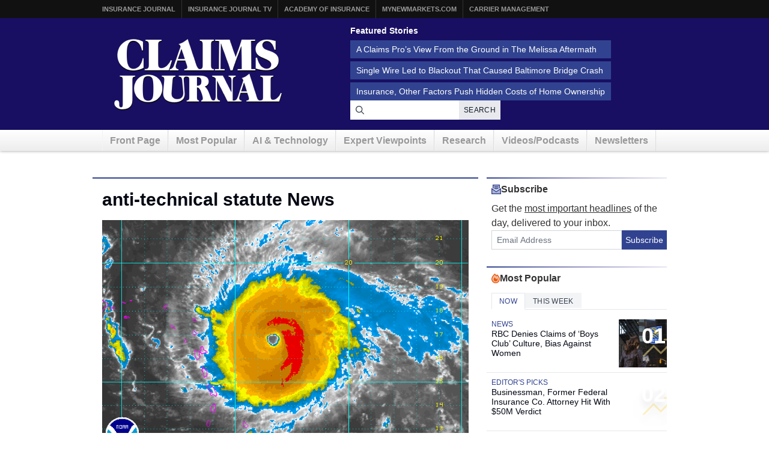

--- FILE ---
content_type: text/html; charset=UTF-8
request_url: https://www.claimsjournal.com/topics/anti-technical-statute/
body_size: 11325
content:
<!doctype html>
<html lang="en-US">
    <head>
    <meta charset="utf-8">
    <meta http-equiv="x-ua-compatible" content="ie=edge">
    <meta name="viewport" content="width=device-width, initial-scale=1">
    
    <script src="https://kit.fontawesome.com/7e7a54c22f.js" crossorigin="anonymous"></script>

    <script>
!function(){var analytics=window.analytics=window.analytics||[];if(!analytics.initialize)if(analytics.invoked)window.console&&console.error&&console.error("Segment snippet included twice.");else{analytics.invoked=!0;analytics.methods=["trackSubmit","trackClick","trackLink","trackForm","pageview","identify","reset","group","track","ready","alias","debug","page","once","off","on","addSourceMiddleware","addIntegrationMiddleware","setAnonymousId","addDestinationMiddleware"];analytics.factory=function(e){return function(){var t=Array.prototype.slice.call(arguments);t.unshift(e);analytics.push(t);return analytics}};for(var e=0;e<analytics.methods.length;e++){var key=analytics.methods[e];analytics[key]=analytics.factory(key)}analytics.load=function(key,e){var t=document.createElement("script");t.type="text/javascript";t.async=!0;t.src="https://cdn.segment.com/analytics.js/v1/" + key + "/analytics.min.js";var n=document.getElementsByTagName("script")[0];n.parentNode.insertBefore(t,n);analytics._loadOptions=e};analytics._writeKey="szuP2vnLlm6cOLYFauE32Z8qBCgeTpxI";analytics.SNIPPET_VERSION="4.13.2";
analytics.load("szuP2vnLlm6cOLYFauE32Z8qBCgeTpxI");
analytics.page({"platform":"web"});
}}();

//ccm informer
(function(f,i,c){var a=decodeURIComponent,e="",l="",o="||",g=";;",h="split",b="length",j="indexOf",k=0,n="localStorage",m="_ccmdt";f[c]=f[c]||{};function d(q){var p;if(f[n]){return f[n][q]||""}else{p=i.cookie.match(q+"=([^;]*)");return(p&&p[1])||""}}f[c].us={};e=a(d(m))[h](o);k=e[b];if(k>0){while(k--){l=e[k][h]("=");if(l[b]>1){if(l[1][j](g)>-1){f[c].us[l[0]]=l[1][h](g);f[c].us[l[0]].pop()}else{f[c].us[l[0]]=l[1]}}}}})(window,document,"_ml");

analytics.ready(function() {
        (function () {
        _ml = window._ml || {};
        _ml.eid = '80530';
        _ml.informer = {
            callback: function (gaSet,gaSend) { //call back when profile is loaded

                // GA4
                if (typeof analytics != 'undefined' && !_ml.isEmptyObj(_ml.us)) {
                  analytics.track("bombora_profile", {
                    nonInteraction: 1,
                    bombora_domain: _ml.us.dm,
                    bombora_company_revenue: _ml.us.cr,
                    bombora_company_size: _ml.us.cs,
                    bombora_decision_maker: _ml.us.dcm,
                    bombora_functional_area: (_ml.us.fa && _ml.us.fa.length > 0) ? _ml.us.fa[0] : null,
                    bombora_industry: _ml.us.ind,
                    bombora_install_data: (_ml.us.ins && _ml.us.ins.length > 0) ? _ml.us.ins[0] : null,
                    bombora_predictive_cat: (_ml.us.pc && _ml.us.pc.length > 0) ? _ml.us.pc[0] : null,
                    bombora_professional_grp: (_ml.us.pg && _ml.us.pg.length > 0) ? _ml.us.pg[0] : null,
                    bombora_seniority: _ml.us.sn,
                    bombora_topic: (_ml.us.tp && _ml.us.tp.length > 0) ? _ml.us.tp[0] : null,
                  });
                }

            },
            enable: true
        };
        var s = document.getElementsByTagName('script')[0], cd = new Date(), mltag = document.createElement('script');
        mltag.type = 'text/javascript'; mltag.async = true;
        mltag.src = 'https://ml314.com/tag.aspx?' + cd.getDate() + cd.getMonth() + cd.getFullYear();
        s.parentNode.insertBefore(mltag, s);
    })();
});

</script>

<script src="https://cdn.usefathom.com/script.js" data-site="XQTMVYFM" defer></script>

<script defer data-domain="claimsjournal.com" src="https://plausible.io/js/script.js"></script>
    <meta name='robots' content='index, follow, max-image-preview:large, max-snippet:-1, max-video-preview:-1' />
	<style>img:is([sizes="auto" i], [sizes^="auto," i]) { contain-intrinsic-size: 3000px 1500px }</style>
	
	<title>anti-technical statute Archives - Claims Journal</title>
	<link rel="canonical" href="https://www.claimsjournal.com/topics/anti-technical-statute/" />
	<meta property="og:locale" content="en_US" />
	<meta property="og:type" content="article" />
	<meta property="og:title" content="anti-technical statute Archives - Claims Journal" />
	<meta property="og:url" content="https://www.claimsjournal.com/topics/anti-technical-statute/" />
	<meta property="og:site_name" content="Claims Journal" />
	<meta name="twitter:card" content="summary_large_image" />
	<meta name="twitter:site" content="@cjournal" />
	<script type="application/ld+json" class="yoast-schema-graph">{"@context":"https://schema.org","@graph":[{"@type":"CollectionPage","@id":"https://www.claimsjournal.com/topics/anti-technical-statute/","url":"https://www.claimsjournal.com/topics/anti-technical-statute/","name":"anti-technical statute Archives - Claims Journal","isPartOf":{"@id":"https://www.claimsjournal.com/#website"},"primaryImageOfPage":{"@id":"https://www.claimsjournal.com/topics/anti-technical-statute/#primaryimage"},"image":{"@id":"https://www.claimsjournal.com/topics/anti-technical-statute/#primaryimage"},"thumbnailUrl":"https://www.claimsjournal.com/app/uploads/2017/09/Irma-NOAA-Goes-Imagery.gif","inLanguage":"en-US"},{"@type":"ImageObject","inLanguage":"en-US","@id":"https://www.claimsjournal.com/topics/anti-technical-statute/#primaryimage","url":"https://www.claimsjournal.com/app/uploads/2017/09/Irma-NOAA-Goes-Imagery.gif","contentUrl":"https://www.claimsjournal.com/app/uploads/2017/09/Irma-NOAA-Goes-Imagery.gif","width":720,"height":480,"caption":"Hurricane Irma/Photo: NOAA Goes satellite imagery"},{"@type":"WebSite","@id":"https://www.claimsjournal.com/#website","url":"https://www.claimsjournal.com/","name":"Claims Journal","description":"Insurance news and resources for the claims industry","potentialAction":[{"@type":"SearchAction","target":{"@type":"EntryPoint","urlTemplate":"https://www.claimsjournal.com/?s={search_term_string}"},"query-input":{"@type":"PropertyValueSpecification","valueRequired":true,"valueName":"search_term_string"}}],"inLanguage":"en-US"}]}</script>


<link rel='dns-prefetch' href='//cdnjs.cloudflare.com' />
<link rel="alternate" type="application/rss+xml" title="Claims Journal &raquo; anti-technical statute Tag Feed" href="https://www.claimsjournal.com/topics/anti-technical-statute/feed/" />
<style id='classic-theme-styles-inline-css'>
/*! This file is auto-generated */
.wp-block-button__link{color:#fff;background-color:#32373c;border-radius:9999px;box-shadow:none;text-decoration:none;padding:calc(.667em + 2px) calc(1.333em + 2px);font-size:1.125em}.wp-block-file__button{background:#32373c;color:#fff;text-decoration:none}
</style>
<style id='global-styles-inline-css'>
:root{--wp--preset--aspect-ratio--square: 1;--wp--preset--aspect-ratio--4-3: 4/3;--wp--preset--aspect-ratio--3-4: 3/4;--wp--preset--aspect-ratio--3-2: 3/2;--wp--preset--aspect-ratio--2-3: 2/3;--wp--preset--aspect-ratio--16-9: 16/9;--wp--preset--aspect-ratio--9-16: 9/16;--wp--preset--color--black: #000000;--wp--preset--color--cyan-bluish-gray: #abb8c3;--wp--preset--color--white: #ffffff;--wp--preset--color--pale-pink: #f78da7;--wp--preset--color--vivid-red: #cf2e2e;--wp--preset--color--luminous-vivid-orange: #ff6900;--wp--preset--color--luminous-vivid-amber: #fcb900;--wp--preset--color--light-green-cyan: #7bdcb5;--wp--preset--color--vivid-green-cyan: #00d084;--wp--preset--color--pale-cyan-blue: #8ed1fc;--wp--preset--color--vivid-cyan-blue: #0693e3;--wp--preset--color--vivid-purple: #9b51e0;--wp--preset--gradient--vivid-cyan-blue-to-vivid-purple: linear-gradient(135deg,rgba(6,147,227,1) 0%,rgb(155,81,224) 100%);--wp--preset--gradient--light-green-cyan-to-vivid-green-cyan: linear-gradient(135deg,rgb(122,220,180) 0%,rgb(0,208,130) 100%);--wp--preset--gradient--luminous-vivid-amber-to-luminous-vivid-orange: linear-gradient(135deg,rgba(252,185,0,1) 0%,rgba(255,105,0,1) 100%);--wp--preset--gradient--luminous-vivid-orange-to-vivid-red: linear-gradient(135deg,rgba(255,105,0,1) 0%,rgb(207,46,46) 100%);--wp--preset--gradient--very-light-gray-to-cyan-bluish-gray: linear-gradient(135deg,rgb(238,238,238) 0%,rgb(169,184,195) 100%);--wp--preset--gradient--cool-to-warm-spectrum: linear-gradient(135deg,rgb(74,234,220) 0%,rgb(151,120,209) 20%,rgb(207,42,186) 40%,rgb(238,44,130) 60%,rgb(251,105,98) 80%,rgb(254,248,76) 100%);--wp--preset--gradient--blush-light-purple: linear-gradient(135deg,rgb(255,206,236) 0%,rgb(152,150,240) 100%);--wp--preset--gradient--blush-bordeaux: linear-gradient(135deg,rgb(254,205,165) 0%,rgb(254,45,45) 50%,rgb(107,0,62) 100%);--wp--preset--gradient--luminous-dusk: linear-gradient(135deg,rgb(255,203,112) 0%,rgb(199,81,192) 50%,rgb(65,88,208) 100%);--wp--preset--gradient--pale-ocean: linear-gradient(135deg,rgb(255,245,203) 0%,rgb(182,227,212) 50%,rgb(51,167,181) 100%);--wp--preset--gradient--electric-grass: linear-gradient(135deg,rgb(202,248,128) 0%,rgb(113,206,126) 100%);--wp--preset--gradient--midnight: linear-gradient(135deg,rgb(2,3,129) 0%,rgb(40,116,252) 100%);--wp--preset--font-size--small: 13px;--wp--preset--font-size--medium: 20px;--wp--preset--font-size--large: 36px;--wp--preset--font-size--x-large: 42px;--wp--preset--spacing--20: 0.44rem;--wp--preset--spacing--30: 0.67rem;--wp--preset--spacing--40: 1rem;--wp--preset--spacing--50: 1.5rem;--wp--preset--spacing--60: 2.25rem;--wp--preset--spacing--70: 3.38rem;--wp--preset--spacing--80: 5.06rem;--wp--preset--shadow--natural: 6px 6px 9px rgba(0, 0, 0, 0.2);--wp--preset--shadow--deep: 12px 12px 50px rgba(0, 0, 0, 0.4);--wp--preset--shadow--sharp: 6px 6px 0px rgba(0, 0, 0, 0.2);--wp--preset--shadow--outlined: 6px 6px 0px -3px rgba(255, 255, 255, 1), 6px 6px rgba(0, 0, 0, 1);--wp--preset--shadow--crisp: 6px 6px 0px rgba(0, 0, 0, 1);}:where(.is-layout-flex){gap: 0.5em;}:where(.is-layout-grid){gap: 0.5em;}body .is-layout-flex{display: flex;}.is-layout-flex{flex-wrap: wrap;align-items: center;}.is-layout-flex > :is(*, div){margin: 0;}body .is-layout-grid{display: grid;}.is-layout-grid > :is(*, div){margin: 0;}:where(.wp-block-columns.is-layout-flex){gap: 2em;}:where(.wp-block-columns.is-layout-grid){gap: 2em;}:where(.wp-block-post-template.is-layout-flex){gap: 1.25em;}:where(.wp-block-post-template.is-layout-grid){gap: 1.25em;}.has-black-color{color: var(--wp--preset--color--black) !important;}.has-cyan-bluish-gray-color{color: var(--wp--preset--color--cyan-bluish-gray) !important;}.has-white-color{color: var(--wp--preset--color--white) !important;}.has-pale-pink-color{color: var(--wp--preset--color--pale-pink) !important;}.has-vivid-red-color{color: var(--wp--preset--color--vivid-red) !important;}.has-luminous-vivid-orange-color{color: var(--wp--preset--color--luminous-vivid-orange) !important;}.has-luminous-vivid-amber-color{color: var(--wp--preset--color--luminous-vivid-amber) !important;}.has-light-green-cyan-color{color: var(--wp--preset--color--light-green-cyan) !important;}.has-vivid-green-cyan-color{color: var(--wp--preset--color--vivid-green-cyan) !important;}.has-pale-cyan-blue-color{color: var(--wp--preset--color--pale-cyan-blue) !important;}.has-vivid-cyan-blue-color{color: var(--wp--preset--color--vivid-cyan-blue) !important;}.has-vivid-purple-color{color: var(--wp--preset--color--vivid-purple) !important;}.has-black-background-color{background-color: var(--wp--preset--color--black) !important;}.has-cyan-bluish-gray-background-color{background-color: var(--wp--preset--color--cyan-bluish-gray) !important;}.has-white-background-color{background-color: var(--wp--preset--color--white) !important;}.has-pale-pink-background-color{background-color: var(--wp--preset--color--pale-pink) !important;}.has-vivid-red-background-color{background-color: var(--wp--preset--color--vivid-red) !important;}.has-luminous-vivid-orange-background-color{background-color: var(--wp--preset--color--luminous-vivid-orange) !important;}.has-luminous-vivid-amber-background-color{background-color: var(--wp--preset--color--luminous-vivid-amber) !important;}.has-light-green-cyan-background-color{background-color: var(--wp--preset--color--light-green-cyan) !important;}.has-vivid-green-cyan-background-color{background-color: var(--wp--preset--color--vivid-green-cyan) !important;}.has-pale-cyan-blue-background-color{background-color: var(--wp--preset--color--pale-cyan-blue) !important;}.has-vivid-cyan-blue-background-color{background-color: var(--wp--preset--color--vivid-cyan-blue) !important;}.has-vivid-purple-background-color{background-color: var(--wp--preset--color--vivid-purple) !important;}.has-black-border-color{border-color: var(--wp--preset--color--black) !important;}.has-cyan-bluish-gray-border-color{border-color: var(--wp--preset--color--cyan-bluish-gray) !important;}.has-white-border-color{border-color: var(--wp--preset--color--white) !important;}.has-pale-pink-border-color{border-color: var(--wp--preset--color--pale-pink) !important;}.has-vivid-red-border-color{border-color: var(--wp--preset--color--vivid-red) !important;}.has-luminous-vivid-orange-border-color{border-color: var(--wp--preset--color--luminous-vivid-orange) !important;}.has-luminous-vivid-amber-border-color{border-color: var(--wp--preset--color--luminous-vivid-amber) !important;}.has-light-green-cyan-border-color{border-color: var(--wp--preset--color--light-green-cyan) !important;}.has-vivid-green-cyan-border-color{border-color: var(--wp--preset--color--vivid-green-cyan) !important;}.has-pale-cyan-blue-border-color{border-color: var(--wp--preset--color--pale-cyan-blue) !important;}.has-vivid-cyan-blue-border-color{border-color: var(--wp--preset--color--vivid-cyan-blue) !important;}.has-vivid-purple-border-color{border-color: var(--wp--preset--color--vivid-purple) !important;}.has-vivid-cyan-blue-to-vivid-purple-gradient-background{background: var(--wp--preset--gradient--vivid-cyan-blue-to-vivid-purple) !important;}.has-light-green-cyan-to-vivid-green-cyan-gradient-background{background: var(--wp--preset--gradient--light-green-cyan-to-vivid-green-cyan) !important;}.has-luminous-vivid-amber-to-luminous-vivid-orange-gradient-background{background: var(--wp--preset--gradient--luminous-vivid-amber-to-luminous-vivid-orange) !important;}.has-luminous-vivid-orange-to-vivid-red-gradient-background{background: var(--wp--preset--gradient--luminous-vivid-orange-to-vivid-red) !important;}.has-very-light-gray-to-cyan-bluish-gray-gradient-background{background: var(--wp--preset--gradient--very-light-gray-to-cyan-bluish-gray) !important;}.has-cool-to-warm-spectrum-gradient-background{background: var(--wp--preset--gradient--cool-to-warm-spectrum) !important;}.has-blush-light-purple-gradient-background{background: var(--wp--preset--gradient--blush-light-purple) !important;}.has-blush-bordeaux-gradient-background{background: var(--wp--preset--gradient--blush-bordeaux) !important;}.has-luminous-dusk-gradient-background{background: var(--wp--preset--gradient--luminous-dusk) !important;}.has-pale-ocean-gradient-background{background: var(--wp--preset--gradient--pale-ocean) !important;}.has-electric-grass-gradient-background{background: var(--wp--preset--gradient--electric-grass) !important;}.has-midnight-gradient-background{background: var(--wp--preset--gradient--midnight) !important;}.has-small-font-size{font-size: var(--wp--preset--font-size--small) !important;}.has-medium-font-size{font-size: var(--wp--preset--font-size--medium) !important;}.has-large-font-size{font-size: var(--wp--preset--font-size--large) !important;}.has-x-large-font-size{font-size: var(--wp--preset--font-size--x-large) !important;}
:where(.wp-block-post-template.is-layout-flex){gap: 1.25em;}:where(.wp-block-post-template.is-layout-grid){gap: 1.25em;}
:where(.wp-block-columns.is-layout-flex){gap: 2em;}:where(.wp-block-columns.is-layout-grid){gap: 2em;}
:root :where(.wp-block-pullquote){font-size: 1.5em;line-height: 1.6;}
</style>
<link rel='stylesheet' id='bootstrap-css-css' href='https://cdnjs.cloudflare.com/ajax/libs/twitter-bootstrap/3.4.1/css/bootstrap.min.css?ver=6.8.3' media='all' />
<link rel='stylesheet' id='cj-styles-css' href='https://www.claimsjournal.com/app/themes/claimsjournal/mix/dist/cj.css?v=125' media='all' />
    <script id="zones">
    <!--// <![CDATA[
        var OA_source = ""
        var OA_zones = {'interstitial':"",'header-728x90':19,'footer-728x90':74,'right-125x125-1':81,'right-125x125-2':81,'right-125x125-3':81,'right-125x125-4':81,'right-125x125-5':"",'right-125x125-6':"",'research-sidebar-1':152,'research-sidebar-2':152,'right-300x250-1':20,'right-2nd-300x250-1':82,'site-partner':"",'video-sponsor':"",'poll-sponsor':150,'content-300x250-1':17}
    // ]]> -->
    </script>
    <script src="https://cdnjs.cloudflare.com/ajax/libs/jquery/1.12.4/jquery.min.js" id="jquery-js"></script>
<script id="jquery-js-after">
window.jQuery||document.write('<script src="https://www.claimsjournal.com/app/themes/claimsjournal/dist/scripts/jquery.js"><\/script>')
</script>
<link rel="https://api.w.org/" href="https://www.claimsjournal.com/wp-json/" /><link rel="alternate" title="JSON" type="application/json" href="https://www.claimsjournal.com/wp-json/wp/v2/tags/74013" /><link rel="icon" href="https://www.claimsjournal.com/app/uploads/2015/12/cropped-claimsjournal-32x32.png" sizes="32x32" />
<link rel="icon" href="https://www.claimsjournal.com/app/uploads/2015/12/cropped-claimsjournal-192x192.png" sizes="192x192" />
<link rel="apple-touch-icon" href="https://www.claimsjournal.com/app/uploads/2015/12/cropped-claimsjournal-180x180.png" />
<meta name="msapplication-TileImage" content="https://www.claimsjournal.com/app/uploads/2015/12/cropped-claimsjournal-270x270.png" />
<link rel="dns-prefetch" href="//ra.wellsmedia.com"><link rel="dns-prefetch" href="//doan9yfi4ok1q.cloudfront.net"><link rel="dns-prefetch" href="//djj4itscfdfvu.cloudfront.net"><link rel="dns-prefetch" href="//cdn.segment.com"><link rel="dns-prefetch" href="//www.google-analytics.com"><link rel="dns-prefetch" href="//fonts.google.com"><link rel="dns-prefetch" href="//fonts.gstatic.com"><link rel="dns-prefetch" href="//cdnjs.cloudflare.com"><link rel="dns-prefetch" href="//ml314.com"><link rel="dns-prefetch" href="//in.getclicky.com"><link rel="dns-prefetch" href="//static.getclicky.com"><link rel="dns-prefetch" href="//www.woopra.com"><link rel="dns-prefetch" href="//static.woopra.com"><link rel="dns-prefetch" href="//pixel.quantserve.com"><link rel="dns-prefetch" href="//rules.quantcount.com"><link rel="dns-prefetch" href="//secure.quantserve.com"><link rel="dns-prefetch" href="//assets.customer.io"></head>

    <body class="archive tag tag-anti-technical-statute tag-74013 wp-theme-claimsjournal sidebar-primary">
        <!-- Begin Header -->
<header class="header">
    <a class="skip-link" href='#main'>Skip to content</a>

    
<div class="header-topbar">
    <div class="container">
        <ul class="menu menu-horizontal menu-topbar">
            <li class="menu-item"><a href="https://www.insurancejournal.com/">Insurance Journal</a></li>
            <li class="menu-item"><a href="https://www.insurancejournal.tv/">Insurance Journal TV</a></li>
            <li class="menu-item"><a href="https://www.ijacademy.com/">Academy of Insurance</a></li>
            <li class="menu-item"><a href="https://www.mynewmarkets.com/">MyNewMarkets.com</a></li>
            <li class="menu-item"><a href="https://www.carriermanagement.com/">Carrier Management</a></li>
        </ul>
    </div>
</div>

    <div class="header-main">
    <div class="container t-flex t-flex-col md:t-flex-row t-items-center md:t-pb-4 t-pt-1 t-gap-4">

        <div class="t-flex-shrink-0 t-flex-grow t-mx-auto t-mt-4"><a href="/">
    <img src="/img/claims-journal-logo-640.png" width="320" height="150" alt="Claims Journal - Insurance news and resources for claims adjusters" />
</a>
</div>

        <div class="t-flex t-flex-col t-items-center md:t-items-start t-gap-4 t-mx-auto md:t-mr-0 t-flex-grow"><div class="featured-stories featured-stories-header">
    <h3>Featured Stories</h3>
    <ul class="menu menu-header">
            <li class="menu-item"><a href="https://www.claimsjournal.com/news/national/2025/11/19/334181.htm">A Claims Pro’s View From the Ground in The Melissa Aftermath</a></li>
            <li class="menu-item"><a href="https://www.claimsjournal.com/news/national/2025/11/19/334167.htm">Single Wire Led to Blackout That Caused Baltimore Bridge Crash</a></li>
            <li class="menu-item"><a href="https://www.claimsjournal.com/news/national/2025/11/18/334096.htm">Insurance, Other Factors Push Hidden Costs of Home Ownership</a></li>
        </ul>
</div>
<form
    action="/search"
    method="GET"
    class="t-flex t-items-stretch t-gap-0"
>
    <label for="search-query" class="sr-only">Search for News</label>
    <div class="t-relative t-flex-grow">
        <span class="t-absolute t-inset-y-0 t-left-0 t-flex t-items-center t-justify-center t-w-8 t-text-gray-700 t-z-10">
            <i class="far fa-search"></i>
        </span>
        <input
            type="text"
            id="search-query"
            name="q"
            class="t-m-0 t-border-0 t-text-gray-900 t-min-w-[250px] t-w-full t-h-8 t-pr-18 t-pl-8 placeholder:t-text-gray-500"
            title="Search latest claims industry news, trends and reports"
        >

        <button
            type="submit"
            class="t-text-xs t-bg-gray-200/90 t-font-medium t-px-2 t-uppercase t-border-none t-text-gray-900 t-tracking-wide t-absolute t-inset-y-0 t-right-0 hover:t-text-primary hover:t-bg-gray-300 t-transition-all t-duration-150"
        >Search</button>
    </div>
</form>
</div>
    </div>
</div>

    <div class="header-nav">
    <div class="container">
        <nav id="nav">
            <ul class="menu menu-horizontal menu-main clearfix">
                                <li class="hidden-sm hidden-xs menu-item">
                    <a href="/" id="nav-front">Front Page</a>
                </li>
                <li class=" hidden-xs menu-item">
                    <a href="/mostpopular/">Most Popular</a>
                </li>
                <li class=" hidden-xs menu-item">
                    <a href="/ai-technology/">AI & Technology</a>
                </li>
                <li class=" hidden-xs menu-item">
                    <a href="/expert-viewpoints/">Expert Viewpoints</a>
                </li>
                                <li class="hidden-sm hidden-xs menu-item">
                    <a href="/research/">Research</a>
                </li>
                <li class="menu-item">
                    <a href="https://www.insurancejournal.tv/channels/claims/">Videos/Podcasts</a>
                </li>
                <li class="menu-item"><a href="/subscribe/">Newsletters</a></li>
            </ul>
        </nav>
    </div>
</div>
</header>
<!-- End Header -->

        <div class="wrap container main-container" role="document">
                                        <div class="row">
                    <div class="bzn bzn-sized bzn-header-728x90 bzn-above-content">
        <ins data-revive-zoneid="19" data-revive-block="1" data-revive-id="36eb7c2bd3daa932a43cc2a8ffbed3a9"></ins>
        <script async src="https://ra.wellsmedia.com/www/delivery/asyncjs.php"></script>
    </div>                </div>
            

            <div class="content row">
              <main class="main" id="main">
                    <h1 class="page-title">anti-technical statute News</h1>                            <article class="article-feature article-feature--has-image article-feature--in-list">
            <a href="https://www.claimsjournal.com/news/southeast/2023/06/27/317749.htm" class="article-feature__image">
            <span class="article-feature__image-overlay"></span>

            
            <img width="515" height="343" src="https://www.claimsjournal.com/app/uploads/2017/09/Irma-NOAA-Goes-Imagery.gif" class="attachment-article-feature-lg size-article-feature-lg wp-post-image" alt="" decoding="async" fetchpriority="high" />        </a>
    
    <div class="article-feature__content-wrapper">
        <div class="article-feature__heading">

            
            
            <h3 class="article-feature__title">
                <a href="https://www.claimsjournal.com/news/southeast/2023/06/27/317749.htm">
                    Fla. &#8216;Anti-Technical&#8217; Statute Bars Insurer from Denying Claim for Sunken Yacht                </a>
            </h3>
        </div>

                <div class="article-feature__content">

            <div class="article-feature__meta">
                                    <time class="article-feature__date" datetime="2023-06-27T01:00:08-04:00">
                        June 27, 2023                    </time>
                
                                    <span class="article-feature__author">
                        By <a href="https://www.claimsjournal.com/author/jim-sams/">Jim Sams</a>                    </span>
                            </div>

                            <div class="article-feature__excerpt">
                    Travelers must pay a $2 million claim by the owner of a 92-foot-long yacht that was sunk by Hurricane Irma...                </div>
            
        </div>
            </div>
</article>

                        </main>

                                    <aside class="sidebar">
                        <div id="secondary-sidebar" class="blocks" role="complementary">
            <div id="newsletter-subscribe-5" class="block newsletter-subscribe"><div class="t-flex t-flex-col t-gap-0">
    <h3 class="section-top">
        <i class="fa-sharp-duotone fa-regular fa-envelope-open-text t-text-primary-500"></i>
        Subscribe
    </h3>
    <div class="t-pl-2 t-flex t-flex-col t-gap-2">
        <p class="t-text-base/6 t-mb-0">
            Get the <u>most important headlines</u> of the day, delivered to your inbox.
        </p>
        <form
            method="POST"
            action="https://www.claimsjournal.com/subscribe/store"
            id="free-newsletters"
            name="free-newsletters"
            class="t-flex t-items-stretch"
        >
            <input name="wweb" type="hidden" value="">
            <input name="required" type="hidden" value="email,newsletters">
            <input name="subscriber_source" type="hidden" value="cj/sidebar">
            <label for="email-newsletter" class="sr-only">Email Address</label>
            <input id="newsletter-b8316ac465-6101" name="newsletters[]" type="hidden" value="b8316ac465-6101">
            <input id="newsletter-b8316ac465-6097" name="newsletters[]" type="hidden" value="b8316ac465-6097">
            <input type="text" name="twitter" />
            <input id="email-newsletter"
                class="t-m-0 t-border t-border-solid t-border-gray-300 t-text-gray-900 t-w-full t-h-8 t-p-2 placeholder:t-text-gray-500 focus:t-outline-none focus:t-ring-0 focus:t-border-primary-500"
                placeholder="Email Address"
                required="required"
                name="email"
                type="email"
            >
            <button type="submit" class="t-flex-none t-h-8 t-bg-primary-500 t-border-0 t-text-white t-text-sm t-leading-none t-flex t-items-center t-justify-center">
                Subscribe
            </button>
        </form>
    </div>
</div>
</div><div id="most-popular-tabs-5" class="block most-popular-tabs">
<div class="popular-tabs">
    <h3 class="section-top">
        <i class="fa-sharp-duotone fa-regular fa-fire t-text-orange-600"></i>
        Most Popular
    </h3>

    <div class="popular-tabs__tabs" role="tablist">

        <ul class="tabs tabs-popular" role="tablist">

                    <li
                role="presentation"
                class="tab-item active"
            >

                <a
                    href="#sidebar-popular"
                    aria-controls="sidebar-popular"
                    role="tab"
                    data-toggle="tab"
                >
                    Now                </a>
            </li>

                    <li
                role="presentation"
                class="tab-item "
            >

                <a
                    href="#sidebar-popular-week"
                    aria-controls="sidebar-popular-week"
                    role="tab"
                    data-toggle="tab"
                >
                    This Week                </a>
            </li>

                </ul>
    </div>

    <div class="tab-content">
            <div
            role="tabpanel"
            class="tab-pane active"
            id="sidebar-popular"
        >
            <article class="article-feature article-feature--ranked article-feature--has-image">
            <a href="https://www.claimsjournal.com/news/national/2025/11/25/334277.htm" class="article-feature__image">
            <span class="article-feature__image-overlay"></span>

                            <div class="article-feature__rank">
                    <span class="article-feature__rank-number">
                        01                    </span>
                    <span class="article-feature__rank-icon">
                        <i class="fal fa-arrow-trend-up"></i>
                    </span>
                </div>
            
            <img width="150" height="150" src="https://www.claimsjournal.com/app/uploads/2025/11/The-Royal-Bank-of-Canada-headquarters-Bloomberg-150x150.jpg" class="attachment-thumbnail size-thumbnail wp-post-image" alt="" decoding="async" />        </a>
    
    <div class="article-feature__heading">

        
                    <div class="article-feature__categories">
                                    <a href="https://www.claimsjournal.com/news/national/" class="article-feature__category">
                        News                    </a>
                            </div>
        
        <h3 class="article-feature__title">
            <a href="https://www.claimsjournal.com/news/national/2025/11/25/334277.htm">
                RBC Denies Claims of &#8216;Boys Club&#8217; Culture, Bias Against Women            </a>
        </h3>

            </div>

    </article>
<article class="article-feature article-feature--ranked">
            <a href="https://www.claimsjournal.com/news/national/2025/11/26/334301.htm" class="article-feature__image">
            <span class="article-feature__image-overlay"></span>

                            <div class="article-feature__rank">
                    <span class="article-feature__rank-number">
                        02                    </span>
                    <span class="article-feature__rank-icon">
                        <i class="fal fa-arrow-trend-up"></i>
                    </span>
                </div>
            
                    </a>
    
    <div class="article-feature__heading">

        
                    <div class="article-feature__categories">
                                    <a href="https://www.claimsjournal.com/editors-picks/" class="article-feature__category">
                        Editor&#039;s Picks                    </a>
                            </div>
        
        <h3 class="article-feature__title">
            <a href="https://www.claimsjournal.com/news/national/2025/11/26/334301.htm">
                Businessman, Former Federal Insurance Co. Attorney Hit With $50M Verdict            </a>
        </h3>

            </div>

    </article>
<article class="article-feature article-feature--ranked article-feature--has-image">
            <a href="https://www.claimsjournal.com/news/national/2025/11/26/334315.htm" class="article-feature__image">
            <span class="article-feature__image-overlay"></span>

                            <div class="article-feature__rank">
                    <span class="article-feature__rank-number">
                        03                    </span>
                    <span class="article-feature__rank-icon">
                        <i class="fal fa-arrow-trend-up"></i>
                    </span>
                </div>
            
            <img width="150" height="150" src="https://www.claimsjournal.com/app/uploads/2025/11/Snow-plows-in-Minnesota-Blomberg-150x150.jpg" class="attachment-thumbnail size-thumbnail wp-post-image" alt="" decoding="async" />        </a>
    
    <div class="article-feature__heading">

        
                    <div class="article-feature__categories">
                                    <a href="https://www.claimsjournal.com/editors-picks/" class="article-feature__category">
                        Editor&#039;s Picks                    </a>
                            </div>
        
        <h3 class="article-feature__title">
            <a href="https://www.claimsjournal.com/news/national/2025/11/26/334315.htm">
                Storm Knocks Out Power in Midwest, Threatens Thanksgiving Travel            </a>
        </h3>

            </div>

    </article>
<article class="article-feature article-feature--ranked article-feature--has-image">
            <a href="https://www.claimsjournal.com/news/national/2025/11/24/334256.htm" class="article-feature__image">
            <span class="article-feature__image-overlay"></span>

                            <div class="article-feature__rank">
                    <span class="article-feature__rank-number">
                        04                    </span>
                    <span class="article-feature__rank-icon">
                        <i class="fal fa-arrow-trend-up"></i>
                    </span>
                </div>
            
            <img width="150" height="150" src="https://www.claimsjournal.com/app/uploads/2025/11/A-UPS-worker-sorts-packages-in-New.-York-150x150.jpg" class="attachment-thumbnail size-thumbnail wp-post-image" alt="" decoding="async" />        </a>
    
    <div class="article-feature__heading">

        
                    <div class="article-feature__categories">
                                    <a href="https://www.claimsjournal.com/editors-picks/" class="article-feature__category">
                        Editor&#039;s Picks                    </a>
                            </div>
        
        <h3 class="article-feature__title">
            <a href="https://www.claimsjournal.com/news/national/2025/11/24/334256.htm">
                UPS, FedEx Scramble to Shore Up Networks Drained by Deadly Crash            </a>
        </h3>

            </div>

    </article>
<article class="article-feature article-feature--ranked">
            <a href="https://www.claimsjournal.com/news/national/2025/11/24/334264.htm" class="article-feature__image">
            <span class="article-feature__image-overlay"></span>

                            <div class="article-feature__rank">
                    <span class="article-feature__rank-number">
                        05                    </span>
                    <span class="article-feature__rank-icon">
                        <i class="fal fa-arrow-trend-up"></i>
                    </span>
                </div>
            
                    </a>
    
    <div class="article-feature__heading">

        
                    <div class="article-feature__categories">
                                    <a href="https://www.claimsjournal.com/editors-picks/" class="article-feature__category">
                        Editor&#039;s Picks                    </a>
                            </div>
        
        <h3 class="article-feature__title">
            <a href="https://www.claimsjournal.com/news/national/2025/11/24/334264.htm">
                Meta Buried &#8216;Causal&#8217; Evidence of Social Media Harm, Lawsuits Allege            </a>
        </h3>

            </div>

    </article>

            <a href="/mostpopular/" class="read-more t-mt-4 t-block t-text-right">
                More Top Stories
                <i class="fas fa-arrow-right"></i>
            </a>
        </div>
            <div
            role="tabpanel"
            class="tab-pane"
            id="sidebar-popular-week"
        >
            <article class="article-feature article-feature--ranked article-feature--has-image">
            <a href="https://www.claimsjournal.com/news/national/2025/11/25/334277.htm" class="article-feature__image">
            <span class="article-feature__image-overlay"></span>

                            <div class="article-feature__rank">
                    <span class="article-feature__rank-number">
                        01                    </span>
                    <span class="article-feature__rank-icon">
                        <i class="fal fa-arrow-trend-up"></i>
                    </span>
                </div>
            
            <img width="150" height="150" src="https://www.claimsjournal.com/app/uploads/2025/11/The-Royal-Bank-of-Canada-headquarters-Bloomberg-150x150.jpg" class="attachment-thumbnail size-thumbnail wp-post-image" alt="" decoding="async" />        </a>
    
    <div class="article-feature__heading">

        
                    <div class="article-feature__categories">
                                    <a href="https://www.claimsjournal.com/news/national/" class="article-feature__category">
                        News                    </a>
                            </div>
        
        <h3 class="article-feature__title">
            <a href="https://www.claimsjournal.com/news/national/2025/11/25/334277.htm">
                RBC Denies Claims of &#8216;Boys Club&#8217; Culture, Bias Against Women            </a>
        </h3>

            </div>

    </article>
<article class="article-feature article-feature--ranked article-feature--has-image">
            <a href="https://www.claimsjournal.com/news/national/2025/11/24/334256.htm" class="article-feature__image">
            <span class="article-feature__image-overlay"></span>

                            <div class="article-feature__rank">
                    <span class="article-feature__rank-number">
                        02                    </span>
                    <span class="article-feature__rank-icon">
                        <i class="fal fa-arrow-trend-up"></i>
                    </span>
                </div>
            
            <img width="150" height="150" src="https://www.claimsjournal.com/app/uploads/2025/11/A-UPS-worker-sorts-packages-in-New.-York-150x150.jpg" class="attachment-thumbnail size-thumbnail wp-post-image" alt="" decoding="async" />        </a>
    
    <div class="article-feature__heading">

        
                    <div class="article-feature__categories">
                                    <a href="https://www.claimsjournal.com/editors-picks/" class="article-feature__category">
                        Editor&#039;s Picks                    </a>
                            </div>
        
        <h3 class="article-feature__title">
            <a href="https://www.claimsjournal.com/news/national/2025/11/24/334256.htm">
                UPS, FedEx Scramble to Shore Up Networks Drained by Deadly Crash            </a>
        </h3>

            </div>

    </article>
<article class="article-feature article-feature--ranked article-feature--has-image">
            <a href="https://www.claimsjournal.com/news/national/2025/11/21/334235.htm" class="article-feature__image">
            <span class="article-feature__image-overlay"></span>

                            <div class="article-feature__rank">
                    <span class="article-feature__rank-number">
                        03                    </span>
                    <span class="article-feature__rank-icon">
                        <i class="fal fa-arrow-trend-up"></i>
                    </span>
                </div>
            
            <img width="150" height="150" src="https://www.claimsjournal.com/app/uploads/2025/11/Hurricane-Melissa-damage-AP-150x150.jpg" class="attachment-thumbnail size-thumbnail wp-post-image" alt="" decoding="async" />        </a>
    
    <div class="article-feature__heading">

        
                    <div class="article-feature__categories">
                                    <a href="https://www.claimsjournal.com/news/national/" class="article-feature__category">
                        News                    </a>
                            </div>
        
        <h3 class="article-feature__title">
            <a href="https://www.claimsjournal.com/news/national/2025/11/21/334235.htm">
                The 2025 Atlantic Hurricane Season: Rapidly Intensifying Storms Between Long Lulls            </a>
        </h3>

            </div>

    </article>
<article class="article-feature article-feature--ranked">
            <a href="https://www.claimsjournal.com/news/national/2025/11/24/334266.htm" class="article-feature__image">
            <span class="article-feature__image-overlay"></span>

                            <div class="article-feature__rank">
                    <span class="article-feature__rank-number">
                        04                    </span>
                    <span class="article-feature__rank-icon">
                        <i class="fal fa-arrow-trend-up"></i>
                    </span>
                </div>
            
                    </a>
    
    <div class="article-feature__heading">

        
                    <div class="article-feature__categories">
                                    <a href="https://www.claimsjournal.com/news/national/" class="article-feature__category">
                        News                    </a>
                            </div>
        
        <h3 class="article-feature__title">
            <a href="https://www.claimsjournal.com/news/national/2025/11/24/334266.htm">
                Swain in as Interim CEO of Crawford, Verma Heading to Alright            </a>
        </h3>

            </div>

    </article>
<article class="article-feature article-feature--ranked article-feature--has-image">
            <a href="https://www.claimsjournal.com/news/national/2025/11/24/334244.htm" class="article-feature__image">
            <span class="article-feature__image-overlay"></span>

                            <div class="article-feature__rank">
                    <span class="article-feature__rank-number">
                        05                    </span>
                    <span class="article-feature__rank-icon">
                        <i class="fal fa-arrow-trend-up"></i>
                    </span>
                </div>
            
            <img width="150" height="150" src="https://www.claimsjournal.com/app/uploads/2025/11/A-Wells-Fargo-bank-branch-in-New-York-Bloomberg-150x150.jpg" class="attachment-thumbnail size-thumbnail wp-post-image" alt="" decoding="async" />        </a>
    
    <div class="article-feature__heading">

        
                    <div class="article-feature__categories">
                                    <a href="https://www.claimsjournal.com/news/national/" class="article-feature__category">
                        News                    </a>
                            </div>
        
        <h3 class="article-feature__title">
            <a href="https://www.claimsjournal.com/news/national/2025/11/24/334244.htm">
                Wells Fargo Whistleblower on Sham Interviews Wins Right to Sue            </a>
        </h3>

            </div>

    </article>

            <a href="/mostpopular/" class="read-more t-mt-4 t-block t-text-right">
                More Top Stories
                <i class="fas fa-arrow-right"></i>
            </a>
        </div>
        </div>
</div>
</div><div id="latest-claims-videos-5" class="block latest-claims-videos"><h3 class="section-top"><i class="fa-sharp-duotone fa-regular fa-play-circle t-text-primary-500"></i> Claims Videos &#038; Podcasts</h3><div class="t-flex t-flex-col t-gap-4"><div class="article-feature article-feature--video t-flex t-flex-col t-gap-2">
    <script src="https://fast.wistia.com/embed/medias/mezopx0w3d.jsonp" async></script>
    <script src="https://fast.wistia.com/assets/external/E-v1.js" async></script>
    <div
        style="padding:56.25% 0 0 0;position:relative;box-sizing:border-box;"
        class="article-feature__image responsive-embed"
    >
        <div class="wistia_responsive_wrapper" style="height:100%;left:0;position:absolute;top:0;width:100%;">
            <div class="wistia_embed wistia_async_mezopx0w3d seo=false playerColor=180f62 videoFoam=true qualityControl=false playbackRateControl=false settingsControl=false" style="height:100%;position:relative;width:100%">
                <div class="wistia_swatch" style="height:100%;left:0;opacity:0;overflow:hidden;position:absolute;top:0;transition:opacity 200ms;width:100%;">
                    <img src="https://fast.wistia.com/embed/medias/mezopx0w3d/swatch" style="filter:blur(5px);height:100%;object-fit:contain;width:100%;" alt="" aria-hidden="true" onload="this.parentNode.style.opacity=1;" />
                </div>
            </div>
        </div>
    </div>
    <h4 class="article-feature__title article-feature__heading">
        <a href="https://www.insurancejournal.tv/?p=26022" target="_blank" rel="noopener">
            From Efficiency to Innovation: The Real Impact of InsurTech | ITC 2025        </a>
    </h4>
</div>
<div class="article-feature article-feature--video t-flex t-flex-col t-gap-2">
    <script src="https://fast.wistia.com/embed/medias/yruhbqyz0n.jsonp" async></script>
    <script src="https://fast.wistia.com/assets/external/E-v1.js" async></script>
    <div
        style="padding:56.25% 0 0 0;position:relative;box-sizing:border-box;"
        class="article-feature__image responsive-embed"
    >
        <div class="wistia_responsive_wrapper" style="height:100%;left:0;position:absolute;top:0;width:100%;">
            <div class="wistia_embed wistia_async_yruhbqyz0n seo=false playerColor=180f62 videoFoam=true qualityControl=false playbackRateControl=false settingsControl=false" style="height:100%;position:relative;width:100%">
                <div class="wistia_swatch" style="height:100%;left:0;opacity:0;overflow:hidden;position:absolute;top:0;transition:opacity 200ms;width:100%;">
                    <img src="https://fast.wistia.com/embed/medias/yruhbqyz0n/swatch" style="filter:blur(5px);height:100%;object-fit:contain;width:100%;" alt="" aria-hidden="true" onload="this.parentNode.style.opacity=1;" />
                </div>
            </div>
        </div>
    </div>
    <h4 class="article-feature__title article-feature__heading">
        <a href="https://www.insurancejournal.tv/?p=26017" target="_blank" rel="noopener">
            Top 3 Ways InsurTech Is Transforming Claims | ITC 2025        </a>
    </h4>
</div>
<div class="article-feature article-feature--video t-flex t-flex-col t-gap-2">
    <script src="https://fast.wistia.com/embed/medias/vgtkh5x7x2.jsonp" async></script>
    <script src="https://fast.wistia.com/assets/external/E-v1.js" async></script>
    <div
        style="padding:56.25% 0 0 0;position:relative;box-sizing:border-box;"
        class="article-feature__image responsive-embed"
    >
        <div class="wistia_responsive_wrapper" style="height:100%;left:0;position:absolute;top:0;width:100%;">
            <div class="wistia_embed wistia_async_vgtkh5x7x2 seo=false playerColor=180f62 videoFoam=true qualityControl=false playbackRateControl=false settingsControl=false" style="height:100%;position:relative;width:100%">
                <div class="wistia_swatch" style="height:100%;left:0;opacity:0;overflow:hidden;position:absolute;top:0;transition:opacity 200ms;width:100%;">
                    <img src="https://fast.wistia.com/embed/medias/vgtkh5x7x2/swatch" style="filter:blur(5px);height:100%;object-fit:contain;width:100%;" alt="" aria-hidden="true" onload="this.parentNode.style.opacity=1;" />
                </div>
            </div>
        </div>
    </div>
    <h4 class="article-feature__title article-feature__heading">
        <a href="https://www.insurancejournal.tv/?p=25988" target="_blank" rel="noopener">
            Inside Allianz’s Cyber Report - Supply Chain Risks on the Rise        </a>
    </h4>
</div>
            <div class="article-feature__content">
                <a class="article-feature__read-more" href="https://www.insurancejournal.tv/channels/claims/" target="_blank" rel="noopener">
                    More claims videos                    <i class="far fa-arrow-right"></i>
                </a>
            </div>
            </div></div><div class="bzn bzn-sized bzn-right-3rd-300x250-1">
        <ins data-revive-zoneid="94" data-revive-block="1" data-revive-id="36eb7c2bd3daa932a43cc2a8ffbed3a9"></ins>
        <script async src="https://ra.wellsmedia.com/www/delivery/asyncjs.php"></script>
    </div>    </div>
                    </aside>
                            </div>
        </div>

        <!-- Begin Footer -->
<footer class="footer">

    <div class="container">
        <div class="footer-widgets row infinite-scroll-hide">
    <div class="col col-sm-3">
        <div class="block">
            <h4>Claims News</h4>
            <ul class="ruled">
                <li><a href="/news/">Latest news</a></li>
                <li><a href="/mostpopular/">Most Popular News</a></li>
                <li><a href="/topics/" title="Insurance News by Topic">News by Topic</a></li>
                <li><a href="/date/">Yesterday</a></li>
            </ul>
        </div>

        <div class="block">
            <h4>Site Search</h4>
            <form action="/search/" method="get">
                <label for="footer-search-input" class="sr-only">Search</label>
                <input id="footer-search-input" type="text" name="q" value="" /> <input type="submit" value="Go" />
            </form>
        </div>
    </div>

    <div class="col col-sm-3">
        <div class="block">
            <h4>Features</h4>
            <ul class="ruled">
                <li><a href="/ai-technology/">AI & Technology</a></li>
                <li><a href="/expert-viewpoints/">Expert Viewpoints</a></li>
                <li><a href="https://www.insurancejournal.tv/channels/claims" target="_blank" rel="noreferrer">Claims Videos & Podcasts</a></li>
                <li><a href="https://www.insurancejournal.com/jobs/search/claims" target="_blank" rel="noreferrer">Claims Jobs</a></li>
                <li><a href="/events/">Industry Events</a></li>
                <li><a href="/newswire/">Newswire</a></li>
            </ul>
        </div>
    </div>

    <div class="col col-sm-3">
        <div class="block">
            <h4>Connect with us</h4>
            <ul class="ruled">
                <li><a href="/subscribe/">Email Newsletters</a></li>
                <li><a href="/newsfeed/">For Your Website</a></li>
                <li><a class="t-flex t-gap-2 t-items-center" href="/newsfeed/"><i class="fad fa-rss"></i> RSS Feeds</a></li>
                <li><a class="t-flex t-gap-2 t-items-center" href="https://twitter.com/cjournal"><i class="fab fa-x-twitter"></i> X (Twitter)</a></li>
                <li><a class="t-flex t-gap-2 t-items-center" href="https://www.facebook.com/claimsjournal" target="_blank" rel="noreferrer"><i class="fab fa-facebook"></i> Facebook</a></li>
                <li><a class="t-flex t-gap-2 t-items-center" href="https://www.linkedin.com/groups/4001648/profile" target="_blank" rel="noreferrer"><i class="fab fa-linkedin"></i> LinkedIn</a></li>
                <li><a href="/do-not-sell/">Do Not Sell My Info</a></li>
            </ul>
        </div>
    </div>

    <div class="col col-sm-3">
        <div class="block">
            <h4>Claims Journal</h4>
            <ul class="ruled">
                <li><a href="/submitnews/">Submit News</a></li>
                <li><a href="/advertise/">Advertise</a></li>
                <li><a href="/subscribe/">Subscribe</a></li>
                <li><a href="/contact/">Contact Us</a></li>
                <li><a href="/linkto/">Link to Us</a></li>
            </ul>
        </div>

        <div class="block">
            <h4>Wells Media Group Network</h4>
            <ul class="ruled">
                <li><a href="https://www.insurancejournal.com/">Insurance Journal</a></li>
                <li><a href="https://www.mynewmarkets.com/" title="Insurance Market Search Engine">MyNewMarkets.com</a></li>
                <li><a href="https://www.insurancejournal.tv/">Insurance Journal TV</a></li>
                <li><a href="https://www.ijacademy.com/">Academy of Insurance</a></li>
                <li><a href="https://www.carriermanagement.com/">Carrier Management</a></li>
            </ul>
        </div>
    </div>
</div>
<div class="footer-copyright row">
    &copy; 2025 by Wells Media Group, Inc. <a href="/privacy/">Privacy Policy</a> | <a href="/terms/">Terms &amp; Conditions</a> | <a href="/sitemap/">Site Map</a>
</div>
    </div>

</footer>
<!-- End Footer -->


<script type="speculationrules">
{"prefetch":[{"source":"document","where":{"and":[{"href_matches":"\/*"},{"not":{"href_matches":["\/wp\/wp-*.php","\/wp\/wp-admin\/*","\/app\/uploads\/*","\/app\/*","\/app\/plugins\/*","\/app\/themes\/claimsjournal\/*","\/*\\?(.+)"]}},{"not":{"selector_matches":"a[rel~=\"nofollow\"]"}},{"not":{"selector_matches":".no-prefetch, .no-prefetch a"}}]},"eagerness":"conservative"}]}
</script>
<script defer src="https://www.claimsjournal.com/app/plugins/comment-rating-pro/ck-karma.102.js?ver=6.8.3" id="comment-rating-js"></script>
<script src="https://cdnjs.cloudflare.com/ajax/libs/twitter-bootstrap/3.4.1/js/bootstrap.min.js?ver=6.8.3" id="bootstrap-js-js"></script>
<script id="cj-scripts-js-extra">
var CJ_Global = {"ajaxUrl":"https:\/\/www.claimsjournal.com\/wp\/wp-admin\/admin-ajax.php","typesense_search_key":"rpS6tzRER4FBXrRrr7EXzD3mLGkWoxv3","typesense_default_collection":"cj-articles","typesense_featured_collection":"cj-featured","typesense_collections":{"articles":{"search":{"query_by":"title,content,year,tags,authors,opencalais_entities,companies,persons,cities,states,countries,date_formatted","highlight_fields":"title,content","highlight_affix_num_tokens":8,"text_match_type":"max_weight","per_page":10,"facet_by":"type,year,companies,persons,cities,states,countries","num_typos":0,"typo_tokens_threshold":0},"synonyms":{"cannabis":{"synonyms":["cannabis","marijuana","hemp","CBD","THC"]},"agribusiness":{"synonyms":["agribusiness","agri-business","farm insurance"]},"insurtech":{"synonyms":["insurtech","insurance technology","insuretech"]},"reinsurance":{"synonyms":["reinsurance","re-insurance"]},"jobs":{"synonyms":["jobs","careers"]},"property-casualty":{"synonyms":["P&C","PC Insurance","P\/C"]},"auto":{"synonyms":["auto","automobile","car","vehicle"]},"e-o":{"synonyms":["E&O","errors and omissions","e and o"]},"hank-greenberg":{"synonyms":["Hank Greenberg","Maurice Hank Greenberg","Maurice Greenberg"]},"workers-comp":{"synonyms":["workers compensation"," workers comp","work comp"]}},"filters":{"recency_items":[{"label":"All Time"},{"label":"Past 7 Days","start":1763841400},{"label":"Past 30 Days","start":1761854200},{"label":"Past Year","start":1732910200}]},"queries":{"cj":{"document_mapper":"cj_search_article_to_searchable_document","query_args":{"post_type":["post","new"],"post_status":["publish"]}},"ijtv":{"db":"ijtv","document_mapper":"cj_search_ijtv_to_searchable_document","query_args":{"post_type":["post"],"post_status":["publish"]}}},"config":{"name":"cj-articles","fields":[{"name":"post_id","type":"int32"},{"name":"type","type":"string","facet":true},{"name":"date","type":"int64","sort":true},{"name":"post_date","type":"int64"},{"name":"date_formatted","type":"string"},{"name":"post_date_formatted","type":"string"},{"name":"year","type":"string","facet":true},{"name":"timestamp","type":"int64"},{"name":"title","type":"string"},{"name":"content","type":"string"},{"name":"excerpt","type":"string"},{"name":"url","type":"string"},{"name":"authors","type":"string[]","facet":true,"optional":true},{"name":"region","type":"string","optional":true},{"name":"image","type":"string","optional":true},{"name":"categories","type":"string[]","optional":true,"facet":true},{"name":"tags","type":"string[]","optional":true,"facet":true},{"name":"topics","type":"string[]","optional":true,"facet":true},{"name":"topics_companies","type":"string[]","optional":true,"facet":true},{"name":"topics_locations","type":"string[]","optional":true,"facet":true},{"name":"opencalais_entities","type":"string","optional":true},{"name":"companies","type":"string[]","optional":true,"facet":true},{"name":"persons","type":"string[]","optional":true,"facet":true},{"name":"cities","type":"string[]","optional":true,"facet":true},{"name":"states","type":"string[]","optional":true,"facet":true},{"name":"countries","type":"string[]","optional":true,"facet":true}]}},"featured":{"search":{"query_by":"title,content,tags","highlight_fields":"title,content"},"documents":[{"id":"featured-advertise","title":"Advertise on Insurance Journal","content":"Reach the Internet's largest audience of property casualty professionals. Choose from dozens of creative advertising and sponsorship options. Click here for our media kit!","url":"https:\/\/www.insurancejournal.com\/advertise\/","tags":["advertise","media kit"]},{"id":"featured-subscribe","title":"Subscribe to Insurance Journal's Free Email Newsletters","content":"Subscribe today for free and get the newsletters that over 100,000 property\/casualty professionals count on every day.","url":"https:\/\/www.insurancejournal.com\/subscribe\/","tags":["subscribe","email","newsletters","unsubscribe","subscription"]},{"id":"featured-job-board","title":"Insurance Job Board","content":"Industry jobs for property\/casualty professionals. Find your next opportunity here.","url":"https:\/\/www.insurancejournal.com\/jobs\/","tags":["job","career","recruiting","hiring"]},{"id":"featured-century-in-insurance","title":"A Century of Insurance Journal","content":"As Insurance Journal's 100th anniversary comes to a close, we look back at the past 100 years in insurance.","url":"https:\/\/www.insurancejournal.com\/100-years-in-insurance\/","tags":["100 years","century","anniversary","history"]},{"id":"topics-cannabis","title":"Cannabis Sectionfront","content":"Explore the latest in cannabis news, reports, and insights.","url":"https:\/\/www.insurancejournal.com\/cannabis\/","tags":["cannabis","marijuana","hemp","cbd"]},{"id":"topics-insurtech","title":"Insurtech Sectionfront","content":"Explore the latest in insurtech news, reports, and insights.","url":"https:\/\/www.insurancejournal.com\/insurtech\/","tags":["insurtech","startups","technology"]}],"document_defaults":{"type":"feature","date":20251129,"post_date":20251129,"date_formatted":"Nov 29, 2025","post_date_formatted":"Nov 29, 2025","timestamp":1764446200,"year":"2025","region":null,"image":null,"categories":null,"tags":null,"topics":[],"topics_companies":[],"topics_locations":[],"authors":[],"authors_formated":null,"taxonomies":[],"opencalais_entities":null,"companies":[],"persons":[],"cities":[],"states":[],"countries":[]},"config":{"name":"cj-featured","fields":[{"name":"type","type":"string","facet":true},{"name":"title","type":"string","sort":true},{"name":"date","type":"int64","sort":true},{"name":"post_date","type":"int64"},{"name":"date_formatted","type":"string"},{"name":"post_date_formatted","type":"string"},{"name":"content","type":"string"},{"name":"url","type":"string"},{"name":"year","type":"string","facet":true,"optional":true},{"name":"timestamp","type":"int64"},{"name":"authors","type":"string[]","facet":true,"optional":true},{"name":"region","type":"string","optional":true},{"name":"image","type":"string","optional":true},{"name":"categories","type":"string[]","optional":true,"facet":true},{"name":"tags","type":"string[]","optional":true,"facet":true},{"name":"topics","type":"string[]","optional":true,"facet":true},{"name":"topics_companies","type":"string[]","optional":true,"facet":true},{"name":"topics_locations","type":"string[]","optional":true,"facet":true},{"name":"opencalais_entities","type":"string","optional":true},{"name":"companies","type":"string[]","optional":true,"facet":true},{"name":"persons","type":"string[]","optional":true,"facet":true},{"name":"cities","type":"string[]","optional":true,"facet":true},{"name":"states","type":"string[]","optional":true,"facet":true},{"name":"countries","type":"string[]","optional":true,"facet":true}]}}},"typesense_search_nodes":[{"host":"ts.wellsmedia.com","port":"443","protocol":"https"}]};
</script>
<script defer src="https://www.claimsjournal.com/app/themes/claimsjournal/mix/dist/cj-merged.js?v=125&amp;ver=6.8.3" id="cj-scripts-js"></script>

<div id="page-bottom"></div>

<div class="bzn-overlay">
        <ins data-revive-zoneid="131" data-revive-block="1" data-revive-id="36eb7c2bd3daa932a43cc2a8ffbed3a9"></ins>
        <script async src="https://ra.wellsmedia.com/www/delivery/asyncjs.php"></script>
    </div>
<!--9 queries. 0.102 seconds.-->
    </body>
</html>


--- FILE ---
content_type: text/css; charset=utf-8
request_url: https://www.claimsjournal.com/app/themes/claimsjournal/mix/dist/cj.css?v=125
body_size: 22790
content:
@charset "UTF-8";.bg-toned-1{background:#f3f5f9!important}.text-primary{color:#171057!important}.d-inline{display:inline!important}.d-inline-block{display:inline-block!important}.d-block{display:block!important}.d-flex{display:flex!important}.d-inline-flex{display:inline-flex!important}.radius-sm{border-radius:3px!important}.radius-lg{border-radius:6px!important}.img-fluid{max-height:100%;max-width:100%}.mt-0{margin-top:0!important}.mt-1{margin-top:4px!important}.mt-2{margin-top:8px!important}.mt-3{margin-top:16px!important}.mt-4{margin-top:24px!important}.mt-5{margin-top:32px!important}.mb-0{margin-bottom:0!important}.mb-1{margin-bottom:4px!important}.mb-2{margin-bottom:8px!important}.mb-3{margin-bottom:16px!important}.mb-4{margin-bottom:24px!important}.mb-5{margin-bottom:32px!important}@media (min-width:768px){.mb-md-3{margin-bottom:16px!important}}@media (min-width:992px){.mb-lg-0{margin-bottom:0!important}}.ml-0{margin-left:0!important}.ml-1{margin-left:4px!important}.ml-2{margin-left:8px!important}.ml-3{margin-left:16px!important}.ml-4{margin-left:24px!important}.ml-5{margin-left:32px!important}.mr-0{margin-right:0!important}.mr-1{margin-right:4px!important}.mr-2{margin-right:8px!important}.mr-3{margin-right:16px!important}.mr-4{margin-right:24px!important}.mr-5{margin-right:32px!important}.p-1{padding:4px!important}.p-2{padding:8px!important}.p-3{padding:16px!important}.p-4{padding:24px!important}.p-5{padding:32px!important}.align-items-stretch{align-items:stretch!important}.align-items-center{align-items:center!important}.justify-content-center{justify-content:center!important}body{font-family:Helvetica Neue,Arial,Liberation Sans,FreeSans,sans-serif;font-size:14px;line-height:1.5}.container{max-width:970px}.main-container{margin-bottom:1.5rem;margin-top:1.5rem}.main{padding-left:15px;padding-right:15px}.main.with-sidebar,.sidebar-primary .main{min-height:1px;position:relative}@media (min-width:992px){.main.with-sidebar,.sidebar-primary .main{float:left;padding-left:15px;padding-right:30px;width:calc(100% - 315px)}}.sidebar{display:none;min-height:1px;padding-right:15px;position:relative}@media (min-width:992px){.sidebar{display:block;float:left;width:315px}}hr{background:#ddd;border:none;clear:both;color:#ddd;float:none;height:.1em;margin:0 0 1.45em;width:100%}hr.space{background:#fff;color:#fff;visibility:hidden}sup{font-size:65%;vertical-align:super}.hide{display:none}.after{color:#f4f4f4;font-size:.8em;margin-left:10px}.quiet{color:#999}.quiet a{color:#666;text-decoration:underline}.quiet a:hover{color:#333;text-decoration:none}.more-results,.prev-results{display:block;font-size:12px;font-weight:700;margin-bottom:15px;margin-top:5px;vertical-align:middle}.more-results:link,.more-results:visited,.prev-results:link,.prev-results:visited{color:#333}.more-results:hover,.prev-results:hover{color:#111}.prev-results{background:url(/img/arrow-prev-results.png) 0 no-repeat;padding-left:12px;text-align:left}.more-results{background:url(/img/arrow-next-results.png) 100% no-repeat;padding-right:12px;text-align:right}#footer-wrap,#header-wrap{margin:0 auto;width:980px}#header-wrap{background:transparent url(/img/bg-masthead.png) top repeat-x}#footer-wrap{background:#111}.sr-only{height:1px;left:-10000px;overflow:hidden;position:absolute;top:auto;width:1px}@font-face{font-family:icomoon;font-style:normal;font-weight:400;src:url(/app/themes/claimsjournal/assets/fonts/icomoon.eot?hon1b7);src:url(/app/themes/claimsjournal/assets/fonts/icomoon.eot?hon1b7#iefix) format("embedded-opentype"),url(/app/themes/claimsjournal/assets/fonts/icomoon.ttf?hon1b7) format("truetype"),url(/app/themes/claimsjournal/assets/fonts/icomoon.woff?hon1b7) format("woff"),url(/app/themes/claimsjournal/assets/fonts/icomoon.svg?hon1b7#icomoon) format("svg")}[class*=" icon-"],[class^=icon-]{speak:none;-webkit-font-smoothing:antialiased;-moz-osx-font-smoothing:grayscale;font-family:icomoon!important;font-style:normal;font-variant:normal;font-weight:400;line-height:1;text-transform:none}.icon-envelope-o:before{content:"\e901"}.icon-envelope:before{content:"\e902"}.icon-rss-square:before{content:"\e91d"}.icon-feed:before{content:"\e91e"}.icon-thumbs-o-down:before{content:"\e912"}.icon-thumbs-o-up:before{content:"\e913"}.icon-thumbs-down:before{content:"\e914"}.icon-thumbs-up:before{content:"\e915"}.icon-caret-square-o-right:before{content:"\e917"}.icon-toggle-right:before{content:"\e917"}.icon-chevron-down:before{content:"\e918"}.icon-angle-down:before{content:"\e91a"}.icon-angle-up:before{content:"\e91b"}.icon-chevron-up:before{content:"\e91c"}.icon-star-o:before{content:"\e910"}.icon-star:before{content:"\e911"}.icon-heart-o:before{content:"\e903"}.icon-heart:before{content:"\e905"}.icon-check-circle-o:before{content:"\e906"}.icon-check-square-o:before{content:"\e907"}.icon-check-circle:before{content:"\e908"}.icon-check:before{content:"\e909"}.icon-newspaper-o:before{content:"\e90a"}.icon-facebook-f:before,.icon-facebook:before{content:"\e90b"}.icon-print2:before{content:"\e90c"}.icon-paper-plane-o:before,.icon-send-o:before{content:"\e90d"}.icon-paper-plane:before,.icon-send:before{content:"\e90e"}.icon-print:before{content:"\e90f"}.icon-mail-read:before{content:"\e900"}.icon-newspaper:before{content:"\e904"}.icon-twitter:before{content:"\ea96"}.icon-linkedin:before{content:"\eaca"}a{outline:none;text-decoration:none}a,a:hover{color:#08398f}a:hover{text-decoration:underline}a.active{color:#111;font-weight:700}a.submitButton{background:#ddd;border-bottom:1px solid #999;border-radius:5px;box-shadow:0 1px 3px #999;color:#666;cursor:pointer;display:inline-block;font-weight:700;line-height:1;padding:5px 10px 6px;position:relative;text-decoration:none}a.submitButton:hover{background:#314390;color:#fff}a.submitButton:active{top:1px}#job-add{background:linear-gradient(center top,#77d42a 5%,#5cb811);background-color:#77d42a;border:1px solid #54ab44;border-radius:6px;box-shadow:inset 0 1px 0 0 #caefab;color:#306108;display:block;font-family:arial;font-size:24px;font-weight:700;margin:0 auto;padding:13px 34px;text-align:center;text-decoration:none;text-shadow:1px 1px 0 #aade7c;width:100%}#job-add:hover{background:linear-gradient(center top,#5cb811 5%,#77d42a);background-color:#5cb811}#job-add:active{position:relative;top:1px}.article-list a,.block h4 a,.striped a{color:#222;font-weight:700}.striped a,.striped a:visited,h1 a,h1 a:visited,h2 a,h2 a:visited,h3 a,h3 a:visited,h4 a,h4 a:visited,h5 a,h5 a:visited,h6 a,h6 a:visited{color:#111}.article-list a:hover,.striped a:hover,h1 a:hover,h2 a:hover,h3 a:hover,h4 a:hover,h5 a:hover,h6 a:hover{color:#314390}.article-list h2 a{color:#111;font-size:18px;line-height:125%}.article-list h2 a:hover{color:#3770df;text-decoration:none}.meta a{font-weight:400}a.chrome{background:url(/app/themes/claimsjournal/assets/images/bg-efefef-dadada-1x40.png) 0 0 repeat-x;border-bottom:1px solid #fff;color:#333;display:block;font-family:arial,sans-serif;font-size:12px;line-height:1;padding:8px 15px;text-shadow:0 1px 0 #fff}a.pop{color:#f60;font-size:13px;font-weight:700}.post-edit-link,.post-edit-link:visited{color:#666}.post-edit-link:hover{color:#314390}.archives-calendar tr{border-bottom:1px solid #eee}.archives-calendar td{border-right:1px solid #eee;padding:4px;text-align:center}.archives-calendar a{color:#000}.archives-calendar a:hover{color:#314390}.custom-post-type-agency-archive main a,.single-agency main a{color:#314390;text-decoration:underline}.skip-link{background:#eee;color:#000;font-weight:700;left:15px;padding:12px 20px;position:fixed;top:15px;transform:translateY(-80px);transition:transform .3s ease-in-out;z-index:10}.skip-link:focus{transform:translateY(0)}h1,h2,h3,h4,h5,h6{margin:0;padding:0}h1,h2{font-size:25px}h2{line-height:125%}h3{font-size:21px;font-weight:700}h4{font-size:19px}h5{font-size:17px}h6{font-size:16px}main h3,main h4{line-height:115%}.meta{color:#888;font-size:85.7%;font-weight:400}.lite{color:#777}.lite a{color:#555}.small{font-size:85.7%}.bold{font-weight:700}.adv{color:#888;font-size:10px;padding:2px 0;text-align:center;text-transform:uppercase}.align-left{text-align:left}.align-right{text-align:right}.align-center{text-align:center}.nomargin,.nopadding{margin:0}blockquote{border-left:4px solid #ddd;padding-left:15px}p{margin-bottom:20px}.category-head{border-bottom:2px solid #ccc;color:#333;font-family:Georgia,Times New Roman,Times,serif;font-size:18px;font-weight:400;margin-bottom:.35em;margin-top:1.7em;padding:3px 12px}.section-top{align-items:center;display:flex;font-size:1rem;font-weight:700;gap:.5rem;line-height:1.5rem;padding:.5rem;position:relative}.sidebar .section-top{margin-top:0}.section-top:after{--tw-gradient-from:#314390 var(--tw-gradient-from-position);--tw-gradient-to:rgba(49,67,144,0) var(--tw-gradient-to-position);--tw-gradient-stops:var(--tw-gradient-from),var(--tw-gradient-to);--tw-gradient-to:rgba(151,149,194,0) var(--tw-gradient-to-position);--tw-gradient-stops:var(--tw-gradient-from),#9795c2 var(--tw-gradient-via-position),var(--tw-gradient-to);--tw-gradient-to:#e7e7f3 var(--tw-gradient-to-position);background-image:linear-gradient(to right,var(--tw-gradient-stops));content:"";height:.125rem;left:0;position:absolute;right:0;top:0}.section-break{background:url(/img/bg-efefef-dadada-1x40.png) 0 0 repeat-x;border-bottom:2px solid #f6f6f6;color:#333;font-size:18px;font-weight:700;margin-bottom:.5em;margin-top:2em;padding:6px 12px;text-shadow:0 1px 0 hsla(0,0%,100%,.9)}.headline3{font-size:85.7%;font-weight:700}.headline4{font-size:100%;font-weight:700}.icon-header{font-size:14px}.icon-header img{vertical-align:middle}.quote{border:1px solid #f0f0f0;border-bottom:2px solid #ccc;-moz-border-radius:5px;-webkit-border-radius:5px;border-radius:5px;margin:20px 0;padding:20px}.page-title{--tw-border-opacity:1;--tw-text-opacity:1;border-width:0;border-top:2px rgb(49 67 144/var(--tw-border-opacity));border-style:solid;color:rgb(3 7 18/var(--tw-text-opacity));font-size:1.875rem;font-weight:700;line-height:2.25rem;line-height:1.25;margin-left:-1rem;margin-right:-1rem;padding:1rem}.sidebar .page-title{font-size:1.3em;font-weight:700;margin-top:10px}.single-magazine .page-title{font-size:24px}.copyright-notice{border-top:1px solid #eee;font-size:11px;margin:1.5em 0;padding:10px}p.reuters{background:url(/img/reuters.png) 0 0 no-repeat;min-height:42px;padding-left:170px}p.bloomberg{background:url(/img/bloomberg.png) 100% 0 no-repeat}p.bloomberg,p.theconversation-logo{min-height:42px;padding-right:170px}p.theconversation-logo{background:url(/img/theconversation.png) 100% 0 no-repeat;background-size:170px auto}p.cm-logo{background:url(https://www.carriermanagement.com/assets/img/carrier-management-gold-440x166.png) 100% 0 no-repeat;background-size:auto 56px}p.cj-logo,p.cm-logo{min-height:56px;padding-right:170px}p.cj-logo{background:url(https://www.claimsjournal.com/img/claimsjournal_logo_125x56.gif) 100% 0 no-repeat}p.ij-logo{background:url(https://www.insurancejournal.com/img/ij_logo_150x66.png) 100% 0 no-repeat;background-size:auto 56px;min-height:56px;padding-right:170px}.entry-content{font-size:16px;line-height:1.6em}.ijtv-embed{position:relative}.ijtv-embed:not(.ijtv-embed-width){padding-top:calc(56.25% + 30px)}.ijtv-embed iframe{height:calc(100% - 30px);position:absolute;top:0;width:100%}.ijtv-embed .ijtv-embed-caption{align-items:center;bottom:0;color:#888;display:flex;font-family:verdana,arial,helvetica,sans-serif;font-size:11px;gap:2px;height:30px;justify-content:flex-end;left:0;padding:0 3px;position:absolute;right:0;text-align:right}#latest-issue{display:block}.bzn-sized.bzn-above-content{height:250px;width:970px}.bzn-sized.bzn-right-300x250-1{height:600px;width:300px}.bzn-sized.bzn-right-2nd-300x250-1{height:250px;width:300px}.bzn-sized.bzn-research-sidebar-1,.bzn-sized.bzn-research-sidebar-2{height:81px;width:300px}.bzn-sized.bzn-video-sponsor{height:0}.bzn-sized.bzn-site-wrap{height:150px}.bzn{margin:20px 0}.bzn.bzn-sidebar{margin:0}.bzn.bzn-above-content{margin-top:0;text-align:center}.bzn.bzn-above-content img{height:auto;max-width:100%}.bzn.bzn-between-articles{margin-bottom:1.5rem;margin-top:0;text-align:center}.bzn.bzn-between-articles img{height:auto;max-width:100%}.bzn.bzn-intext{border-bottom:1px solid #ddd;border-top:1px solid #ddd;min-height:193px;padding-bottom:12px;padding-top:12px}.bzn.bzn-intext-2{margin-left:-15px}.bzn.bzn-article-billboard{margin-top:20px;min-height:250px;text-align:center}.bzn.bzn-research-sidebar-1,.bzn.bzn-research-sidebar-2,.bzn.bzn-site-wrap{margin:0}.adnotice{color:#d4d4d4;font-size:80%;padding:2px 4px;text-align:center}.wideSkyscraper{height:600px;width:160px}.leaderboard{height:90px;margin:0 auto;width:728px}.leaderboard-wrap{background:#555;border-bottom:1px solid #444;border-top:1px solid #444;padding:8px;text-align:center}.mediumRectangle{height:250px;width:300px}.rectangle300x100{height:100px;width:300px}.largeRectangle{height:280px;width:336px}.squareButton{height:125px;margin:10px auto;width:125px}.rectangle180x150{height:150px;margin:10px auto;width:180px}.rectangle440x160{height:160px;margin:10px auto;width:440px}.grid_6 .mediumRectangle{width:340px}.sidebar .adStack{background:#f4f4f4;margin:1.5em auto 0;padding:15px 0 0 15px;width:290px}.adStack .squareButton{float:left;margin:0 10px 10px 0}#narrow-sidebar .squareButton{background:#f4f4f4;border:1px solid #ddd;padding:8px}.article-footer-links li{margin-bottom:.5em;margin-top:.5em}.ad-border{border:1px solid #ccc;padding:5px}.site-stripe{background:#e8461b;border-bottom:2px solid #7f250d;color:#fff;font:700 16px/1.5 arial,sans-serif;padding:5px 0;text-align:center;text-shadow:0 1px #7f250d}.site-stripe a,.site-stripe a:visited{color:#fff;text-decoration:underline}.site-stripe a:hover{color:#7f250d;text-decoration:underline;text-shadow:none}#ad-in-text{background:#f4f4f4;border-bottom:1px solid #e2e2e2;border-top:1px solid #e2e2e2;clear:both;margin-bottom:1.2em;padding:8px 8px 15px}#ad-in-text p{font-size:11px;font-weight:700;margin:0 0 .5em;padding:0 8px}#ad-in-text img{float:left;margin:5px 12px 5px 5px}#ad-in-text a,.ads-text-links a{color:#180f62;text-decoration:underline}#bottom-right-corner-ad{bottom:-6px;display:block;position:fixed;right:0;width:200px;z-index:9999}@media only screen and (max-width:1000px){#bottom-right-corner-ad{display:none}}#video-overlay-ad{background-color:#fff;border:1px solid #666;display:none;min-height:200px;width:475px;z-index:10000}#video-overlay-ad .video-overlay-details{color:#000;margin-bottom:40px;text-align:left}#video-overlay-ad .close{background:url(/img/overlay-close.gif) 0 no-repeat;bottom:0;cursor:pointer;display:block;height:26px;margin:0 10px 10px 0;position:absolute;right:0;width:26px}#video-overlay-ad .close:hover{background-position:100%}#video-overlay-image{cursor:pointer}.adplaceholder{display:block;text-align:center}.adplaceholder img{height:auto;max-width:100%}.adplaceholder.adplaceholder-leaderboard{border-bottom:1px solid #ddd;margin-bottom:15px;margin-top:15px;padding-bottom:15px}input.accent{background:url(/img/bg-form-field.gif) repeat-x scroll 0 0 #fff;border:1px solid #d5d5d5;-moz-border-radius:2px 2px 2px 2px;color:#333;font-size:14px;padding:6px}#subscribe-reloaded{float:left;margin-bottom:8px}#subscribe-reload-manage{clear:both;margin-left:38px}#commentform input[type=submit]{clear:both;margin-top:10px}input[name=twitter]{display:none}.bg_co input,.bg_co select,.bg_es input,.bg_es select,.bg_pr input,.bg_pr select,.bg_tc input,.bg_tc select,.bg_wc input,.bg_wc select{color:#111}.subscribe-banner{color:#fff;margin:20px 0;position:relative}.subscribe-banner .content{height:auto;left:50%;padding:20px;position:absolute;top:50%;transform:translate(-50%,-50%);width:100%}.subscribe-banner h4{font-family:HelveticaNeue-CondensedBold,Helvetica Neue,Helvetica,Arial,sans-serif;margin-bottom:15px;margin-top:0}.subscribe-banner p{font-weight:300;letter-spacing:1px;margin-bottom:15px}.subscribe-banner form{position:relative}.subscribe-banner input[type=email]{background:#fff;border:none;border-radius:21px;box-sizing:border-box;color:#111;font-size:18px;font-weight:300;line-height:42px;padding:0 30px}.subscribe-banner input[type=email]:focus{box-shadow:0 0 10px 10px rgba(0,0,0,.2);outline:none}.subscribe-banner button{background:#180f62;border:1px solid #fff;border-radius:21px;color:#fff;font-size:18px;font-weight:700;line-height:42px;padding:0 30px;transition:background .15s ease}.subscribe-banner button:hover{background:#314390;cursor:pointer}.subscribe-banner.subscribe-banner-in-content{height:276px;overflow:hidden;text-align:center;width:100%}.subscribe-banner.subscribe-banner-in-content h4{font-size:36px}.subscribe-banner.subscribe-banner-in-content img{left:50%;min-height:100%;min-width:100%;position:absolute;top:50%;transform:translate(-50%,-50%)}.subscribe-banner.subscribe-banner-in-content p{font-size:18px}.subscribe-banner.subscribe-banner-in-content form{margin:0 auto;width:475px}.subscribe-banner.subscribe-banner-in-content input[type=email]{border:1px solid #fff;color:#111;display:block;padding-right:150px;width:100%}.subscribe-banner.subscribe-banner-in-content button{bottom:0;position:absolute;right:0;top:0;z-index:999}#email-subscribe-shortlist{background:#f2f2f2;border:4px solid #e4e4e4;padding:10px 14px 0}#email-subscribe-shortlist .large{border:3px solid #e3e3e3;width:238px}#email-subscribe-shortlist .large:focus{border-color:#ccc}#email-subscribe-shortlist div{margin:10px 0}#email-subscribe-shortlist h4{font-size:18px}.red-button{background:#e20000;border:none;border-bottom:4px solid #d40000;border-radius:5px;border-top:2px solid #f60000;color:#fff;cursor:pointer;display:block;font-size:16px;font-weight:700;height:42px;line-height:39px;padding:0;text-align:center;text-decoration:none;text-shadow:-1px -1px #b1080a;width:260px}.red-button:hover{background:#ce0000;border-bottom:4px solid #ac0000;border-top:2px solid #e40000}.horiz{line-height:1;list-style:none;margin:0;padding:0}.horiz li{float:left;margin:0;padding:0 .5em}.inline{line-height:1;list-style:none;margin:0;padding:0}.inline li{border-left:1px solid #d4d4d4;display:inline;margin:0;padding:0 .5em 0 .7em}.inline li.first{border-left:none}.ruled{line-height:130%;list-style:none;margin:0;padding:0}.ruled li{border-top:1px solid #eee;margin:0;padding:5px}.ruled li.first,.ruled li:first-child{border-top:none}#thread li li,.bullets li ol,.bullets li ul{margin:0 1.6em}.bullets ol,.bullets ul,ol.bullets,ul.bullets{margin:0 1.5em 1.5em}#thread li ul li,.bullets ul,ul.bullets{list-style-type:disc}#thread li ol li,.bullets ol,ol.bullets{list-style-type:decimal}.noborder li{border:none}.nopadding li,.nostyle{padding:0}.nostyle{list-style:none;margin:0}.nostyle li{margin:0;padding:.1em 0}.events-list li{font-size:85.7%;line-height:150%;padding:.8em .5em}.popular{list-style:none;margin:0;padding:0}.popular li{display:block;margin:0;padding:0}.popular .popular-item{border:1px solid #cdcdcd;display:block;margin-bottom:13.3333333333px;padding-left:60px;position:relative;text-decoration:none!important;width:100%}.popular .popular-item:hover{background:#eee}.popular .number{border-right:1px solid #ddd;bottom:0;color:#ddd;display:block;left:0;position:absolute;top:0;width:60px}.popular .number span{font-size:24px;left:50%;position:absolute;top:50%;transform:translate(-50%,-50%)}.popular .popular-wrapper{font-size:.9em;margin-top:1px}.popular .popular-wrapper>*{padding:8px}.popular .popular-title{color:#180f62;width:450px}.popular .popular-date{color:#999;float:right;font-size:90%;font-weight:400}.popular .entry-meta{border-top:1px solid #ddd;clear:both;color:#111;max-height:54px;overflow:hidden;width:100%}.superreg-list-title{background:#efefef;border-bottom:2px solid #fff;padding:15px}.superreg-list-title p{color:#555;font-weight:500;margin-bottom:0}.superreg-list{list-style-type:none;margin:0;padding:0}.superreg-list .wrap{box-sizing:border-box;left:50%;max-height:100%;padding:10px;position:absolute;top:50%;transform:translate(-50%,-50%);width:100%}.superreg-item{background:#fff;color:#505050;margin:0;transition:transform .2s ease}.superreg-item.flash-off{transition:background 2s ease}.superreg-item.flash-on,.superreg-item:hover:not(.active){background:#ffe4a0;cursor:pointer}.superreg-item.active{box-shadow:0 0 7px rgba(0,0,0,.3);margin:0;position:relative;transform:scale(1.04);z-index:10}.superreg-head{clear:both;height:70px;position:relative}.superreg-item.active .superreg-head{height:100px}.superreg-head hr{background:#efefef;bottom:0;left:0;margin:0;position:absolute;right:0}.superreg-item.active .superreg-head hr{background-color:#ffdb80;height:3px;right:10px;width:calc(100% - 10px)}.superreg-rank{background:#efefef;float:left;height:100%;position:relative;text-align:center;width:120px}.superreg-item.active .superreg-rank,.superreg-item:hover .superreg-rank{background:#ffdb80}.superreg-rank .circle{display:none;height:70px;left:0;margin:auto;overflow:hidden;position:absolute;right:0;top:0;width:80px}.superreg-item.active .superreg-rank .circle{display:block}.superreg-rank .circle span{border:3px solid #999;border-radius:100%;bottom:-15px;left:0;position:absolute;right:0;top:5px}.superreg-item.active .superreg-rank .circle span{border-color:rgba(0,0,0,.1)}.superreg-rank .rank{font-size:18px;font-weight:700;margin-bottom:0;padding:0}.superreg-item.active .superreg-rank .rank{font-size:28px;line-height:38px;margin-bottom:15px;margin-top:15px}.superreg-rank .dpw{font-size:12px;margin:0}.superreg-title{float:left;height:100%;position:relative;width:calc(100% - 240px)}.superreg-title h2{font-size:14px}.superreg-item.active .superreg-title h2{font-size:22px}.superreg-title p{font-size:12px;margin:0}.superreg-logo{float:left;height:100%;position:relative;text-align:center;width:120px}.superreg-logo img{max-height:50px;max-width:100px}.superreg-content{box-sizing:border-box;clear:both;display:none;padding:20px}.superreg-content:after{clear:both;content:"";display:block;height:0}.superreg-blurb{box-sizing:border-box;font-size:16px;font-weight:500;margin-bottom:20px}.superreg-states{box-sizing:border-box;float:left;padding-right:10px;width:60%}.superreg-states h4{border-bottom:1px solid #efefef;font-weight:400;margin-bottom:5px;padding-bottom:5px;text-transform:uppercase}.superreg-states h4 strong{font-size:20px;margin-right:2px}.superreg-info{box-sizing:border-box;float:left;padding-left:10px;width:40%}.superreg-info h4{margin-bottom:0}.superreg-info p{margin-bottom:5px}.superreg-info p:last-child{margin-bottom:0}.entry{border-bottom:1px dotted #e4e4e4;font-size:12px;padding:10px}.entry h3{font-size:18px;font-weight:700}.entry p{margin:0}.entry-meta{color:#666}.entry-utility{display:none}.article-list{font-size:100%}.syndicate .article-list{font-size:12px}ul.article-list{list-style:none;margin:0;padding:0}.article-list li{border-bottom:1px solid #eee;margin:0;padding:5px}.article-grid-list{font-size:85.7%;line-height:151%;list-style:none;padding:0}.article-grid-list .col{height:210px;margin-bottom:20px;overflow:hidden}@media (min-width:992px){.article-grid-list .col{height:185px}}.article-grid-list img{display:block;height:auto;width:100%}.article-grid-list a{color:#222;font-weight:700}.article-grid-list a:hover{color:#314390}.article-grid-list a:hover img{text-decoration:none}.sidebar .article-list{font-size:12px}.sidebar .meta{font-size:12px}.sidebar .meta,.sidebar .meta a{font-weight:400}.grid_7 p{font-size:12px}.ticker .article-list li.article:first-child{border-top:1px solid #fff}.article-list p{margin-bottom:.4em}p.meta span{padding:0 1em}.contributors li{clear:both}.contributors a{display:block}.contrib-img{float:left;margin-right:6px;text-transform:uppercase;width:60px}.contrib-info{margin-left:66px}.contrib-name{color:#444;font-size:10px;font-weight:400;text-decoration:none;text-transform:uppercase}.contrib-headline{font-weight:700}a:hover .contrib-headline{text-decoration:underline}.badge{background:#9e4600;color:#fff;display:block;float:left;font-size:11px;font-weight:700;margin-right:10px;overflow:hidden;padding:1px 3px;text-align:center;text-transform:uppercase;width:95px}.satire-notice{font-color:#666;background:url(http://www.insurancejournal.com/img/icons/satire-banana.png) 0 0 no-repeat;border-bottom:1px solid #ddd;font-size:12px;font-weight:700;margin-bottom:15px;padding:0 0 12px 150px}.article-list span.comment-count,.comment-count{background:url(/img/icons/comment.png) 0 50% no-repeat;font-size:12px;font-weight:700;padding-left:19px}.heat{float:left;margin-top:12px;top:50%;width:80px}.heat div{background:url(/app/themes/claimsjournal/assets/images/heatup-16.png) 0 0 repeat-y;height:14px}.heated{margin-left:90px;min-height:36px}.heated,li.heated{position:relative}li.heated a{display:block;margin-left:90px}.article-list.current-read li{position:relative}.article-list.current-read li:before{background:#180f62;bottom:0;content:"";height:100%;left:-5px;opacity:0;position:absolute;top:0;transition:opacity .15s ease;width:5px}.article-list.current-read li.active .bar,.article-list.current-read li.active:before{opacity:1}.article-list.current-read li .bar{background:#eee;bottom:0;height:100%;left:0;opacity:0;position:absolute;top:0;transition:opacity .15s ease;z-index:1}.article-list.current-read li a{position:relative;z-index:10}table{width:100%}table.data{font-size:12px}.striped{border-collapse:collapse}.striped th{background:#444;border-right:1px solid #fff;color:#f4f4f4;font-weight:700;line-height:1.2;padding:6px 11px;text-align:left}.striped td{border-bottom:1px solid #bbb;padding:6px 11px;vertical-align:top}tr.odd td{background:none repeat scroll 0 0 #f4f4f4}tr.over td{background:none repeat scroll 0 0 #d4d4d4}.hrule td,.hrule th{border-bottom:1px solid #ddd;padding:5px}.gold td{border-bottom:1px solid #ffd462}.gold tr.odd td{background:#fff8e8}.gold tr.over td{background:#ffe4a0}#agency-price-table{margin-bottom:2em;width:700px}#agency-price-table .plan{float:left;width:230px}#agency-price-table .platinum,#agency-price-table .premium{border-left:1px solid #ddd}.plan-name{background:url(/img/agency-price-green.png) bottom repeat-x;font-weight:700}.plan li.plan-name{padding-bottom:25px;padding-top:20px}.highlight .plan-name{background:url(/img/agency-price-highlight.png) bottom repeat-x}.platinum .plan-name{background:url(/img/agency-price-orange.png) bottom repeat-x}.price-section{background:url(/img/agency-price-section.png) 0 100% repeat-x;color:#888;font-size:12px;padding:3px;text-align:center;text-shadow:0 1px 0 #fff;text-transform:uppercase}.plan-name span{display:block;font-family:helvetica,arial,sans-serif;font-size:26px;font-weight:400;letter-spacing:-1px;text-transform:uppercase}.plan ul{line-height:120%;list-style:none;margin:0;padding:0}.plan li{border-top:1px solid #eee;margin:0;padding:.5em;text-align:center}.plan li.first,.plan li:first-child{border-top:none}.plan .small{color:#777}.data-table,.tablesorter{font-size:13px;margin:10px 0 15px;text-align:left;width:100%}.data-table tfoot tr th,.data-table thead tr th,.tablesorter .tablesorter-header,.tablesorter tfoot tr th{background:#cdcdcd;border-right:1px solid #fff;color:#000;font-weight:700;line-height:1.2;padding:6px 20px 6px 11px;text-align:left}.tablesorter thead tr .tablesorter-header,.tablesorter thead tr .tablesorter-headerAsc,.tablesorter thead tr .tablesorter-headerDesc{background-image:url(/img/tablesorter/bg_white.png);background-position:100%;background-repeat:no-repeat;cursor:pointer}.tablesorter thead tr .tablesorter-headerAsc{background-image:url(/img/tablesorter/asc_white.png)}.tablesorter thead tr .tablesorter-headerDesc{background-image:url(/img/tablesorter/desc_white.png)}.tablesorter thead tr .tablesorter-headerAsc,.tablesorter thead tr .tablesorter-headerDesc{background-color:#ddd}.tablesorter tbody td{border-bottom:1px solid #ddd;padding:6px 11px;vertical-align:top}#job-board h3{font-size:100%;font-weight:700}.tablesorter tr.over td{background-color:#eee}#job-board .highlight{background-color:#fff6bf}#tablefilter{background:url(/img/jobs/search-bar-icon.png) 7px 5px no-repeat;border:1px solid #ccc;color:#777;font-size:18px;padding:5px 5px 5px 35px;width:350px}#jobs-search span{color:#666;display:block;font-family:helvetica,arial,sans-serif;font-size:12px;padding-top:3px}.header{box-shadow:0 0 5px rgba(0,0,0,.4);position:relative;z-index:100}.header-topbar{background:#111;display:none}@media (min-width:768px){.header-topbar{display:block}}.header-topbar .container{max-width:100%;width:auto}@media (min-width:992px){.header-topbar .container{max-width:970px;width:970px}}.header-topbar form{float:right;height:20px;margin-top:5px;width:170px}.header-topbar form input[type=text]{border:1px solid #bbb;float:left;height:20px;line-height:20px;padding:0 10px;width:calc(100% - 30px)}.header-topbar form input[type=submit]{border:1px solid #bbb;border-left:none;color:#180f62;float:right;font-size:12px;font-weight:700;height:20px;line-height:20px;padding:0;text-align:center;text-transform:uppercase;width:30px}.header-topbar form input[type=submit]:hover{background:#ddd}.header-main{background:#180f62;color:#fff}.header-main h3{font-size:100%;line-height:1.5em;margin:5px 0}.header-nav{background:linear-gradient(#fff,#ededed);font-size:14px;font-weight:700;height:35px;padding:0;text-align:center}@media (min-width:992px){.header-nav{font-size:16px}}.header-nav .container{max-width:100%;width:auto}@media (min-width:992px){.header-nav .container{max-width:970px;width:970px}}.header-nav nav{display:inline-block}@media (min-width:992px){.header-nav nav{display:block}}.current-issue.current-issue-header .magazine{display:block;float:left}.current-issue.current-issue-header .magazine img{margin-right:4px}.current-issue.current-issue-header .menu .menu-item{margin-right:0;width:93px}.current-issue.current-issue-header .menu .menu-item a{font-size:12px;line-height:25px}.logo{display:block;text-align:center}.logo img{height:auto;max-width:100%}.logo.logo-header{margin-bottom:20px}@media (min-width:768px){.logo.logo-header{height:200px;margin-bottom:0}.logo.logo-header img{left:50%;position:absolute;top:50%;transform:translate(-50%,-50%)}}.footer{background:#111;color:#ddd}.footer>.container{font-size:85.7%;padding-top:10px}.footer a{color:#ddd;line-height:14px}.footer a:hover{font-weight:700;line-height:14px}.footer h4{color:#fff;font-size:13px;font-weight:700;padding:6px}.footer li{border-color:#333}.footer input{color:#333}.footer button,.footer input[type=submit]{background:#ddd;border:1px solid #999;border-radius:0;color:#180f62;font-weight:700;text-transform:uppercase}.footer button:hover,.footer input[type=submit]:hover{background:#999}.footer-widgets{margin-bottom:30px}.footer-widgets .col:not(:last-child){margin-bottom:20px}.footer-copyright{background:#111;border-top:1px solid #333;padding:12px 0;text-align:center}.footer-rss{margin:30px 0}.clearfix{zoom:1;clear:both;display:block}.clearfix:after,.clearfix:before{clear:both;content:"";display:table}.clearfix.smallTags,.clearfix.smallTags:before{clear:none}* html .clearfix,* html .container{height:1%}#latest-issue h3,#site-partners-top h3,#top-news h3{font-size:100%;margin:5px 0}#top-news a{background:#8f0000;color:#fff;display:block;margin:6px 0;padding:4px 10px;text-decoration:none}#top-news a:hover{background:#6f0707;text-decoration:none}#latest-issue div a{background:#8f0000;color:#fff;display:block;font-size:12px;margin:4px 0;padding:2px 7px 3px;text-decoration:none}#twitter ul{padding:0}#twitter li,#twitter ul{list-style:none;margin:0}#twitter li{border-bottom:1px solid #eee;min-height:50px;padding:10px}#twitter li:first-child{border-top:1px solid #eee}#twitter .author{display:block;float:left;height:50px;margin:0 10px 0 0;width:50px}#twitter .author img{height:48px;width:48px}#twitter{height:200px;overflow:hidden;position:relative;width:100%}#twitter ul{height:20000em;position:absolute}.tweet_avatar{padding-right:.5em}.tweet_avatar img{vertical-align:middle}#actions{margin:10px 0;width:100%}#actions a{color:#666;cursor:pointer;font-size:11px}#actions a:hover{color:#000;text-decoration:underline}.disabled{visibility:hidden}.nextPage{float:right}article.article{border-bottom:1px solid #ddd;margin-bottom:40px;padding-bottom:40px;position:relative}.entry-header{margin-bottom:20px}#article-header{background:linear-gradient(180deg,#fff,#eee);padding:10px 12px 10px 15px;text-shadow:1px 1px 0 #fff}#article-header h1{color:#333;font-size:200%;font-weight:700;letter-spacing:-1px;line-height:125%}.publish-date{color:#888;font-size:90%;padding:8px 0 0}.byline{float:right;font-size:85.7%}.article-content{clear:both;margin-bottom:20px;margin-top:8px}.article-content a,.article-content a:hover,.article-content a:visited{color:#314390;text-decoration:underline}.article-content h3,.article-content h4,.article-content h5,.article-content h6{margin-bottom:20px}.article-content figure,.article-content img{max-width:100%}.article-content figure img{height:auto}#prev-next-dark{font-size:14px;margin-bottom:2em;margin-top:10px}#prev-next-dark a{background:#f7f7f7;color:#444;display:block;font-size:14px;font-weight:700;min-height:50px;padding:10px 1em;text-shadow:1px 1px 0 #fff}#prev-next-dark a:hover{background:#f2f2f2;color:#180f62;text-decoration:underline}#prev-next-dark div{font-size:11px;font-weight:700;text-transform:uppercase}#prev-next,.related-items{font-size:85.7%;margin-bottom:2em}#prev-next a{background:#f2f2f2;display:block;font-weight:400;min-height:56px;padding:8px 10px}#prev-next a:hover{background:#f7f7f7;text-decoration:none}#prev-next div,#prev-next span{font-size:11px;font-weight:700;text-transform:uppercase}.nav-prev{margin-right:1%}.nav-next,.nav-prev{float:left;width:49%}.nav-next{margin-left:1%;text-align:right}.related-items{line-height:150%;padding:4px 0}.related-items span{font-weight:700}.related-items ul{list-style:none;margin:0;padding:0}.related-items ul li{border-top:1px dotted #ccc;margin:0;padding:4px 0}.related-items ul li:last-child{border-bottom:1px dotted #ccc}.posted{color:#ccc}.breaking,.posted{float:left;font-size:.8em;text-transform:uppercase}.breaking{background-color:#180f62;color:#fff;font-weight:700;margin:-2px 10px 6px 0;padding:2px 6px}#featured-comments{border-bottom:2px solid #ccc;border-top:2px solid #ccc;padding:6px 0}#latest-comments{margin:8px 0}#latest-comments li:last-child{margin-bottom:0;padding-bottom:4px}.commentlist{clear:both;font-size:.85em;list-style:none;margin:8px 0 0;padding:0}.commentlist li{border-bottom:2px solid #ccc;margin:6px 0;padding-bottom:10px}.commentlist li .CommentRating{color:#000;float:right;font-size:.75em;font-weight:700;padding:3px 0 0;text-align:center;text-transform:uppercase;width:100px}.commentlist li .CommentRating .left{margin-top:3px}.commentlist li .CommentRating .right{float:right;width:37px}.commentlist li .CommentRating img,.commentlist li .CommentRating span{margin-top:5px}.commentlist li .posted{float:right}img.avatar{float:left;margin:0 10px 6px 0}.commentlist li .comment-author{margin-bottom:6px}.commentlist li p{margin-bottom:10px}.commentlist li .reply{clear:both}.commentlist li .reply a{text-decoration:none}.commentlist li .reply img{vertical-align:middle}.comment-form-comment label{display:none}#comment{width:570px}.form-allowed-tags{font-size:.8em}.commentlist li .children{border-top:2px solid #ccc;list-style:none;margin:8px 0 -12px 30px}.commentlist li:last-child{border:0}#reply-title{background:none;text-align:right}#reply-title .comment-form-heading{background:#f2f2f2;display:block;margin-top:20px;padding:6px 8px;text-align:left}#reply-title .comment-button{background:#180f62;border-radius:5px;color:#fff;display:inline-block;font-size:14px;font-weight:500;letter-spacing:1px;line-height:30px;margin-right:10px;padding:0 10px}.article-comments #reply-title{background-color:#f2f2f2;padding-left:6px;padding-top:8px;text-align:left}#respond form{background-color:#f2f2f2;padding:6px 8px}#comment{width:99%}#respond p{margin-bottom:8px}#respond p label,#respond p span{display:block;float:left}#respond p input[type=text]{display:block;margin-left:80px}#allComments{float:right}p.comment-notes{color:#555;font-size:.85em}.paging{clear:both;margin:6px 0 4px}.alignleft{float:left;margin-right:10px}.alignright{float:right;margin-left:10px}.aligncenter,.aligncenter img{display:block;max-width:100%}.aligncenter img{height:auto;margin:0 auto}.entry-content img.aligncenter,.entry-content img.alignleft,.entry-content img.alignnone,.entry-content img.alignright{height:auto;margin-bottom:12px;max-width:100%}.entry-content img.aligncenter{display:block;margin-left:auto;margin-right:auto}figure.wp-caption{background:#f3f5f9;margin-bottom:12px;max-width:100%;padding:12px}figure.wp-caption img{height:auto;max-width:100%}figure.wp-caption.alignleft,figure.wp-caption.alignright{max-width:62%}figure.wp-caption.alignleft{clear:left;margin-left:-12px}figure.wp-caption.alignright{clear:right;margin-right:-12px}figure.wp-caption.aligncenter{clear:both;margin-left:auto;margin-right:auto}.wp-caption-text{color:#5b5d62;font-size:15px;line-height:1.3em;margin-top:12px}#article-author-info{--tw-bg-opacity:1;background-color:rgb(248 250 252/var(--tw-bg-opacity));font-size:1rem;line-height:1.5rem;margin:-.5rem -1rem .5rem;padding:1rem}#article-author-info h4{font-size:108%;margin-bottom:6px}#article-author-info span{margin-left:8px}#author-description p{margin-left:10px;margin-right:10px}.author-image{float:right;margin-left:1rem}.featured-image{max-height:380px;overflow:hidden}.featured-image img{height:auto;min-width:100%}.article-tools{background:#eee;border-top:1px solid #ddd;padding:10px 15px}.article-tools .left{float:left}.article-tools .right{float:right}.article-tools .separator{background:#ddd;display:block;float:left;height:20px;margin-left:10px;margin-right:10px;margin-top:5px;width:1px}.article-tools .article-tool{color:#111;float:left;font-size:14px;line-height:30px}.article-inline-sidebar{background:#f3f5f9;margin-bottom:16px;padding:16px;width:281px}.article-inline-sidebar img{height:auto;max-width:100%}.article-inline-sidebar h1,.article-inline-sidebar h2,.article-inline-sidebar h3{font-size:22px;font-weight:700;margin-bottom:16px}.article-inline-sidebar h1:not(:first-child),.article-inline-sidebar h2:not(:first-child),.article-inline-sidebar h3:not(:first-child){padding-top:10px}.article-inline-sidebar h4,.article-inline-sidebar h5,.article-inline-sidebar h6{font-size:18px;font-weight:700;margin-bottom:16px;margin-top:0}.article-inline-sidebar ul{margin-bottom:16px;padding-left:20px}.article-inline-sidebar hr{background:#d3d5d9;height:1px;margin:24px -16px;width:calc(100% + 32px)}.article-inline-sidebar>:first-child{margin-top:0}.article-inline-sidebar>:last-child{margin-bottom:0}.article-inline-sidebar.article-inline-sidebar-left{float:left;margin-left:-28px;margin-right:15px}@media (max-width:991px){.article-inline-sidebar.article-inline-sidebar-left{margin-left:-24px}}.article-inline-sidebar.article-inline-sidebar-right{float:right;margin-left:15px;margin-right:-15px}@media (max-width:991px){.article-inline-sidebar.article-inline-sidebar-right{margin-right:-24px}}.article-inline-sidebar.article-inline-sidebar-lg{width:395px}.article-inline-sidebar.article-inline-sidebar-sm{width:203px}.article-equal-heights-wrapper{display:flex}.article-equal-heights-wrapper .sidebar-inner-sticky,.article-equal-heights-wrapper .sidebar-sticky{position:sticky;top:30px}.block:not(:last-child){margin-bottom:2em}.block-title-link{color:#314390;float:right;font-size:12px;font-weight:700;line-height:1;padding-bottom:4px;padding-right:8px;padding-top:8px;text-decoration:underline}.block-videos-triple{margin-bottom:0}.block-videos-triple .video{float:left;margin-right:20px;width:180px}.block-videos-triple .section-top{border-color:#ddd}.block-videos-triple .last{margin-right:0}.block-market-stat{text-align:center}.block-market-stat .stat{font-family:Georgia,Times,Times New Roman,serif;font-size:60px;line-height:110%}.block-market-stat p{font-size:14px;padding:15px}.block-market-stat .source{color:#777;font-size:12px}.block-quotes{font-family:Georgia,Times,Times New Roman,serif;text-align:center}.quote-quote{background:url(/app/themes/claimsjournal/assets/images/quote-left-red.png) 2px 8px no-repeat;color:#444;display:block;font-size:18px;line-height:24px;margin:.5em auto}.quote-quote span{background:url(/app/themes/claimsjournal/assets/images/quote-right-red.png) 99.5% 93% no-repeat;display:block;margin:0;padding:5px 24px 5px 27px}.quote-quote{color:#555;text-decoration:none}.quote-quote:hover{background-color:#f4f4f4;color:#000;text-decoration:none}.quote-who{color:#555}#article-content .quote-quote{float:right;width:240px}#article-content .quote-quote:hover{background-color:inherit;color:#444}.feature-block,.feature-block-wide-left,.feature-block-wide-right{margin-top:20px}.feature-block .ad,.feature-block-wide-left .ad,.feature-block-wide-right .ad{margin-top:0}.feature-block h2,.feature-block-wide-left h2,.feature-block-wide-right h2,.news-section-feature h2{font-size:21px;font-weight:700;letter-spacing:-1px;line-height:125%}.main-feature{margin-top:0}.block h4{font-size:12px}.block .category-more,.large-home .category-more{border-top:0}.feature-l,.feature-r{float:left;width:260px}.feature-l{margin-right:20px}.feature-block .feature-l,.feature-block .feature-r{width:280px}.feature-block .feature-l{margin-right:20px}.feature-block-wide-left .feature-l,.feature-block-wide-right .feature-r{width:300px}.feature-block>.col:first-child{border-right:1px solid #eee}.feature-block-wide-left{background:url(/img/feature-block-wide-left-hairline.png) 0 0 repeat-y;padding-top:5px}.feature-block-wide-right{background:url(/img/feature-block-wide-right-hairline.png) 0 0 repeat-y;padding-top:5px}#article-top{margin:20px 0}#featured-videos li{min-height:70px}#featured-videos img{float:left}#featured-videos div{margin:8px 0 8px 126px}#featured-videos a:hover span,#featured-videos span{color:#314390;display:block;text-decoration:underline}.breaking-bar{background:#8f0000;font-size:16px;font-weight:700;margin-bottom:1em;margin-top:-1em;padding:.6em 1em}.breaking-bar a:link,.breaking-bar a:visited{color:#fff;text-decoration:none}.breaking-bar a:hover{text-decoration:underline}.sidebar-sticky{margin-top:20px}.large-home__title{--tw-text-opacity:1;align-items:center;color:rgb(25 17 96/var(--tw-text-opacity));display:flex;font-size:1.125rem;font-weight:700;gap:.5rem;letter-spacing:.025em;line-height:1.75rem;line-height:1.25;text-transform:uppercase}.large-home__title:after{--tw-gradient-from:#314390 var(--tw-gradient-from-position);--tw-gradient-to:rgba(49,67,144,0) var(--tw-gradient-to-position);--tw-gradient-stops:var(--tw-gradient-from),var(--tw-gradient-to);--tw-gradient-to:rgba(151,149,194,0) var(--tw-gradient-to-position);--tw-gradient-stops:var(--tw-gradient-from),#9795c2 var(--tw-gradient-via-position),var(--tw-gradient-to);--tw-gradient-to:#f3f3f9 var(--tw-gradient-to-position);background-image:linear-gradient(to right,var(--tw-gradient-stops));content:"";flex-grow:1;height:.125rem}.large-home__list{display:flex;flex-direction:column;gap:.75rem}.large-home__read-more{--tw-text-opacity:1;align-items:center;color:rgb(49 67 144/var(--tw-text-opacity));display:flex;font-size:.875rem;gap:.5rem;justify-content:flex-start;letter-spacing:.025em;line-height:1.25rem;margin-left:1rem;margin-right:1rem;margin-top:.5rem;opacity:.8;text-transform:uppercase;transition-duration:.15s;transition-property:all;transition-timing-function:cubic-bezier(.4,0,.2,1)}.large-home__read-more:hover{--tw-text-opacity:1;color:rgb(20 13 77/var(--tw-text-opacity));gap:.75rem;opacity:1}.article-feature{display:flex;flex-direction:column;gap:.5rem;position:relative}.large-home__featured .article-feature{gap:.5rem}.large-home__list>.article-feature{gap:0;padding-left:1rem}.large-home__list>.article-feature:not(.no-border){--tw-border-opacity:1;border-width:0;border-top:1px rgb(229 231 235/var(--tw-border-opacity));border-style:solid;padding-top:.75rem}.block .article-feature,.large-home__blocks .article-feature{gap:0}.large-home__blocks .article-feature{margin-bottom:1rem}.popular-tabs .article-feature{--tw-border-opacity:1;align-items:flex-start;border-color:rgb(229 231 235/var(--tw-border-opacity));border-style:solid;border-width:1px 0 0;flex-direction:row;gap:.5rem;margin-top:.5rem;padding-top:.5rem}.popular-tabs .article-feature:first-of-type{border-top-width:0}.entries .article-feature{--tw-border-opacity:1;align-items:flex-start;border-color:rgb(229 231 235/var(--tw-border-opacity));border-style:solid;border-width:1px 0 0;flex-direction:row;gap:1rem;padding-top:1rem}.article-feature__rank{align-items:flex-end;display:flex;inset:0;justify-content:flex-start;position:absolute;z-index:50}.article-feature:not(.article-feature--has-image) .article-feature__rank{--tw-gradient-from:#09052b var(--tw-gradient-from-position);--tw-gradient-to:rgba(9,5,43,0) var(--tw-gradient-to-position);--tw-gradient-stops:var(--tw-gradient-from),var(--tw-gradient-to);--tw-gradient-to:rgba(49,67,144,0) var(--tw-gradient-to-position);--tw-gradient-stops:var(--tw-gradient-from),#314390 var(--tw-gradient-via-position),var(--tw-gradient-to);--tw-gradient-via-position:60%;--tw-gradient-to:#fcd34d var(--tw-gradient-to-position);background-image:linear-gradient(to top right,var(--tw-gradient-stops))}.article-feature__rank-number{--tw-text-opacity:1;--tw-drop-shadow:drop-shadow(0 20px 13px rgba(0,0,0,.03)) drop-shadow(0 8px 5px rgba(0,0,0,.08));bottom:-.375rem;color:rgb(255 255 255/var(--tw-text-opacity));filter:var(--tw-blur) var(--tw-brightness) var(--tw-contrast) var(--tw-grayscale) var(--tw-hue-rotate) var(--tw-invert) var(--tw-saturate) var(--tw-sepia) var(--tw-drop-shadow);font-size:2.25rem;font-weight:800;left:-.125rem;line-height:2.5rem;line-height:1;position:absolute;text-decoration-line:none;z-index:20}.entries.popular .article-feature__rank-number{bottom:-.5rem;font-size:3.75rem;line-height:1}.article-feature__rank-icon{--tw-translate-y:-33.333333%;--tw-drop-shadow:drop-shadow(0 20px 13px rgba(0,0,0,.03)) drop-shadow(0 8px 5px rgba(0,0,0,.08));color:hsla(48,97%,77%,.5);filter:var(--tw-blur) var(--tw-brightness) var(--tw-contrast) var(--tw-grayscale) var(--tw-hue-rotate) var(--tw-invert) var(--tw-saturate) var(--tw-sepia) var(--tw-drop-shadow);font-size:3rem;left:0;line-height:1;position:absolute;top:50%;transform:translate(var(--tw-translate-x),var(--tw-translate-y)) rotate(var(--tw-rotate)) skewX(var(--tw-skew-x)) skewY(var(--tw-skew-y)) scaleX(var(--tw-scale-x)) scaleY(var(--tw-scale-y));z-index:10}.entries.popular .article-feature__rank-icon{font-size:4.5rem;line-height:1}.article-feature__heat{--tw-gradient-from:#fef9c3 var(--tw-gradient-from-position);--tw-gradient-to:hsla(55,97%,88%,0) var(--tw-gradient-to-position);--tw-gradient-stops:var(--tw-gradient-from),var(--tw-gradient-to);--tw-gradient-to:rgba(253,224,71,0) var(--tw-gradient-to-position);--tw-gradient-stops:var(--tw-gradient-from),#fde047 var(--tw-gradient-via-position),var(--tw-gradient-to);--tw-gradient-to:#ef4444 var(--tw-gradient-to-position);align-items:stretch;background-image:linear-gradient(to top,var(--tw-gradient-stops));display:flex;flex-direction:column;height:100%;justify-content:flex-start;position:absolute;right:-.125rem;top:0;width:.5rem}.article-feature:not(.article-feature--video) .article-feature__image img{transform-origin:bottom;transition-duration:.7s;transition-property:all;transition-timing-function:cubic-bezier(.4,0,.2,1)}.article-feature:not(.article-feature--video) .article-feature__image:hover img{transform:scale(1.03)}.article-feature__image{align-items:center;aspect-ratio:16/9;display:flex;height:100%;justify-content:center;-o-object-fit:scale-down;object-fit:scale-down;overflow:hidden;position:relative;width:100%}.article-feature__image img{box-sizing:border-box;display:flex;height:auto;min-width:100%;-o-object-position:center;object-position:center}.large-home__featured .article-feature__image{z-index:10}.block .article-feature__image,.large-home__blocks .article-feature__image{margin-bottom:.5rem}.popular-tabs .article-feature__image{aspect-ratio:auto;flex-grow:0;flex-shrink:0;height:5rem;margin-bottom:0;margin-left:auto;-o-object-fit:scale-down;object-fit:scale-down;order:9999;width:5rem}.popular-tabs .article-feature__image img{height:5rem;position:absolute;width:5rem}.entries .article-feature__image{aspect-ratio:auto;flex-shrink:0;height:auto;order:9999;width:33.333333%}.entries.popular .article-feature__image{aspect-ratio:16/9;order:-9999}.article-feature__image-overlay{--tw-gradient-from:rgba(0,0,0,.35) var(--tw-gradient-from-position);--tw-gradient-stops:var(--tw-gradient-from),var(--tw-gradient-to);--tw-gradient-to:transparent var(--tw-gradient-to-position);background-image:linear-gradient(to top,var(--tw-gradient-stops));display:none;inset:0;position:absolute;z-index:30}.large-home__featured .article-feature--has-image .article-feature__image-overlay{display:block}.article-feature__heading{display:flex;flex-direction:column;gap:0}.large-home__featured .article-feature__heading{gap:.5rem;justify-content:flex-end}.large-home__featured .article-feature--has-image .article-feature__heading{height:0;margin-top:-.5rem;overflow:visible;z-index:20}.block .article-feature__heading,.large-home__blocks .article-feature__heading{gap:.125rem;padding-left:.5rem}.popular-tabs .article-feature__heading{position:relative}.article-feature__title{--tw-text-opacity:1;color:rgb(3 7 18/var(--tw-text-opacity));font-size:1.125rem;font-weight:500;line-height:1.75rem;line-height:1.25}.large-home__featured .article-feature__title{font-size:1.5rem;font-weight:500;line-height:2rem;padding-left:1rem;padding-right:1rem;padding-top:1rem}.large-home__featured .article-feature__title a:hover,.large-home__featured .article-feature__title a:visited{color:inherit}.large-home__featured .article-feature--has-image .article-feature__title{--tw-gradient-from:rgba(0,0,0,.25) var(--tw-gradient-from-position);--tw-gradient-stops:var(--tw-gradient-from),var(--tw-gradient-to);--tw-gradient-to:transparent var(--tw-gradient-to-position);--tw-text-opacity:1;--tw-drop-shadow:drop-shadow(0 4px 3px rgba(0,0,0,.07)) drop-shadow(0 2px 2px rgba(0,0,0,.06));background-image:linear-gradient(to top,var(--tw-gradient-stops));color:rgb(255 255 255/var(--tw-text-opacity));filter:var(--tw-blur) var(--tw-brightness) var(--tw-contrast) var(--tw-grayscale) var(--tw-hue-rotate) var(--tw-invert) var(--tw-saturate) var(--tw-sepia) var(--tw-drop-shadow);padding-bottom:1rem}.article-feature__title a{color:inherit}.block .article-feature__title,.featured-videos .article-feature__title{font-size:1rem;line-height:1.25rem}.popular-tabs .article-feature__title{font-size:.875rem;font-weight:500;line-height:1rem}.entries .article-feature__title{font-size:1.25rem;font-weight:600;line-height:1.75rem}.article-feature__sponsored{--tw-text-opacity:1;color:rgb(234 88 12/var(--tw-text-opacity));font-weight:500;letter-spacing:.025em}.article-feature__categories,.article-feature__sponsored{font-size:.75rem;line-height:1rem;text-transform:uppercase}.article-feature__categories{-moz-column-gap:.75rem;column-gap:.75rem;display:flex;flex-wrap:wrap;justify-content:flex-start;row-gap:.125rem}.article-feature__categories a{--tw-text-opacity:1;color:rgb(49 67 144/var(--tw-text-opacity));transition-duration:.15s;transition-property:all;transition-timing-function:cubic-bezier(.4,0,.2,1)}.article-feature__categories a:hover{--tw-text-opacity:1;color:rgb(20 13 77/var(--tw-text-opacity))}.large-home__featured .article-feature__categories{--tw-drop-shadow:drop-shadow(0 4px 3px rgba(0,0,0,.07)) drop-shadow(0 2px 2px rgba(0,0,0,.06));filter:var(--tw-blur) var(--tw-brightness) var(--tw-contrast) var(--tw-grayscale) var(--tw-hue-rotate) var(--tw-invert) var(--tw-saturate) var(--tw-sepia) var(--tw-drop-shadow);font-size:.875rem;letter-spacing:.025em;line-height:1.25rem;margin-bottom:-1.5rem;padding-left:1rem;padding-right:1rem;z-index:20}.large-home__featured .article-feature__categories a{--tw-text-opacity:1;background-color:rgba(24,15,98,.5);color:rgb(231 231 243/var(--tw-text-opacity));display:inline-flex;padding:.125rem .375rem;transition-duration:.15s;transition-property:all;transition-timing-function:cubic-bezier(.4,0,.2,1)}.large-home__featured .article-feature__categories a:hover{--tw-text-opacity:1;background-color:rgba(24,15,98,.9);color:rgb(255 255 255/var(--tw-text-opacity))}.article-feature__content{display:flex;flex-direction:column;gap:.25rem}.large-home__featured .article-feature__content{padding-left:1rem}.block .article-feature__content,.large-home__blocks .article-feature__content{padding-left:.5rem}.article-feature__meta{--tw-text-opacity:1;color:rgb(75 85 99/var(--tw-text-opacity));-moz-column-gap:.25rem;column-gap:.25rem;display:flex;flex-wrap:wrap;font-size:.875rem;line-height:1.25rem;row-gap:0}.article-feature__meta a{--tw-text-opacity:1;color:rgb(49 67 144/var(--tw-text-opacity))}.article-feature__meta a:hover{--tw-text-opacity:1;color:rgb(25 17 96/var(--tw-text-opacity))}.large-home__featured .article-feature__meta{gap:.75rem}.entries .article-feature__meta{-moz-column-gap:.5rem;column-gap:.5rem}.article-feature__author,.article-feature__date{flex-shrink:0;white-space:nowrap}.article-feature__excerpt{--tw-text-opacity:1;color:rgb(55 65 81/var(--tw-text-opacity));font-size:1rem;line-height:1.5rem}.article-feature__read-more{--tw-text-opacity:1;align-items:center;color:rgb(49 67 144/var(--tw-text-opacity));display:inline-flex;font-size:.875rem;gap:.5rem;letter-spacing:.025em;line-height:1.25rem;opacity:.8;text-transform:uppercase;transition-duration:.15s;transition-property:all;transition-timing-function:cubic-bezier(.4,0,.2,1)}.article-feature__read-more:hover{--tw-text-opacity:1;color:rgb(20 13 77/var(--tw-text-opacity));gap:.75rem;opacity:1}.large-home__blocks .article-feature__read-more{display:flex;margin-left:0;margin-right:0;margin-top:.5rem}.block .article-feature__read-more{margin-left:auto;margin-right:1rem}.read-more{--tw-text-opacity:1;align-items:center;color:rgb(49 67 144/var(--tw-text-opacity));display:inline-flex;font-size:.875rem;gap:.5rem;letter-spacing:.025em;line-height:1.25rem;opacity:.8;text-transform:uppercase;transition-duration:.15s;transition-property:all;transition-timing-function:cubic-bezier(.4,0,.2,1)}.read-more:hover{--tw-text-opacity:1;color:rgb(20 13 77/var(--tw-text-opacity));gap:.75rem;opacity:1}.nav-tabs,.tabs{--tw-border-opacity:1;align-items:flex-start;border-color:rgb(229 231 235/var(--tw-border-opacity));border-style:solid;border-width:0 0 1px;display:flex;font-size:1rem;font-weight:700;gap:.25rem;justify-content:flex-start;line-height:1.5rem;list-style-type:none;margin-bottom:.5rem;margin-left:.5rem;padding:.25rem 0 0}.nav-tabs .tab-item,.tabs .tab-item{--tw-border-opacity:1;--tw-bg-opacity:1;background-color:rgb(243 244 246/var(--tw-bg-opacity));border:1px solid transparent;border-bottom:2px solid rgb(255 255 255/var(--tw-border-opacity))}.nav-tabs .tab-item>a,.tabs .tab-item>a{--tw-text-opacity:1;color:rgb(55 65 81/var(--tw-text-opacity));font-size:.75rem;font-weight:500;letter-spacing:.025em;line-height:1rem;padding:.25rem .75rem;text-transform:uppercase}.nav-tabs .tab-item.active,.tabs .tab-item.active{--tw-border-opacity:1;--tw-bg-opacity:1;background-color:rgb(255 255 255/var(--tw-bg-opacity));border-color:rgb(229 231 235/var(--tw-border-opacity));border-bottom-color:rgb(255 255 255/var(--tw-border-opacity));border-width:1px 1px 4px;margin-bottom:-.25rem}.nav-tabs .tab-item.active>a,.tabs .tab-item.active>a{--tw-text-opacity:1;color:rgb(49 67 144/var(--tw-text-opacity));text-decoration-line:none}.nav-tabs .tab-item:hover:not(.active),.tabs .tab-item:hover:not(.active){--tw-bg-opacity:1;background-color:rgb(229 231 235/var(--tw-bg-opacity))}.nav-tabs .tab-item:hover:not(.active)>a,.tabs .tab-item:hover:not(.active)>a{--tw-text-opacity:1;color:rgb(49 67 144/var(--tw-text-opacity));text-decoration-line:underline}.nav-tabs:not(.tabs-popular)>li,.tabs:not(.tabs-popular)>li{text-align:center}.nav-tabs:not(.tabs-popular)>li.active>a,.nav-tabs:not(.tabs-popular)>li:hover>a,.tabs:not(.tabs-popular)>li.active>a,.tabs:not(.tabs-popular)>li:hover>a{background:#fff;border-color:#bbb;border-bottom:none;padding-bottom:1px}.nav-tabs:not(.tabs-popular)>li>a,.tabs:not(.tabs-popular)>li>a{background:#eee;border-color:#bbb;border-radius:0;color:#111;font-size:12px;font-weight:700;line-height:24px;margin-right:4px;padding:0 10px}.nav-tabs.tabs-header,.tabs.tabs-header{border:none;margin-top:15px}.nav-tabs.tabs-header>li.active>a,.tabs.tabs-header>li.active>a{background:#262c7d}.nav-tabs.tabs-header>li>a,.tabs.tabs-header>li>a{background:#314390;border:none;border-radius:0;color:#ddd;font-size:12px;font-weight:700;line-height:20px;padding:0 10px}.nav-tabs.tabs-header>li>a:hover,.tabs.tabs-header>li>a:hover{background:#262c7d;border:none}.nav-tabs.tabs-entry,.tabs.tabs-entry{border-bottom:3px solid #999;margin-bottom:20px}.nav-tabs.tabs-entry>li,.tabs.tabs-entry>li{margin-bottom:-3px}.nav-tabs.tabs-entry>li.active>a,.tabs.tabs-entry>li.active>a{border-bottom:none;padding-bottom:3px}.nav-tabs.tabs-entry>li.active>a:hover,.tabs.tabs-entry>li.active>a:hover{padding-bottom:3px}.nav-tabs.tabs-entry>li>a,.tabs.tabs-entry>li>a{border-bottom:none;font-size:14px;line-height:40px;min-width:120px}.nav-tabs.tabs-entry>li>a:hover,.tabs.tabs-entry>li>a:hover{padding-bottom:0}.tabs2{border-bottom:1px solid #ccc;height:24px;list-style:none}.tabs2,.tabs2 li{margin:0!important;padding:0}.tabs2 li{float:left;text-indent:0}.tabs2 a{background:#eee;border:1px solid;border-color:#ddd #ddd #ccc;color:#333;display:block;font-size:12px;font-weight:700;height:24px;line-height:24px;margin:0 3px 0 0;padding:0 5px;position:relative;text-align:center;text-decoration:none;top:-1px;width:92px}.search .tabs2{border-bottom:0}.search .tabs2 a{background:#fff;border-bottom:0;padding:4px 10px;top:0;width:67px}.search .tabs2 a.current,.search .tabs2 a.current:hover,.search .tabs2 a:hover,.search .tabs2 li.current a{background:#e4e4e4!important;padding-bottom:4px!important}.tabs2 a.current,.tabs2 a.current:hover,.tabs2 li.current a{border-color:#dadada!important}.tabs2 a:hover{color:#000!important}.tabs2 a.current,.tabs2 a.current:hover,.tabs2 a:hover,.tabs2 li.current a{background:#fff!important;border-bottom:none!important;border-color:#ccc!important;padding-bottom:1px!important}.tabs2 a.current,.tabs2 a.current:hover,.tabs2 li.current a{color:#222!important;cursor:default!important;text-decoration:none}.panes-news ul{display:none;min-height:195px}.panes-newswidget ul{display:none;min-height:235px}.panes-news ul:first-child,.panes-newswidget ul:first-child{display:block}#article-tabs{border-bottom:3px solid #aaa;height:34px;list-style:none;margin:0 0 1.5em!important;padding:0}#article-tabs li{float:left;margin:0!important;padding:0;text-indent:0}#article-tabs a{background:#eee;border:1px solid #ddd;border-bottom:none;color:#444;display:block;font-size:14px;font-weight:700;height:34px;line-height:34px;margin:0 5px 0 0;padding:0;position:relative;text-align:center;text-decoration:none;text-shadow:1px 1px 0 #fff;top:-1px;width:125px}#article-tabs a:hover{background:#fff url(/img/bg-tab-lite.png) 0 100% repeat-x!important;border-bottom:#ccc!important;border-left-color:#ccc!important;border-right-color:#bbb!important;border-top-color:#ccc!important;color:#000!important;padding-bottom:0!important}#article-tabs a.current,#article-tabs a.current:hover,#article-tabs li.current a{background:#fff!important;border-bottom:none!important;border-color:#bbb!important;color:#111!important;cursor:default!important;padding-bottom:3px!important;text-decoration:none}.thumbnail-caption{border-bottom:1px solid #eee;color:#777;font-size:14px;line-height:20px;margin:0 0 18px;padding:6px 8px 12px}.panes .pane{display:none}.tabs3 a{border-bottom:none;font-size:16px;font-weight:400;height:auto;line-height:200%;margin:0 0 0 6px}.tabs3{height:32px}.tooltip{background:#f2f2f2;border:1px solid #c6c6c6;box-shadow:0 2px 4px rgba(0,0,0,.2);-moz-box-shadow:0 2px 4px rgba(0,0,0,.2);-webkit-box-shadow:0 2px 4px rgba(0,0,0,.2);color:#222;display:none;font-size:11px;padding:8px;width:250px}.menu{margin:0}.menu.menu-horizontal{list-style-type:none;padding:0}.menu.menu-topbar{color:#fff;font-size:11px;font-weight:700;line-height:30px;margin-left:auto;text-align:center;text-transform:uppercase}.menu.menu-header{list-style-type:none;padding:0}.menu.menu-main{position:relative;z-index:999}.menu-item a{display:block}.menu-horizontal .menu-item{float:left}.menu-horizontal .menu-item:not(:last-child){margin-right:10px}.menu-topbar .menu-item{display:inline-block;float:none}@media (min-width:992px){.menu-topbar .menu-item{display:block;float:left}}.menu-topbar .menu-item a{color:#999}.menu-topbar .menu-item a:hover{color:#bbb;text-decoration:none}.menu-topbar .menu-item:not(:last-child){border-right:1px solid #333;padding-right:10px}.menu-header .menu-item{background:#314390;max-height:30px;overflow:hidden}.menu-header .menu-item:hover{background:#262c7d}.menu-header .menu-item:not(:last-child){margin-bottom:5px}.menu-header .menu-item a{color:#fff;font-weight:400;line-height:30px;padding:0 10px}.menu-header .menu-item a:hover{text-decoration:none}.menu-main .menu-item{border-left:1px solid #f4f4f4;border-right:1px solid #ddd;position:relative;text-align:left}.menu-main .menu-item:not(:last-child){margin:0}.menu-main .menu-item a{color:#999;font-size:100%;line-height:35px;padding:0 12px;position:relative;z-index:10}.menu-main .menu-item a:hover{text-decoration:none}.menu-main .menu-item.active a,.menu-main .menu-item:hover a{background:#eee;color:#000}.menu-submenu{display:none}.menu-main>.menu-item:hover .menu-submenu{display:block}.menu-main .menu-submenu{background:#ddd;box-shadow:0 0 5px rgba(0,0,0,.4);font-size:87.5%;left:0;list-style-type:none;padding:0;position:absolute;top:35px;z-index:5}.menu-main .menu-submenu .menu-item{border:none;display:block;float:none;padding:0;position:relative}.menu-main .menu-submenu .menu-item.active a,.menu-main .menu-submenu .menu-item:hover a{background:#bbb;color:#111}.menu-main .menu-submenu .menu-item a{color:#333;line-height:30px;white-space:nowrap}.page-numbers{border-bottom:2px solid #180f62;border-top:1px solid #ddd;font-size:14px;font-variant:small-caps;font-weight:700;letter-spacing:.05em;margin-top:10px;text-transform:lowercase}.page-numbers ul{padding:0}.page-numbers li{display:block;float:left;margin:0 1px 0 0}.page-numbers li a,.page-numbers li.current,.page-numbers li.disabled{color:#333;display:block;padding:4px 12px 2px}.page-numbers li.current{border-bottom:4px solid #8f0000}.page-numbers li.disabled{visibility:visible}.page-numbers li a:hover{background-color:#eee;border-bottom:4px solid #180f62;color:#314390;text-decoration:none}.page-numbers li.disabled{color:#9c9c9c}.page-numbers li.current{background:#eee}#search .search-box{position:relative}#search .search-box-input{border-radius:0;font-size:20px;height:auto;padding:8px 60px 8px 16px;width:100%}#search .search-box-submit{background-color:transparent;border-width:0;bottom:0;font-size:1.25rem;line-height:1.75rem;position:absolute;right:0;top:0;width:3rem}#search .search-box-submit:hover{--tw-text-opacity:1;color:rgb(24 15 98/var(--tw-text-opacity))}#search .search-box-reset{background-color:transparent;border-width:0;bottom:0;font-size:1.25rem;line-height:1.75rem;position:absolute;right:3rem;top:0;width:3rem}#search .search-hits-list{list-style-type:none;padding-left:.5rem}#search .search-pagination{display:flex;justify-content:center}#search .search-pagination.search-pagination-no-results{display:none}#search .search-facet-heading{--tw-text-opacity:1;background-image:none;color:rgb(68 64 60/var(--tw-text-opacity));display:flex;font-weight:400;gap:1rem;justify-content:space-between}#search .search-facet-heading:hover{cursor:pointer}#search .search-clear-facets{--tw-border-opacity:1;--tw-bg-opacity:1;--tw-text-opacity:1;background-color:rgb(245 245 244/var(--tw-bg-opacity));border-color:rgb(231 229 228/var(--tw-border-opacity));border-style:solid;border-width:1px;color:rgb(220 38 38/var(--tw-text-opacity));font-size:.75rem;font-weight:500;letter-spacing:.05em;line-height:1rem;margin-top:.5rem;padding:.375rem .75rem;text-align:center;text-transform:uppercase;width:100%}#search .search-clear-facets:hover:not(.is-disabled){--tw-bg-opacity:1;background-color:rgb(214 211 209/var(--tw-bg-opacity))}#search .search-clear-facets.is-disabled{--tw-text-opacity:1;color:rgb(41 37 36/var(--tw-text-opacity));cursor:not-allowed;opacity:.5}#search .search-facet{display:flex;flex-direction:column;gap:0;justify-content:stretch;padding-bottom:1rem;padding-left:.5rem}#search .search-facet.search-facet-no-results{display:none}#search .search-facet-list{display:flex;flex-direction:column;gap:0;justify-content:stretch;list-style-type:none;margin-bottom:0;padding-left:0}#search .search-facet-label{align-items:baseline;display:flex;font-weight:400;gap:.5rem;line-height:1.25;margin-bottom:0;padding-bottom:.25rem;padding-top:.25rem}#search .search-facet-label:hover{cursor:pointer}#search .search-facet-input{margin-top:0}#search .search-facet-count{font-size:.875rem;line-height:1.25rem;margin-left:auto;text-decoration-line:none}#search .search-facet-show-more{--tw-border-opacity:1;--tw-bg-opacity:1;--tw-text-opacity:1;background-color:rgb(255 255 255/var(--tw-bg-opacity));border-color:rgb(231 229 228/var(--tw-border-opacity));border-style:solid;border-width:1px;color:rgb(55 65 81/var(--tw-text-opacity));font-size:.75rem;font-weight:700;line-height:1rem;margin-top:.5rem;padding:.25rem;text-align:center;width:100%}#search .search-facet-show-more:hover{--tw-bg-opacity:1;--tw-text-opacity:1;background-color:rgb(231 229 228/var(--tw-bg-opacity));color:rgb(17 24 39/var(--tw-text-opacity))}#search .ais-SortBy-select{padding:.5rem}#search .ais-Highlight-highlighted,#search .ais-Snippet-highlighted{background-color:transparent;font-style:italic;padding:0}a.comments-link{color:#9ac0cd;font-weight:400;text-decoration:none}a.comments-link img{vertical-align:middle}.event-logo{float:right;margin-top:8px;text-align:center;width:160px}.event-logo img{max-width:100%}.event{font-size:.9em;margin-left:48px;margin-right:160px}.event h3{font-size:1.1em;line-height:120%;margin-top:8px}.event ul{clear:none;margin-bottom:8px}.custom-post-type-event-archive .article-list .event li{border:0;border-bottom:1px solid #eee;clear:none;float:none;font-weight:400;list-style:none;margin:0;padding:2px}.custom-post-type-event-archive .article-list li{border-bottom:1px solid #ddd}.event li:last-child{border-bottom:0}.event li div{float:left}.event li span{display:block;margin-left:30px}.event-date{background-color:#180f62;border:1px solid #ddd;color:#fff;float:left;font-size:.8em;font-weight:700;margin-top:8px;padding:3px 5px;text-align:center}.event-date span{background-color:#fff;border-bottom:1px solid #ccc;border-left:1px solid #ccc;border-right:1px solid #ccc;color:#000;display:block;font-size:1.6em;margin:3px -6px -4px;padding:0;width:36px}.noLogos{margin-left:0}.eventBrowse{border-bottom:2px solid #ccc;font-size:.92em}.eventBrowse h4{font-size:.85em;margin-left:5px}.eventBrowse ul{clear:both;list-style:none;margin:0 0 24px 5px;padding:0}.eventBrowse ul li{float:left;margin-left:12px}.eventBrowse .year{font-weight:700}.eventBrowse a.active{color:#000}.eventBrowse a.active:hover{text-decoration:none}#browseBy ul{list-style:none;margin-bottom:0;padding:0}#browseBy ul li{margin-left:0}.more{cursor:pointer}#browseBy{font-size:85.7%}#browseBy h4.section-top{padding:0}#rss td{padding-bottom:18px}#rss img{vertical-align:middle;width:16px}#regional-events{background-color:#f4f4f4}#events{border-right:1px solid #f4f4f4;font-size:.85em;list-style:none;margin-bottom:0;width:200px}#events li{border-bottom:1px solid #f4f4f4;margin-left:0}#events li:last-child{border-bottom:0}#events li a{background-color:#f2f2f2;display:block;height:40px;padding:8px 10px;width:180px}#events li a:hover{text-decoration:none}#events li a.active,#events li a:hover{background-color:#f4f4f4}#pane{float:right;margin-right:10px;width:355px}#regional-events .event{margin-left:0}#regional-events h3{margin-bottom:3px;text-align:center}#regional-events .event-logo{height:80px;margin:0 0 10px;text-align:center;width:140px}#regional-events .event-logo img{border:1px solid #999;padding:2px}#regional-events .event-date,#regional-events .event-location,#regional-events .eventWebsite{float:none;font-size:.9em;margin-left:142px;text-align:left}#pane .event ul{clear:both}ul.mnm-categories{list-style:none}ul.mnm-categories li{float:left;margin:8px 0;padding:0;width:170px}ul.mnm-categories li img{border:1px solid #ababab;float:left;margin-right:8px;padding:2px}#regional-magazine{list-style:none;margin-bottom:0}#regional-magazine li{border-right:1px solid #eee;float:left;margin:0 3px;padding:0 3px;width:183px}#regional-magazine li:last-child{border-right:0;margin-right:0;padding-right:0}#regional-magazine li:first-child{margin-left:0;padding-left:0}#regional-magazine img{border:1px solid #999;padding:2px}#magazines-latest{margin:10px 0 0}#magazines-latest li{margin:0 5px;position:relative;text-align:center}#magazines-latest li a img{border:1px solid #999;height:auto;padding:2px;width:118px}#magazines-latest>li:hover a img{border:1px solid #eee}#magazines-latest li ul{display:none;left:0;list-style:none;padding:0;position:absolute;top:40px;width:100%;z-index:10}#magazines-latest li:hover ul{display:block}#magazines-latest li li{float:none;margin-bottom:10px}#magazines-latest li li a{color:#fff;display:block;font-size:11px;font-weight:400;height:29px;line-height:29px;text-decoration:none;text-transform:uppercase}#magazines-latest li li a div{background-color:#222;border:1px solid #999;-khtml-border-radius:2px;-moz-border-radius:2px;-webkit-border-radius:2px;border-radius:2px;width:100%}#magazines-latest li div{font-size:.8em;font-weight:700;margin:2px 0 20px}.magazine-cover{border-right:1px solid #eee;padding:5px;width:200px}.magazine-cover img{width:135px}.magazine-info{float:left;width:430px}.magazine-meta{font-size:12px;font-weight:700}.magazine-meta .col:first-child(){padding-right:5px}.magazine-meta .col:last-child(){padding-left:5px}.magazine-info h4{background:url(/img/bg-header-litegrey.png) 0 100% repeat-x;color:#333;font-size:18px;letter-spacing:-1px;line-height:125%;margin:0 0 10px;padding:7px 12px;text-shadow:1px 1px 0 #fff}#magazine-meta{border-bottom:1px solid #eee;font-size:12px;font-weight:700;padding:0 12px 4px}#magazine-cover{float:left;margin-right:5px;width:220px}#magazine-cover img{background:#222;background:#f4f4f4;border:1px solid #ddd;padding:7px;width:204px}#magazine-info{float:left;width:355px}#magazine-info .page-title{font-size:24px;padding:10px 12px}#magazine-issue .magazine-info{margin-left:145px}#magazine-issue .magazine-section{color:#888;display:block;float:right;font-size:85.7%;font-weight:700;margin-bottom:16px}#magazine-nav div div{float:left;font-size:.9em;font-weight:700;width:70px}#magazine-nav ul{float:left;font-size:.9em;line-height:12px;list-style:none;margin:3px 6px;width:340px}#magazine-nav li{float:left;margin:0 5px 10px 0;padding:0 6px 0 0}#popular-nav{align-items:center;display:flex;flex-direction:row;gap:.5rem;margin-bottom:1rem}#popular-nav a{--tw-bg-opacity:1;--tw-text-opacity:1;background-color:rgb(243 243 249/var(--tw-bg-opacity));color:rgb(20 13 77/var(--tw-text-opacity));display:flex;font-weight:500;padding:.25rem .75rem;text-decoration-line:none;transition-duration:.2s;transition-property:color,background-color,border-color,text-decoration-color,fill,stroke;transition-timing-function:cubic-bezier(.4,0,.2,1)}#popular-nav a.active{--tw-bg-opacity:1;--tw-text-opacity:1;background-color:rgb(20 13 77/var(--tw-bg-opacity));color:rgb(255 255 255/var(--tw-text-opacity))}#popular-nav a:hover:not(.active){--tw-bg-opacity:1;--tw-text-opacity:1;background-color:rgb(231 231 243/var(--tw-bg-opacity));color:rgb(7 4 36/var(--tw-text-opacity));text-decoration-line:underline}#magazine-nav ul li:first-child,#magazine-nav ul li:last-child{border-right:0}#magazine-header{background-color:#eee}#magazine-header img{float:left}#magazine-header ul{list-style:none;margin:0 0 0 400px}#magazine-header ul li{border-top:1px dashed #fff;margin:0;padding:0}#magazine-header ul li:first-child{border-top:0;font-size:140%}#magazine-header ul li a span{display:block;padding:4px 6px;width:168px}#magazine-header ul li a:hover span{background-color:#ddd}#magazine-featured img{border:1px solid #dcdcdc;padding:5px;width:208px}#magazine-regional img{border:1px solid #dcdcdc;float:left;margin-right:10px;padding:5px}#magazine-regional .page-title{font-size:20px;margin-top:18px}#magazine-regional .magazine-tools{border-top:1px solid #ddd;height:28px;margin:8px 0 0}.issue-info{margin-left:100px}.magazine-sponsor{font-family:arial,sans-serif;font-size:14px;margin-bottom:20px;padding:12px}.sponsored-by{float:left;width:370px}.magazine-sponsor-marshberry,.magazine-sponsor-rli{background:#038bb0;color:#fff}.magazine-sponsor-marshberry a,.magazine-sponsor-marshberry a:hover,.magazine-sponsor-rli a,.magazine-sponsor-rli a:hover{color:#aef;text-decoration:underline}.magazine-sponsor-marshberry .magazine-sponsor-logo,.magazine-sponsor-rli .magazine-sponsor-logo{background:#fff;float:left;text-align:center;width:180px}.mag-success{background-color:#eff3ff;border:1px solid #9fc2ff;margin-bottom:1em;padding:.8em}.mag-success a{font-weight:700;text-decoration:underline}.mag-error{background-color:#fbe3e4;border:1px solid #fbc2c4;color:#8a1f11;margin-bottom:1em;padding:.8em}.mag-error a{color:#8a1f11;font-weight:700;text-decoration:underline}.magazine{margin-bottom:20px}.magazine h2{font-size:24px;margin-bottom:8px}.magazine p{margin-bottom:15px}.magazine-cover{float:left;margin-right:5px;width:220px}#magazine-articles{list-style:none;padding:0}#magazine-articles h3{font-size:100%}#magazine-articles li{border-bottom:1px solid #eee;margin:0;padding:12px 7px}#magazine-articles li:last{border-bottom:none}#magazine-articles .label{float:left;margin-right:10px;padding:3px 5px}#magazines-latest{list-style:none;margin:0;padding:0}#magazines-latest li{float:left;margin:0;padding:5px}.blue.label{background-color:#00a6fc}.darkblue.label{background-color:#293d90}.red.label{background-color:#e91c21}.green.label{background-color:#40ae3a}.white.label{background-color:#e9e9e9;color:#333}.black.label{background-color:#141414}.ad-scroll,.magazine-scroll{height:221px;overflow:hidden;padding:0 20px;position:relative;width:600px}.ad-scroll .items,.magazine-scroll .items{position:absolute;width:20000em}.ad-scroll .items a,.magazine-scroll .items div{display:block;float:left;overflow:hidden;padding-left:5px;position:relative}.ad-scroll .items a,.ad-scroll .items img,.magazine-scroll .items div,.magazine-scroll .items img,.magazine-scroll .login-caption{height:221px;width:170px}.browse{background:#ddd;bottom:0;color:#555;display:block;font-size:60px;line-height:1;padding:70px 0 90px;position:absolute;text-align:center;text-decoration:none;top:0;width:20px}.browse.prev{left:0}.browse.next{right:0}.browse:hover{background:#eee;cursor:pointer;text-decoration:none}.scrollable-double .ad-scroll,.scrollable-double .magazine-scroll{height:332px}.scrollable-double .ad-scroll .items a,.scrollable-double .magazine-scroll .items div{padding-left:7px}.scrollable-double .ad-scroll .items a,.scrollable-double .ad-scroll .items img,.scrollable-double .magazine-scroll .items div,.scrollable-double .magazine-scroll .items img,.scrollable-double .magazine-scroll .login-caption{height:332px;width:255px}.scrollable-double .browse{padding:126px 0 146px}.scrollable-single .ad-scroll,.scrollable-single .magazine-scroll{height:330px;width:258px}.scrollable-single .ad-scroll .items a,.scrollable-single .magazine-scroll .items div{padding-left:2px}.scrollable-single .ad-scroll .items a,.scrollable-single .ad-scroll .items img,.scrollable-single .magazine-scroll .items div,.scrollable-single .magazine-scroll .items img,.scrollable-single .magazine-scroll .login-caption{height:330px;width:254px}.scrollable-single .browse{padding:126px 0 146px}.scrollable-control{background:#222;border-top:1px solid #363636;height:26px;line-height:26px;text-align:center}.scrollable-control>a,.scrollable-control>div{display:inline-block;vertical-align:middle}.scrollable-control a img{cursor:pointer;vertical-align:middle}.scrollable-control .navi a{background:#999;display:block;float:left;font-size:1px;height:13px;line-height:26px;margin:7px 3px 3px;width:13px}.scrollable-control .navi a.current{background:#180f62}.scrollable-issue{background:#404040;height:250px;overflow:hidden;position:relative;width:642px}.scrollable-issue .scrollable-issue-items{position:absolute;width:20000em}.scrollable-issue .scrollable-issue-items .item{float:left;width:642px}.scrollable-issue .scrollable-issue-items .item div{float:left;padding:10px;text-align:center;width:33.3333333333%}.scrollable-issue .scrollable-issue-items .item .pub-date{float:none;font-size:.9em;font-weight:700;margin:0}.scrollable-issue .scrollable-issue-items .item .magazine-wrapper{text-align:center}.scrollable-issue .scrollable-issue-items .item .magazine-wrapper img{background:#404040;border:5px solid #363636;height:auto;width:100%}.sprite-arrow-down,.sprite-arrow-up,.sprite-delicious,.sprite-email,.sprite-facebook,.sprite-linkedin,.sprite-rss,.sprite-twitter{background:url(/img/sprite.png) 0 0 no-repeat;display:inline;height:14px;vertical-align:middle;width:14px}.sprite-twitter{background-position:0 0}.sprite-rss{background-position:-14px 0}.sprite-linkedin{background-position:-28px 0}.sprite-facebook{background-position:-42px 0}.sprite-email{background-position:-56px 0}.sprite-delicious{background-position:-70px 0}.sprite-arrow-up{background-position:0 14px;width:22px}.sprite-arrow-down{background-position:-22px 14px;width:17px}.sprite-aol{background-position:-44px 14px}.sprite-google{background-position:-63px 14px}.sprite-yahoo{background-position:-80px 14px}.sprite-netvibe{background-position:-98px 14px}.social-aol,.social-comment,.social-copy,.social-delicious,.social-digg,.social-disk,.social-email,.social-facebook,.social-google,.social-linkedin,.social-msn,.social-netvibes,.social-newsletter,.social-printer,.social-reddit,.social-rss,.social-stumbleupon,.social-technorati,.social-twitter,.social-yahoo,.social-yahoobuzz{background:url(/img/social-icons.png) no-repeat 0 0;font-size:12px;font-weight:700;padding:2px 0 3px 22px}.social-aol{background-position:0 -786px}.social-comment{background-position:0 0}.social-copy{background-position:0 -41px}.social-delicious{background-position:0 -82px}.social-digg{background-position:0 -123px}.social-disk{background-position:0 -164px}.social-email{background-position:0 -206px}.social-facebook{background-position:0 -246px}.social-google{background-position:0 -701px}.social-linkedin{background-position:0 -287px}.social-msn{background-position:0 -829px}.social-netvibes{background-position:0 -658px}.social-newsletter{background-position:0 -617px}.social-printer{background-position:0 -328px}.social-reddit{background-position:0 -369px}.social-rss{background-position:0 -412px}.social-stumbleupon{background-position:0 -453px}.social-technorati{background-position:0 -494px}.social-twitter{background-position:0 -535px}.social-yahoobuzz{background-position:0 -576px}.social-yahoo{background-position:0 -744px}.sprite-android-blue,.sprite-apple-blue,.sprite-email-blue,.sprite-facebook-blue,.sprite-ipad-blue,.sprite-iphone-blue,.sprite-linkedin-blue,.sprite-rss-blue,.sprite-twitter-blue{background:url(/img/icons/matte-blue/matte-icons-sprite.png) 0 0 no-repeat;height:40px;vertical-align:middle}.sprite-android-blue{background-position:0 0}.sprite-apple-blue{background-position:0 -40px}.sprite-email-blue{background-position:0 -80px}.sprite-facebook-blue{background-position:0 -120px}.sprite-ipad-blue{background-position:0 -160px}.sprite-iphone-blue{background-position:0 -200px}.sprite-linkedin-blue{background-position:0 -240px}.sprite-rss-blue{background-position:0 -280px}.sprite-twitter-blue{background-position:0 -320px}.social-tools-blue{list-style:none;padding-bottom:6px}.social-tools-blue li{float:left;line-height:38px;margin:0 6px;width:158px}.social-tools-blue a{border-bottom:1px solid #ddd;border-top:1px solid #fff;color:#000;display:block;font-size:13px;font-weight:700;padding-left:40px}.social-tools-blue a:hover{color:#314390}.add-comment{font-size:12px;font-weight:700}.social-tools{font-size:12px;margin-bottom:1em;padding:2px 0 0}.social-tools li,.social-tools ul{list-style:none;margin:0;padding:0}.social-tools li{border:none;float:left;padding:5px 0 5px 15px;text-align:center}.social-tools a,.social-tools a:visited{color:#222}.social-tools a:hover{color:#314390}.addthis_button_email{background:url(/img/social-icons.png) no-repeat 0 -207px;font-size:12px;font-weight:700;padding-left:22px}.addthis_button_email .at-icon-wrapper,a.at300b .at4-icon,a.at300m .at4-icon,span.at15nc,span.at15t_email,span.at300bs{display:none!important}.social-2{background:#f4f4f4}.social-2 li{display:inline-block;margin-right:15px;padding:5px 0}.social-2 li.facebook-button{padding-left:6px}.magazine-tools{border-bottom:1px solid #ddd;font-size:12px;font-weight:700;line-height:100%;margin-bottom:1em}.magazine-tools,.magazine-tools li{list-style:none;margin:0;padding:0}.magazine-tools li{border-right:1px solid #ddd;float:left;padding:8px 12px;text-align:center}.magazine-tools a,.magazine-tools a:visited{color:#222}.magazine-tools a:hover{color:#314390}.tweets{padding:0}.tweets,.tweets li{list-style:none;margin:0}.tweets li{border-bottom:1px solid #e4e4e4;min-height:68px;padding:10px}.tweets li:first-child{border-top:1px solid #eee}.tweet_avatar{border:3px solid #eee;display:block;float:left;margin:0 10px 0 0;padding:0}.tweet_avatar,.tweet_avatar img{height:48px;width:48px}.screen_name{font-weight:700}.tweet_created,.tweet_created:visited{color:#666;display:block;font-size:80%}.twitter-channels a{padding:1px 4px}.twitter-channels a:hover{font-weight:700}.twitter-channels a:hover,.twitter-more a{background:#196ccf;color:#fff;text-decoration:none}.twitter-more a{display:block;float:right;font-size:12px;padding:3px 12px}.twitter-more a:hover{text-decoration:underline}.twitter-more{background:#f4f4f4;padding:5px 8px}.category-more a{background:#eee;color:#222;display:block;float:right;font-size:12px;padding:3px 12px;text-decoration:none}.category-more a:hover{text-decoration:underline}.category-more{border-top:1px solid #e4e4e4;margin-top:5px;padding:5px 8px}.news-section-feature .article-list li:last-child{border-bottom:none}.pager{margin:1em 0 2em}.pager a,.pager span{border:1px solid #eee;display:block;float:left;margin:5px 10px 5px 0;padding:3px 12px}.pager span{font-weight:700}.abc-pager{font-size:28px;line-height:1;list-style:none;margin:0;padding:0}.abc-pager li{display:block;margin:0;padding:0;text-align:center}.abc-pager a{background:#eee;color:#ccc;display:block;font-weight:700;margin-bottom:5px;padding:5px;text-decoration:none;text-shadow:0 1px 0 #fff}.abc-pager a:hover{background:#aaa;color:#666;text-decoration:none;text-shadow:0 1px #ccc}.login-caption{background:#770900;display:block;left:5px;position:absolute;top:0}.scrollable-double .magazine-scroll .login-caption{left:7px}.scrollable-single .magazine-scroll .login-caption{left:2px}.login-caption a{background:#510000;color:#eee;display:block;font-size:12px;margin:90px auto 0;padding:10px 4px;text-align:center;width:110px;z-index:10}.scrollable-double .magazine-scroll .login-caption a,.scrollable-single .magazine-scroll .login-caption a{margin-top:120px}#toolbox{background:#f9f9f9;border:1px solid #eee;float:left;line-height:150%;margin:0 20px 20px 0;padding:6px;width:202px}#lbOverlay{background-color:#000;cursor:pointer;height:100%;left:0;position:fixed;top:0;width:100%;z-index:9999}#lbBottomContainer,#lbCenter{background-color:#fff;overflow:hidden;position:absolute;z-index:9999}.lbLoading{background:#fff url(/img/slimbox/loading.gif) no-repeat 50%}#lbImage{background-repeat:no-repeat;border:10px solid #fff;left:0;position:absolute;top:0}#lbNextLink,#lbPrevLink{display:block;outline:none;position:absolute;top:0;width:50%}#lbPrevLink{left:0}#lbPrevLink:hover{background:transparent url(/img/slimbox/prevlabel.gif) no-repeat 0 15%}#lbNextLink{right:0}#lbNextLink:hover{background:transparent url(/img/slimbox/nextlabel.gif) no-repeat 100% 15%}#lbBottom{border:10px solid #fff;border-top:none;color:#666;font-family:Verdana,Arial,Geneva,Helvetica,sans-serif;font-size:10px;line-height:1.4em;text-align:left}#lbCloseLink{background:transparent url(/img/slimbox/closelabel.gif) no-repeat 50%;display:block;float:right;height:22px;margin:5px 0;outline:none;width:66px}#lbCaption,#lbNumber{margin-right:71px}#lbCaption{font-weight:700}.ckrating_highly_rated{background-color:#ffc!important}.ckrating_poorly_rated{opacity:.6}.ckrating_hotly_debated{background-color:#fff0f5!important}.player-wide{background:#000;cursor:pointer;float:left;height:100px;margin-right:5px;padding:15px 20px;width:180px}.playlist-wide{float:left;width:355px}.playlist-wide a{background:url(/img/bg-header-litegrey.png) 0 100% repeat-x;border-top:1px solid #f4f4f4;color:#333;cursor:pointer;display:block;font-size:16px;font-weight:700;letter-spacing:-.5px;margin:0;padding:10px 0 10px 15px;text-shadow:1px 1px 0 #fff}.playlist-wide .paused,.playlist-wide .playing,.playlist-wide a:hover{background:#ddd}.playlist-wide div:active{background:#ddd;cursor:default}.accordion{border:1px solid #333}.accordion h2{background:#fff url(/img/bg-efefef-dadada-1x40.png) repeat-x scroll 0 0;border:1px solid;border-color:#fff #fff #ddd;color:#666;cursor:pointer;font-size:14px;font-weight:400;margin:0;padding:5px 15px}.accordion h2.current{cursor:default}.accordion .pane{border:1px solid #fff;border-width:0 2px;color:#666;display:none;font-size:12px;padding:15px}#interstitial{background-color:#fff;border:1px solid #aaa;display:none;height:480px;width:640px}#interstitial-controls{cursor:pointer;position:absolute;right:10px;text-align:center;top:10px;width:260px}#interstitial-header{background:#fff;border-bottom:3px solid #eee;color:#666;font-family:arial,sans-serif;font-size:15px;left:0;position:fixed;top:0;width:100%}#interstitial-logo{float:left;margin-left:30px;padding:15px}#interstitial-controls{float:right;margin-right:30px;padding:15px}#interstitial-continue{background:#6f0707;color:#fff;padding:7px}#interstitial-skip{font-size:14px;padding:5px;text-decoration:underline}.gallery{background:#f3f5f9;border-radius:2px;padding:6px}.gallery-tools{align-items:center;display:flex;margin-bottom:4px}.gallery-nav{margin-right:auto}.gallery-nav .slick-dots{align-items:stretch;display:flex;margin:0;padding:0}.gallery-nav .slick-dots li{display:flex;flex-basis:20px;list-style-type:none;width:20px}.gallery-nav .slick-dots li button{background:none;border:none;font-size:0;height:100%;outline:none;padding:0;position:relative;width:100%}.gallery-nav .slick-dots li button:after{background:#d3d5d9;border-radius:4px;bottom:0;content:"";height:7px;left:0;margin:auto;position:absolute;right:0;top:0;width:7px}.gallery-nav .slick-dots li button:hover{background:#d3d5d9}.gallery-nav .slick-dots li button:hover:after,.gallery-nav .slick-dots li.slick-active button:after{background:#242629}.gallery-button{font-size:14px;padding:0 8px;text-transform:uppercase}.gallery-button:hover{background:#d3d5d9;cursor:pointer}.gallery-slide img{height:auto;max-width:100%}.gallery-slide-text{padding:6px 10px 0}h4.gallery-slide-title{font-size:16px;margin-bottom:0}h4.gallery-slide-title:not(:last-child){margin-bottom:6px}.gallery-slide-caption{font-size:14px;line-height:1.3em;margin-bottom:0}.flashmovie{margin-bottom:20px}#key{float:left;font-family:arial;font-size:14px;margin:0;padding:0;width:580px}#cnumber{margin:0 0 20px}#cnumber,#label{background:#fff;display:inline-block;list-style:none;padding:0}#label{margin:0 0 0 50px;text-align:center}#c1{background:#ffd780}#c1,#c2{float:left;height:20px;width:116px}#c2{background:#ffc340}#c3{background:#ffae00}#c3,#c4{float:left;height:20px;width:116px}#c4{background:#bf8300}#c5{background:#805700;float:left;height:20px;width:116px}#key li,.l1{margin-left:0}.l1{float:left;width:116px}.simple-overlay{background-color:#fff;border:5px solid #666;-moz-box-shadow:0 0 5px 5px #000;-webkit-box-shadow:0 0 5px #000;color:#000;display:none;min-height:200px;padding:10px;width:300px;z-index:10000}.simple-overlay .close{background-image:url(/img/icons/close.png);cursor:pointer;height:35px;position:absolute;right:-15px;top:-15px;width:35px}.simple-overlay label{display:block}.simple-overlay input{margin-bottom:10px;width:290px}.simple-overlay #comment{height:100px;width:290px}.simple-overlay input[type=submit]{margin-bottom:30px;width:auto}.simple-overlay label[for=to_email]{margin-top:20px}.simple-overlay #to_email{margin:0}.simple-overlay .quiet{margin-bottom:20px}.simple-overlay #email-success{background:#e6efc2;border:2px solid #c6d880;color:#264409;display:none;margin-bottom:1em;padding:.8em}.simple-overlay #email-warning{background:#fbe3e4;border:2px solid #fbc2c4;color:#8a1f11;display:none;margin-bottom:1em;padding:.8em}div.adwords table{margin-bottom:0}div.adwords td{vertical-align:top}div.adwords div.adv{font-size:90%;margin-bottom:-5px;text-align:left;text-transform:none}div.adword{background:#fff2cf;margin:10px 0;padding:8px 15px}div.adword div.logo{background:#fff;border:1px solid #ccc;float:left;margin-right:12px;padding:6px;width:100px}.btn{font-size:16px;font-weight:500;transition:all .15s ease}.btn.btn-link{color:inherit}.btn.btn-link:hover{color:inherit;text-decoration:underline}.btn.btn-cj{background:#180f62;color:#fff}.btn.btn-cj:hover{background:#314390;color:#fff}.btn.btn-light{background:#fff;border-color:#fff;color:#111}.btn.btn-close{content:" ";padding-left:0;padding-right:0;position:relative;width:30px}.btn.btn-close:after,.btn.btn-close:before{border-bottom:1px solid;border-top:1px solid;bottom:0;color:inherit;content:"";display:block;height:0;margin:auto;position:absolute;top:0;width:80%}.btn.btn-close:before{transform:rotate(45deg)}.btn.btn-close:after{transform:rotate(-45deg)}.btn.btn-close:hover,.button{text-decoration:none}.button{background:#00a6fc;border:none;cursor:pointer;display:inline-block;font-family:Helvetica Neue,Helvetica,Arial,Verdana,sans-serif;font-size:13px;font-size:1.3rem;font-weight:700;line-height:1;margin:0 0 12px;padding:9px 34px 11px;position:relative;text-align:center}.button,.button:visited{color:#fff}button.button,input[type=submit].button{-webkit-appearance:none}.button.radius{border-radius:3px}.button.round{border-radius:1000px}.button.full-width{padding-left:0!important;padding-right:0!important;text-align:center;width:100%}.button.left-align{text-align:left;text-indent:12px}.tiny.button{font-size:10px;padding:6px 14px 8px;width:auto}.small.button{font-size:11px;padding:8px 20px 10px;width:auto}.medium.button{font-size:13px;width:auto}.large.button{font-size:18px;padding:11px 48px 13px;width:auto}.nice.tiny.button{background-position:0 -37px}.nice.small.button{background-position:0 -34px}.nice.large.button{background-position:0 -30px}.blue.button{background-color:#00a6fc}.red.button{background-color:#e91c21}.white.button{background-color:#e9e9e9;color:#333}.black.button{background-color:#141414}.green.button{background-color:#5b8737}.nice.blue.button{border:1px solid #0593dc}.nice.red.button{border:1px solid #b90b0b}.nice.white.button{border:1px solid #cacaca;text-shadow:none!important}.nice.black.button{border:1px solid #000}.nice.green.button{border:1px solid #4a6b2d}.button:focus,.button:hover{background-color:#0192dd;color:#fff}.blue.button:focus,.blue.button:hover{background-color:#0192dd}.red.button:focus,.red.button:hover{background-color:#d01217}.white.button:focus,.white.button:hover{background-color:#dadada;color:#333}.black.button:focus,.black.button:hover{background-color:#000}.green.button:focus,.green.button:hover{background-color:#699c40}#article-content a.button,#article-content a.button:hover{color:#fff}.page #content a.button,.page #content a.button:hover{color:#fff;text-decoration:none}#newsfeed .accordion{margin-top:80px}#newsfeed label{display:block;font-size:.9em;font-weight:700}#newsfeed .label-inline{display:inline}#newsfeed input,#newsfeed select{margin-bottom:10px}.single-company #content .section-top{margin-bottom:8px}.company-logo{height:125px;margin:10px auto;overflow:hidden;width:230px}.company-logo,.compare-companies th{text-align:center}.compare-companies .chzn-single:hover{color:#111}.lightbox{background:rgba(0,0,0,.8);display:none;height:100%;left:0;position:fixed;text-align:center;top:0;width:100%;z-index:999}.lightbox img{margin-top:2%;max-height:90%;max-width:90%}.lightbox:target{display:block;outline:none}.data-table th,.tablesorter thead tr th{padding:5px 8px}.data-table td,.tablesorter.data-table tbody td{font-size:13px;padding:3px 8px}.data-table-bar span{background-color:#ef903a;color:#fff;display:block;font-size:11px;font-weight:700;margin:0 2px;max-width:99%;min-width:25%;padding:0 4px;text-align:right}.data-table-redgreen .data-table-bar span{background-image:linear-gradient(270deg,red 0,orange 50%,green);background-image:-ms-linear-gradient(to left,red 0,orange 50%,green 100%);background-image:-webkit-gradient(linear,left bottom,right bottom,color-stop(0,red),color-stop(50%,orange),color-stop(100%,green))}.data-table-green .data-table-bar span{background:#69a843}.data-table-blue .data-table-bar span{background:#3c73c2}.data-table-darkblue .data-table-bar span{background:#25497c}.data-table-red .data-table-bar span{background:#a10000}.data-table-darkred .data-table-bar span{background:#800}.data-table-brown .data-table-bar span{background:#92410b}.data-table-charcoal .data-table-bar span{background:#262626}td pre{word-wrap:break-word;border:1px solid #ccc;color:#777;cursor:text;display:block;font-family:Lucida Console,Courier New,Courier,monospace;font-size:12px;height:90%;margin:0 0 1em;overflow-x:auto;overflow-y:hidden;padding:8px;white-space:pre-wrap}.article-poll{border-top:1px solid #eee;padding:10px 0;position:relative}.article-poll p{font-size:18px;line-height:30px;margin:0}.article-poll button{background:none;border:2px solid #333;color:#333;font-weight:700;height:30px;letter-spacing:1px;line-height:28px;padding:0 20px;text-transform:uppercase;transition:all .15s ease}.article-poll button:not(:last-child){margin-right:6.6666666667px}.article-poll button:hover{background:#333;color:#fff}.article-poll button:focus{outline:none}.article-poll-vote p{float:left;margin-right:10px}.article-poll-vote:after{clear:both;content:"";display:block;height:0}.article-poll-buttons{float:right}.article-poll-feedback{display:none}.article-poll-feedback .feedback-form p{margin-bottom:10px}.article-poll-feedback .feedback-form textarea{background:#eee;border:none;border-radius:3px;display:block;font-size:18px;margin-bottom:15px;padding:10px;width:100%}.article-poll-feedback .feedback-form .submit{background:#333;border:none;color:#fff;font-weight:700;height:30px;letter-spacing:1px;line-height:30px;padding:0 20px;text-transform:uppercase;transition:all .15s ease}.article-poll-feedback .feedback-form .submit:focus,.article-poll-feedback .feedback-form .submit:hover{background:#180f62;outline:none}.article-poll-feedback .feedback-form .submit:disabled{background:#999}.article-poll-feedback .feedback-form .cancel{border:none;display:inline;letter-spacing:0;margin-left:5px;padding:0;text-transform:none;vertical-align:middle}.article-poll-feedback .feedback-form .cancel:hover{background:none;color:#333;text-decoration:underline}.article-poll-more-articles{display:none}.article-poll-more-articles p{line-height:1.3em;margin:20px 0}.article-poll-loading{background:#fff;bottom:0;display:none;left:0;position:absolute;right:0;top:0}.article-poll.loading .article-poll-loading{display:block}.article-poll-loading .loader,.article-poll-loading .loader:after{border-radius:50%;bottom:0;height:10em;left:0;margin:auto;position:absolute;right:0;top:0;width:10em}.article-poll-loading .loader{animation:loaderSpin 1.1s linear infinite;border:1.1em solid hsla(0,0%,7%,.3);border-left-color:#fff;font-size:3px;transform:translateZ(0)}@keyframes loaderSpin{0%{transform:rotate(0deg)}to{transform:rotate(1turn)}}.category-year-in-review .spacer{height:30px;margin-bottom:10px}.category-year-in-review{margin-top:15px}.category-year-in-review .box-link{background:#ae221c;height:30px;margin-bottom:10px;text-align:center}.category-year-in-review .box-link a{color:#fff;display:block;font-weight:700;letter-spacing:2px;line-height:30px;text-decoration:none;text-transform:uppercase}.category-year-in-review .box-link a:hover{text-decoration:underline}.young-agents-survey{-moz-column-count:2;column-count:2;-moz-column-gap:20px;column-gap:20px}.young-agents-survey .response{-moz-column-break-inside:avoid;break-inside:avoid;display:inline-block;width:100%}.young-agents-survey .response .box{border:1px solid #ddd;display:block;margin-bottom:20px;padding:15px 15px 10px}.young-agents-survey .response-content{font-size:16px;font-weight:500;margin:0;padding-bottom:10px;text-align:center}.young-agents-survey .response-feedback{border-top:1px solid #ddd;color:#505050;font-size:14px;height:20px;padding-top:10px;text-align:center}.young-agents-survey .response-feedback .agree{float:left}.young-agents-survey .response-feedback button{background:none;border:none;color:inherit;display:inline-block;float:right;font-weight:700;letter-spacing:1px;letter-spacing:0;margin-left:20px;padding:3px 0;position:relative;text-transform:uppercase;vertical-align:middle}.young-agents-survey .response-feedback .yes{top:-1px}.young-agents-survey .response-feedback .no{top:1px}.young-agents-survey .response-feedback .count{display:inline-block;line-height:15px;margin-left:5px;position:relative}.young-agents-survey .response-feedback .yes .count{top:1px}.young-agents-survey .response-feedback .no .count{top:-1px}.young-agents-survey .response-feedback .thumb{display:inline-block;height:15px;vertical-align:middle;width:20px}.young-agents-survey .response-feedback .yes .thumb{background:url(/img/thumb-up.png) 50% no-repeat;background-size:contain}.young-agents-survey .response-feedback .voted-yes .yes .thumb,.young-agents-survey .response-feedback .yes:not(:disabled):hover .thumb{background:url(/img/thumb-up-green.png) 50% no-repeat;background-size:contain}.young-agents-survey .response-feedback .no .thumb{background:url(/img/thumb-down.png) 50% no-repeat;background-size:contain}.young-agents-survey .response-feedback .no:not(:disabled):hover .thumb,.young-agents-survey .response-feedback .voted-no .no .thumb{background:url(/img/thumb-down-red.png) 50% no-repeat;background-size:contain}.young-agents-survey .response-feedback button:not(:disabled):hover{cursor:pointer}.young-agents-survey .response-feedback .voted-yes .yes{color:green}.young-agents-survey .response-feedback .voted-no .no{color:red}#article-content .box_skitter .next_button,#article-content .box_skitter .prev_button{margin-top:0;top:10px}#article-content .box_skitter .label_skitter h3{margin-bottom:0;padding:10px}.pull-right{float:right!important}.pagination{border-radius:4px;display:inline-block;margin:20px 0;padding-left:0}.pagination>li{display:inline}.pagination>li>a,.pagination>li>span{background-color:#fff;border:1px solid #ddd;color:#337ab7;float:left;line-height:1.42857143;margin-left:-1px;padding:6px 12px;position:relative;text-decoration:none}.pagination>li:first-child>a,.pagination>li:first-child>span{border-bottom-left-radius:4px;border-top-left-radius:4px;margin-left:0}.pagination>li:last-child>a,.pagination>li:last-child>span{border-bottom-right-radius:4px;border-top-right-radius:4px}.pagination>li>a:focus,.pagination>li>a:hover,.pagination>li>span:focus,.pagination>li>span:hover{background-color:#eee;border-color:#ddd;color:#23527c;z-index:2}.pagination>.active>a,.pagination>.active>a:focus,.pagination>.active>a:hover,.pagination>.active>span,.pagination>.active>span:focus,.pagination>.active>span:hover{background-color:#337ab7;border-color:#337ab7;color:#fff;cursor:default;z-index:3}.pagination>.disabled>a,.pagination>.disabled>a:focus,.pagination>.disabled>a:hover,.pagination>.disabled>span,.pagination>.disabled>span:focus,.pagination>.disabled>span:hover{background-color:#fff;border-color:#ddd;color:#777;cursor:not-allowed}.pagination-lg>li>a,.pagination-lg>li>span{font-size:18px;line-height:1.3333333;padding:10px 16px}.pagination-lg>li:first-child>a,.pagination-lg>li:first-child>span{border-bottom-left-radius:6px;border-top-left-radius:6px}.pagination-lg>li:last-child>a,.pagination-lg>li:last-child>span{border-bottom-right-radius:6px;border-top-right-radius:6px}.pagination-sm>li>a,.pagination-sm>li>span{font-size:12px;line-height:1.5;padding:5px 10px}.pagination-sm>li:first-child>a,.pagination-sm>li:first-child>span{border-bottom-left-radius:3px;border-top-left-radius:3px}.pagination-sm>li:last-child>a,.pagination-sm>li:last-child>span{border-bottom-right-radius:3px;border-top-right-radius:3px}.carousel img{height:auto;width:100%}.carousel a.carousel-control{color:#fff}.social-link{color:#fff;display:block;float:left;font-size:0;height:30px;line-height:30px;position:relative;text-align:center;text-decoration:none;transition:all .15s ease;vertical-align:middle;width:40px}.social-link:before{font-size:16px}.social-link:hover{background:#fff;text-decoration:none}.social-link.email{background:#e95c41}.social-link.email:hover{background:#fff;color:#e95c41}.social-link.print{background:#999}.social-link.print:hover{background:#fff;color:#999}.social-link.facebook{background:#3b5998}.social-link.facebook:hover{background:#fff;color:#3b5998}.social-link.twitter{background:#1da1f2}.social-link.twitter:hover{background:#fff;color:#1da1f2}.social-link.linkedin{background:#007bb6}.social-link.linkedin:hover{background:#fff;color:#007bb6}.alert{border-radius:3px}.alert.alert-cookie-policy{background:#111;border-radius:0;bottom:0;color:#fff;display:none;font-size:16px;left:0;margin-bottom:0;position:fixed;right:0;z-index:50}.alert-cookie-policy .alert-content{margin-bottom:20px}@media (min-width:768px){.alert-cookie-policy .alert-content{margin-bottom:0;max-width:calc(100% - 250px)}}.alert-cookie-policy .alert-content p{margin-bottom:6.6666666667px}.alert-cookie-policy .alert-content p:last-child{margin-bottom:0}.alert-cookie-policy .alert-content a{color:inherit;opacity:.8;text-decoration:underline}.alert-cookie-policy .alert-content a:hover{opacity:1}@media (min-width:768px){.alert-cookie-policy .alert-actions{bottom:0;height:36px;margin:auto;position:absolute;right:15px;text-align:right;top:0;width:250px}}.alert-cookie-policy .alert-actions .btn-light{border-radius:0;margin-right:20px;padding-left:30px;padding-right:30px}.alert-cookie-policy .alert-actions .btn-light:hover{text-decoration:underline}html{font-size:16px}*,:after,:before{--tw-border-spacing-x:0;--tw-border-spacing-y:0;--tw-translate-x:0;--tw-translate-y:0;--tw-rotate:0;--tw-skew-x:0;--tw-skew-y:0;--tw-scale-x:1;--tw-scale-y:1;--tw-pan-x: ;--tw-pan-y: ;--tw-pinch-zoom: ;--tw-scroll-snap-strictness:proximity;--tw-gradient-from-position: ;--tw-gradient-via-position: ;--tw-gradient-to-position: ;--tw-ordinal: ;--tw-slashed-zero: ;--tw-numeric-figure: ;--tw-numeric-spacing: ;--tw-numeric-fraction: ;--tw-ring-inset: ;--tw-ring-offset-width:0px;--tw-ring-offset-color:#fff;--tw-ring-color:rgba(59,130,246,.5);--tw-ring-offset-shadow:0 0 #0000;--tw-ring-shadow:0 0 #0000;--tw-shadow:0 0 #0000;--tw-shadow-colored:0 0 #0000;--tw-blur: ;--tw-brightness: ;--tw-contrast: ;--tw-grayscale: ;--tw-hue-rotate: ;--tw-invert: ;--tw-saturate: ;--tw-sepia: ;--tw-drop-shadow: ;--tw-backdrop-blur: ;--tw-backdrop-brightness: ;--tw-backdrop-contrast: ;--tw-backdrop-grayscale: ;--tw-backdrop-hue-rotate: ;--tw-backdrop-invert: ;--tw-backdrop-opacity: ;--tw-backdrop-saturate: ;--tw-backdrop-sepia: }::backdrop{--tw-border-spacing-x:0;--tw-border-spacing-y:0;--tw-translate-x:0;--tw-translate-y:0;--tw-rotate:0;--tw-skew-x:0;--tw-skew-y:0;--tw-scale-x:1;--tw-scale-y:1;--tw-pan-x: ;--tw-pan-y: ;--tw-pinch-zoom: ;--tw-scroll-snap-strictness:proximity;--tw-gradient-from-position: ;--tw-gradient-via-position: ;--tw-gradient-to-position: ;--tw-ordinal: ;--tw-slashed-zero: ;--tw-numeric-figure: ;--tw-numeric-spacing: ;--tw-numeric-fraction: ;--tw-ring-inset: ;--tw-ring-offset-width:0px;--tw-ring-offset-color:#fff;--tw-ring-color:rgba(59,130,246,.5);--tw-ring-offset-shadow:0 0 #0000;--tw-ring-shadow:0 0 #0000;--tw-shadow:0 0 #0000;--tw-shadow-colored:0 0 #0000;--tw-blur: ;--tw-brightness: ;--tw-contrast: ;--tw-grayscale: ;--tw-hue-rotate: ;--tw-invert: ;--tw-saturate: ;--tw-sepia: ;--tw-drop-shadow: ;--tw-backdrop-blur: ;--tw-backdrop-brightness: ;--tw-backdrop-contrast: ;--tw-backdrop-grayscale: ;--tw-backdrop-hue-rotate: ;--tw-backdrop-invert: ;--tw-backdrop-opacity: ;--tw-backdrop-saturate: ;--tw-backdrop-sepia: }.t-container{margin-left:auto;margin-right:auto;width:100%}@media (min-width:640px){.t-container{max-width:640px}}@media (min-width:768px){.t-container{max-width:768px}}@media (min-width:1024px){.t-container{max-width:1024px}}@media (min-width:1280px){.t-container{max-width:1280px}}@media (min-width:1536px){.t-container{max-width:1536px}}.t-absolute{position:absolute}.t-relative{position:relative}.t-inset-0{inset:0}.t-inset-x-0{left:0;right:0}.t-inset-y-0{bottom:0;top:0}.-t-bottom-1{bottom:-.25rem}.-t-bottom-1\.5{bottom:-.375rem}.-t-left-0{left:0}.-t-left-0\.5{left:-.125rem}.-t-right-0{right:0}.-t-right-0\.5{right:-.125rem}.t-bottom-0{bottom:0}.t-left-0{left:0}.t-right-0{right:0}.t-right-12{right:3rem}.t-top-0{top:0}.t-top-1\/2{top:50%}.t-z-10{z-index:10}.t-z-20{z-index:20}.t-z-50{z-index:50}.t-order-first{order:-9999}.t-order-last{order:9999}.t-col-span-2{grid-column:span 2/span 2}.t-float-right{float:right}.t-m-0{margin:0}.-t-mx-4{margin-left:-1rem;margin-right:-1rem}.t-mx-2{margin-left:.5rem;margin-right:.5rem}.t-mx-4{margin-left:1rem;margin-right:1rem}.t-mx-auto{margin-left:auto;margin-right:auto}.t-my-4{margin-bottom:1rem;margin-top:1rem}.-t-mb-1{margin-bottom:-.25rem}.-t-mb-4{margin-bottom:-1rem}.-t-mb-6{margin-bottom:-1.5rem}.-t-mt-2{margin-top:-.5rem}.t-mb-0{margin-bottom:0}.t-mb-1{margin-bottom:.25rem}.t-mb-2{margin-bottom:.5rem}.t-mb-4{margin-bottom:1rem}.t-mb-8{margin-bottom:2rem}.t-ml-2{margin-left:.5rem}.t-ml-4{margin-left:1rem}.t-ml-auto{margin-left:auto}.t-mr-4{margin-right:1rem}.t-mt-1{margin-top:.25rem}.t-mt-2{margin-top:.5rem}.t-mt-4{margin-top:1rem}.t-box-border{box-sizing:border-box}.t-block{display:block}.t-flex{display:flex}.t-inline-flex{display:inline-flex}.t-grid{display:grid}.t-hidden{display:none}.t-aspect-auto{aspect-ratio:auto}.t-h-0{height:0}.t-h-0\.5{height:.125rem}.t-h-20{height:5rem}.t-h-64{height:16rem}.t-h-8{height:2rem}.t-h-auto{height:auto}.t-h-full{height:100%}.t-w-1\/3{width:33.333333%}.t-w-12{width:3rem}.t-w-2{width:.5rem}.t-w-20{width:5rem}.t-w-40{width:10rem}.t-w-8{width:2rem}.t-w-auto{width:auto}.t-w-full{width:100%}.t-min-w-\[250px\]{min-width:250px}.t-min-w-full{min-width:100%}.t-max-w-full{max-width:100%}.t-flex-none{flex:none}.t-flex-shrink-0,.t-shrink-0{flex-shrink:0}.t-flex-grow{flex-grow:1}.t-grow-0{flex-grow:0}.-t-translate-y-1\/3{--tw-translate-y:-33.333333%}.-t-translate-y-1\/3,.t-transform{transform:translate(var(--tw-translate-x),var(--tw-translate-y)) rotate(var(--tw-rotate)) skewX(var(--tw-skew-x)) skewY(var(--tw-skew-y)) scaleX(var(--tw-scale-x)) scaleY(var(--tw-scale-y))}.t-list-none{list-style-type:none}.t-grid-cols-2{grid-template-columns:repeat(2,minmax(0,1fr))}.t-flex-row{flex-direction:row}.t-flex-col{flex-direction:column}.t-flex-wrap{flex-wrap:wrap}.t-items-start{align-items:flex-start}.t-items-end{align-items:flex-end}.t-items-center{align-items:center}.t-items-baseline{align-items:baseline}.t-items-stretch{align-items:stretch}.t-justify-start{justify-content:flex-start}.t-justify-end{justify-content:flex-end}.t-justify-center{justify-content:center}.t-justify-between{justify-content:space-between}.t-justify-stretch{justify-content:stretch}.t-gap-0{gap:0}.t-gap-0\.5{gap:.125rem}.t-gap-1{gap:.25rem}.t-gap-2{gap:.5rem}.t-gap-4{gap:1rem}.t-gap-6{gap:1.5rem}.t-gap-x-1{-moz-column-gap:.25rem;column-gap:.25rem}.t-gap-x-3{-moz-column-gap:.75rem;column-gap:.75rem}.t-gap-x-6{-moz-column-gap:1.5rem;column-gap:1.5rem}.t-gap-y-0{row-gap:0}.t-gap-y-0\.5{row-gap:.125rem}.t-gap-y-8{row-gap:2rem}.t-overflow-hidden{overflow:hidden}.t-overflow-visible{overflow:visible}.t-whitespace-nowrap{white-space:nowrap}.t-border{border-width:1px}.t-border-0{border-width:0}.t-border-x-0{border-left-width:0;border-right-width:0}.t-border-b{border-bottom-width:1px}.t-border-b-0{border-bottom-width:0}.t-border-b-2{border-bottom-width:2px}.t-border-b-4{border-bottom-width:4px}.t-border-t{border-top-width:1px}.t-border-t-0{border-top-width:0}.t-border-t-2{border-top-width:2px}.t-border-solid{border-style:solid}.t-border-none{border-style:none}.t-border-gray-200{--tw-border-opacity:1;border-color:rgb(229 231 235/var(--tw-border-opacity))}.t-border-gray-300{--tw-border-opacity:1;border-color:rgb(209 213 219/var(--tw-border-opacity))}.t-border-primary-500{--tw-border-opacity:1;border-color:rgb(49 67 144/var(--tw-border-opacity))}.t-border-stone-200{--tw-border-opacity:1;border-color:rgb(231 229 228/var(--tw-border-opacity))}.t-border-stone-300{--tw-border-opacity:1;border-color:rgb(214 211 209/var(--tw-border-opacity))}.t-border-transparent{border-color:transparent}.t-border-t-gray-200{--tw-border-opacity:1;border-top-color:rgb(229 231 235/var(--tw-border-opacity))}.t-bg-gray-100{--tw-bg-opacity:1;background-color:rgb(243 244 246/var(--tw-bg-opacity))}.t-bg-gray-200\/90{background-color:rgba(229,231,235,.9)}.t-bg-primary-100{--tw-bg-opacity:1;background-color:rgb(231 231 243/var(--tw-bg-opacity))}.t-bg-primary-50{--tw-bg-opacity:1;background-color:rgb(243 243 249/var(--tw-bg-opacity))}.t-bg-primary-500{--tw-bg-opacity:1;background-color:rgb(49 67 144/var(--tw-bg-opacity))}.t-bg-primary-700{--tw-bg-opacity:1;background-color:rgb(20 13 77/var(--tw-bg-opacity))}.t-bg-primary\/50{background-color:rgba(24,15,98,.5)}.t-bg-slate-100{--tw-bg-opacity:1;background-color:rgb(241 245 249/var(--tw-bg-opacity))}.t-bg-slate-50{--tw-bg-opacity:1;background-color:rgb(248 250 252/var(--tw-bg-opacity))}.t-bg-stone-100{--tw-bg-opacity:1;background-color:rgb(245 245 244/var(--tw-bg-opacity))}.t-bg-transparent{background-color:transparent}.t-bg-white{--tw-bg-opacity:1;background-color:rgb(255 255 255/var(--tw-bg-opacity))}.t-bg-gradient-to-b{background-image:linear-gradient(to bottom,var(--tw-gradient-stops))}.t-bg-gradient-to-r{background-image:linear-gradient(to right,var(--tw-gradient-stops))}.t-bg-gradient-to-t{background-image:linear-gradient(to top,var(--tw-gradient-stops))}.t-bg-gradient-to-tr{background-image:linear-gradient(to top right,var(--tw-gradient-stops))}.t-bg-none{background-image:none}.t-from-black\/25{--tw-gradient-from:rgba(0,0,0,.25) var(--tw-gradient-from-position);--tw-gradient-to:transparent var(--tw-gradient-to-position);--tw-gradient-stops:var(--tw-gradient-from),var(--tw-gradient-to)}.t-from-black\/35{--tw-gradient-from:rgba(0,0,0,.35) var(--tw-gradient-from-position);--tw-gradient-to:transparent var(--tw-gradient-to-position);--tw-gradient-stops:var(--tw-gradient-from),var(--tw-gradient-to)}.t-from-primary-500{--tw-gradient-from:#314390 var(--tw-gradient-from-position);--tw-gradient-to:rgba(49,67,144,0) var(--tw-gradient-to-position);--tw-gradient-stops:var(--tw-gradient-from),var(--tw-gradient-to)}.t-from-primary-800{--tw-gradient-from:#09052b var(--tw-gradient-from-position);--tw-gradient-to:rgba(9,5,43,0) var(--tw-gradient-to-position);--tw-gradient-stops:var(--tw-gradient-from),var(--tw-gradient-to)}.t-from-stone-50{--tw-gradient-from:#fafaf9 var(--tw-gradient-from-position);--tw-gradient-to:hsla(60,9%,98%,0) var(--tw-gradient-to-position);--tw-gradient-stops:var(--tw-gradient-from),var(--tw-gradient-to)}.t-from-yellow-100{--tw-gradient-from:#fef9c3 var(--tw-gradient-from-position);--tw-gradient-to:hsla(55,97%,88%,0) var(--tw-gradient-to-position);--tw-gradient-stops:var(--tw-gradient-from),var(--tw-gradient-to)}.t-via-primary-400{--tw-gradient-to:rgba(151,149,194,0) var(--tw-gradient-to-position);--tw-gradient-stops:var(--tw-gradient-from),#9795c2 var(--tw-gradient-via-position),var(--tw-gradient-to)}.t-via-primary-500{--tw-gradient-to:rgba(49,67,144,0) var(--tw-gradient-to-position);--tw-gradient-stops:var(--tw-gradient-from),#314390 var(--tw-gradient-via-position),var(--tw-gradient-to)}.t-via-primary-500\/30{--tw-gradient-to:rgba(49,67,144,0) var(--tw-gradient-to-position);--tw-gradient-stops:var(--tw-gradient-from),rgba(49,67,144,.3) var(--tw-gradient-via-position),var(--tw-gradient-to)}.t-via-yellow-300{--tw-gradient-to:rgba(253,224,71,0) var(--tw-gradient-to-position);--tw-gradient-stops:var(--tw-gradient-from),#fde047 var(--tw-gradient-via-position),var(--tw-gradient-to)}.t-via-50\%{--tw-gradient-via-position:50%}.t-via-60\%{--tw-gradient-via-position:60%}.t-to-red-500{--tw-gradient-to:#ef4444 var(--tw-gradient-to-position)}.t-to-transparent{--tw-gradient-to:transparent var(--tw-gradient-to-position)}.t-to-white{--tw-gradient-to:#fff var(--tw-gradient-to-position)}.t-object-scale-down{-o-object-fit:scale-down;object-fit:scale-down}.t-p-0{padding:0}.t-p-1{padding:.25rem}.t-p-2{padding:.5rem}.t-p-4{padding:1rem}.t-px-1{padding-left:.25rem;padding-right:.25rem}.t-px-1\.5{padding-left:.375rem;padding-right:.375rem}.t-px-2{padding-left:.5rem;padding-right:.5rem}.t-px-3{padding-left:.75rem;padding-right:.75rem}.t-px-4{padding-left:1rem;padding-right:1rem}.t-py-0{padding-bottom:0;padding-top:0}.t-py-0\.5{padding-bottom:.125rem;padding-top:.125rem}.t-py-1{padding-bottom:.25rem;padding-top:.25rem}.t-py-1\.5{padding-bottom:.375rem;padding-top:.375rem}.t-py-3{padding-bottom:.75rem;padding-top:.75rem}.t-py-4{padding-top:1rem}.t-pb-4,.t-py-4{padding-bottom:1rem}.t-pb-6{padding-bottom:1.5rem}.t-pl-0{padding-left:0}.t-pl-2{padding-left:.5rem}.t-pl-6{padding-left:1.5rem}.t-pl-8{padding-left:2rem}.t-pt-1{padding-top:.25rem}.t-pt-2{padding-top:.5rem}.t-pt-3{padding-top:.75rem}.t-pt-4{padding-top:1rem}.t-text-center{text-align:center}.t-text-right{text-align:right}.t-text-2xl{font-size:1.5rem;line-height:2rem}.t-text-3xl{font-size:1.875rem;line-height:2.25rem}.t-text-4xl{font-size:2.25rem;line-height:2.5rem}.t-text-5xl{font-size:3rem;line-height:1}.t-text-6xl{font-size:3.75rem;line-height:1}.t-text-base,.t-text-base\/6{font-size:1rem;line-height:1.5rem}.t-text-lg{font-size:1.125rem;line-height:1.75rem}.t-text-sm{font-size:.875rem;line-height:1.25rem}.t-text-xl{font-size:1.25rem;line-height:1.75rem}.t-text-xs{font-size:.75rem;line-height:1rem}.t-font-bold{font-weight:700}.t-font-extrabold{font-weight:800}.t-font-medium{font-weight:500}.t-font-normal{font-weight:400}.t-uppercase{text-transform:uppercase}.t-italic{font-style:italic}.t-leading-none{line-height:1}.t-leading-tight{line-height:1.25}.t-tracking-wide{letter-spacing:.025em}.t-tracking-wider{letter-spacing:.05em}.t-text-amber-200\/50{color:hsla(48,97%,77%,.5)}.t-text-gray-500{--tw-text-opacity:1;color:rgb(107 114 128/var(--tw-text-opacity))}.t-text-gray-700{--tw-text-opacity:1;color:rgb(55 65 81/var(--tw-text-opacity))}.t-text-gray-900{--tw-text-opacity:1;color:rgb(17 24 39/var(--tw-text-opacity))}.t-text-gray-950{--tw-text-opacity:1;color:rgb(3 7 18/var(--tw-text-opacity))}.t-text-orange-600{--tw-text-opacity:1;color:rgb(234 88 12/var(--tw-text-opacity))}.t-text-primary-100{--tw-text-opacity:1;color:rgb(231 231 243/var(--tw-text-opacity))}.t-text-primary-500{--tw-text-opacity:1;color:rgb(49 67 144/var(--tw-text-opacity))}.t-text-primary-600{--tw-text-opacity:1;color:rgb(25 17 96/var(--tw-text-opacity))}.t-text-primary-700{--tw-text-opacity:1;color:rgb(20 13 77/var(--tw-text-opacity))}.t-text-primary-900{--tw-text-opacity:1;color:rgb(7 4 36/var(--tw-text-opacity))}.t-text-red-600{--tw-text-opacity:1;color:rgb(220 38 38/var(--tw-text-opacity))}.t-text-stone-500{--tw-text-opacity:1;color:rgb(120 113 108/var(--tw-text-opacity))}.t-text-stone-700{--tw-text-opacity:1;color:rgb(68 64 60/var(--tw-text-opacity))}.t-text-stone-800{--tw-text-opacity:1;color:rgb(41 37 36/var(--tw-text-opacity))}.t-text-stone-900{--tw-text-opacity:1;color:rgb(28 25 23/var(--tw-text-opacity))}.t-text-white{--tw-text-opacity:1;color:rgb(255 255 255/var(--tw-text-opacity))}.t-underline{text-decoration-line:underline}.t-no-underline{text-decoration-line:none}.t-opacity-50{opacity:.5}.t-opacity-80{opacity:.8}.t-drop-shadow-md{--tw-drop-shadow:drop-shadow(0 4px 3px rgba(0,0,0,.07)) drop-shadow(0 2px 2px rgba(0,0,0,.06))}.t-drop-shadow-md,.t-drop-shadow-xl{filter:var(--tw-blur) var(--tw-brightness) var(--tw-contrast) var(--tw-grayscale) var(--tw-hue-rotate) var(--tw-invert) var(--tw-saturate) var(--tw-sepia) var(--tw-drop-shadow)}.t-drop-shadow-xl{--tw-drop-shadow:drop-shadow(0 20px 13px rgba(0,0,0,.03)) drop-shadow(0 8px 5px rgba(0,0,0,.08))}.t-transition-all{transition-duration:.15s;transition-property:all;transition-timing-function:cubic-bezier(.4,0,.2,1)}.t-transition-colors{transition-property:color,background-color,border-color,text-decoration-color,fill,stroke;transition-timing-function:cubic-bezier(.4,0,.2,1)}.t-duration-150,.t-transition-colors{transition-duration:.15s}.t-duration-700{transition-duration:.7s}.t-ease-in-out{transition-timing-function:cubic-bezier(.4,0,.2,1)}@media (min-width:1536px){.t-container.t-container-xl{max-width:1280px}}@media (min-width:1280px){.t-container.t-container-lg{max-width:1024px}}@media (min-width:1024px){.t-container.t-container-md{max-width:768px}}@media (min-width:768px){.t-container.t-container-sm{max-width:640px}}.t-container.t-container-xs{max-width:375px}.t-container.t-container-padded{padding-left:1rem;padding-right:1rem}@media (min-width:1024px){.t-container.t-container-padded{padding-left:1.5rem;padding-right:1.5rem}}.t-container-width{width:100%}@media (min-width:768px){.t-container-width{width:768px}}@media (min-width:1024px){.t-container-width{width:1024px}}@media (min-width:1280px){.t-container-width{width:1280px}}@media (min-width:1536px){.t-container-width{width:1536px}}.t-container-width-downsized{width:100%}@media (min-width:768px){.t-container-width-downsized{width:640px}}@media (min-width:1024px){.t-container-width-downsized{width:768px}}@media (min-width:1280px){.t-container-width-downsized{width:1024px}}@media (min-width:1536px){.t-container-width-downsized{width:1280px}}[x-cloak]{display:none}.placeholder\:t-text-gray-500::-moz-placeholder{--tw-text-opacity:1;color:rgb(107 114 128/var(--tw-text-opacity))}.placeholder\:t-text-gray-500::placeholder{--tw-text-opacity:1;color:rgb(107 114 128/var(--tw-text-opacity))}.hover\:t-cursor-pointer:hover{cursor:pointer}.hover\:t-gap-3:hover{gap:.75rem}.hover\:t-bg-gray-300:hover{--tw-bg-opacity:1;background-color:rgb(209 213 219/var(--tw-bg-opacity))}.hover\:t-bg-stone-100:hover{--tw-bg-opacity:1;background-color:rgb(245 245 244/var(--tw-bg-opacity))}.hover\:t-text-gray-900:hover{--tw-text-opacity:1;color:rgb(17 24 39/var(--tw-text-opacity))}.hover\:t-text-inherit:hover{color:inherit}.hover\:t-text-primary:hover{--tw-text-opacity:1;color:rgb(24 15 98/var(--tw-text-opacity))}.hover\:t-text-primary-700:hover{--tw-text-opacity:1;color:rgb(20 13 77/var(--tw-text-opacity))}.hover\:t-text-white:hover{--tw-text-opacity:1;color:rgb(255 255 255/var(--tw-text-opacity))}.hover\:t-opacity-100:hover{opacity:1}.focus\:t-border-primary-500:focus{--tw-border-opacity:1;border-color:rgb(49 67 144/var(--tw-border-opacity))}.focus\:t-outline-none:focus{outline:2px solid transparent;outline-offset:2px}.focus\:t-ring-0:focus{--tw-ring-offset-shadow:var(--tw-ring-inset) 0 0 0 var(--tw-ring-offset-width) var(--tw-ring-offset-color);--tw-ring-shadow:var(--tw-ring-inset) 0 0 0 calc(var(--tw-ring-offset-width)) var(--tw-ring-color);box-shadow:var(--tw-ring-offset-shadow),var(--tw-ring-shadow),var(--tw-shadow,0 0 #0000)}.t-group:hover .group-hover\:t-text-wells-cj{--tw-text-opacity:1;color:rgb(24 15 98/var(--tw-text-opacity))}.t-group:hover .group-hover\:t-underline{text-decoration-line:underline}@media (min-width:768px){.md\:t-mr-0{margin-right:0}.md\:t-flex-row{flex-direction:row}.md\:t-items-start{align-items:flex-start}.md\:t-pb-4{padding-bottom:1rem}}


--- FILE ---
content_type: application/javascript; charset=utf-8
request_url: https://fast.wistia.com/embed/medias/vgtkh5x7x2.jsonp
body_size: 2826
content:
window['wistiajsonp-/embed/medias/vgtkh5x7x2.jsonp'] = {"media":{"accountId":8238,"accountKey":"wistia-production_8238","analyticsHost":"https://distillery.wistia.net","formsHost":"https://app.wistia.com","formEventsApi":"/form-stream/1.0.0","aspectRatio":1.7777777777777777,"assets":[{"is_enhanced":false,"type":"original","slug":"original","display_name":"Original File","details":{},"width":1920,"height":1080,"size":68321189,"bitrate":4924,"public":true,"status":2,"progress":1.0,"metadata":{"av_stream_metadata":"{\"FastStart\":true,\"Audio\":{\"bitRate\":196225,\"channels\":2,\"channelLayout\":\"stereo\",\"Codec ID\":\"mp4a-40-2\",\"codec\":\"aac\",\"codecType\":\"audio\",\"duration\":108.381,\"sampleFormat\":\"fltp\",\"sampleRate\":48000},\"Video\":{\"bitRate\":4840175,\"Codec ID\":\"avc1\",\"codec\":\"h264\",\"colorPrimaries\":\"bt709\",\"colorSpace\":\"bt709\",\"colorTransfer\":\"bt709\",\"duration\":108.366667,\"height\":1080,\"pixelFormat\":\"yuv420p\",\"rFrameRate\":\"30/1\",\"width\":1920}}"},"url":"https://embed-ssl.wistia.com/deliveries/60ac4193e90be3337032b7d71e2cc23a.bin","created_at":1761331508},{"is_enhanced":false,"type":"iphone_video","slug":"mp4_h264_515k","display_name":"360p","details":{},"container":"mp4","codec":"h264","width":640,"height":360,"ext":"mp4","size":7156995,"bitrate":515,"public":true,"status":2,"progress":1.0,"metadata":{"max_bitrate":1380440,"average_bitrate":528349,"early_max_bitrate":868696,"av_stream_metadata":"{\"FastStart\":true,\"Audio\":{\"channels\":2,\"channelLayout\":\"stereo\",\"Codec ID\":\"mp4a-40-2\",\"codec\":\"aac\",\"codecType\":\"audio\",\"duration\":108.367528,\"sampleFormat\":\"fltp\",\"sampleRate\":44100},\"Video\":{\"avgFrameRate\":\"30/1\",\"bitRate\":\"393784\",\"Codec ID\":\"avc1\",\"codec\":\"h264\",\"colorPrimaries\":\"bt709\",\"colorSpace\":\"bt709\",\"colorTransfer\":\"bt709\",\"duration\":108.366,\"height\":360,\"pixelFormat\":\"yuv420p\",\"rFrameRate\":\"30/1\",\"width\":640}}","built_by":"render-pipeline","time_to_ready":7.576738597},"url":"https://embed-ssl.wistia.com/deliveries/67cf172ce51f5be106a4c31ef4e9bf72feb4d527.bin","created_at":1761331508,"segment_duration":3,"opt_vbitrate":1200},{"is_enhanced":false,"type":"mp4_video","slug":"mp4_h264_288k","display_name":"224p","details":{},"container":"mp4","codec":"h264","width":400,"height":224,"ext":"mp4","size":4004309,"bitrate":288,"public":true,"status":2,"progress":1.0,"metadata":{"max_bitrate":468864,"average_bitrate":295609,"early_max_bitrate":446200,"av_stream_metadata":"{\"Audio\":{\"channels\":2,\"channelLayout\":\"stereo\",\"Codec ID\":\"mp4a-40-2\",\"codec\":\"aac\",\"codecType\":\"audio\",\"duration\":108.367528,\"sampleFormat\":\"fltp\",\"sampleRate\":44100},\"Video\":{\"avgFrameRate\":\"30/1\",\"bitRate\":\"161250\",\"Codec ID\":\"avc1\",\"codec\":\"h264\",\"colorPrimaries\":\"bt709\",\"colorSpace\":\"bt709\",\"colorTransfer\":\"bt709\",\"duration\":108.366,\"height\":224,\"pixelFormat\":\"yuv420p\",\"rFrameRate\":\"30/1\",\"width\":400}}","built_by":"gen3-split-n-stitch","time_to_ready":12.076578404},"url":"https://embed-ssl.wistia.com/deliveries/ed559532f81ef088ffa0fd170c21a09939fcaae2.bin","created_at":1761331508,"segment_duration":3,"opt_vbitrate":300},{"is_enhanced":false,"type":"md_mp4_video","slug":"mp4_h264_823k","display_name":"540p","details":{},"container":"mp4","codec":"h264","width":960,"height":540,"ext":"mp4","size":11427174,"bitrate":823,"public":true,"status":2,"progress":1.0,"metadata":{"max_bitrate":1923536,"average_bitrate":843586,"early_max_bitrate":1440216,"av_stream_metadata":"{\"Audio\":{\"channels\":2,\"channelLayout\":\"stereo\",\"Codec ID\":\"mp4a-40-2\",\"codec\":\"aac\",\"codecType\":\"audio\",\"duration\":108.367528,\"sampleFormat\":\"fltp\",\"sampleRate\":44100},\"Video\":{\"avgFrameRate\":\"30/1\",\"bitRate\":\"708939\",\"Codec ID\":\"avc1\",\"codec\":\"h264\",\"colorPrimaries\":\"bt709\",\"colorSpace\":\"bt709\",\"colorTransfer\":\"bt709\",\"duration\":108.366,\"height\":540,\"pixelFormat\":\"yuv420p\",\"rFrameRate\":\"30/1\",\"width\":960}}","built_by":"gen3-split-n-stitch","time_to_ready":35.410407611},"url":"https://embed-ssl.wistia.com/deliveries/2e0314184b50b3dafe726830bf4bd23a0c4d167d.bin","created_at":1761331508,"segment_duration":3,"opt_vbitrate":1800},{"is_enhanced":false,"type":"hd_mp4_video","slug":"mp4_h264_1233k","display_name":"720p","details":{},"container":"mp4","codec":"h264","width":1280,"height":720,"ext":"mp4","size":17103798,"bitrate":1233,"public":true,"status":2,"progress":1.0,"metadata":{"max_bitrate":3074712,"average_bitrate":1262651,"early_max_bitrate":2182160,"av_stream_metadata":"{\"Audio\":{\"channels\":2,\"channelLayout\":\"stereo\",\"Codec ID\":\"mp4a-40-2\",\"codec\":\"aac\",\"codecType\":\"audio\",\"duration\":108.367528,\"sampleFormat\":\"fltp\",\"sampleRate\":44100},\"Video\":{\"avgFrameRate\":\"30/1\",\"bitRate\":\"1127995\",\"Codec ID\":\"avc1\",\"codec\":\"h264\",\"colorPrimaries\":\"bt709\",\"colorSpace\":\"bt709\",\"colorTransfer\":\"bt709\",\"duration\":108.366,\"height\":720,\"pixelFormat\":\"yuv420p\",\"rFrameRate\":\"30/1\",\"width\":1280}}","built_by":"gen3-split-n-stitch","time_to_ready":25.225375858},"url":"https://embed-ssl.wistia.com/deliveries/eb7b0a378da529c5588f7df265535a468ecf92a6.bin","created_at":1761331508,"segment_duration":3,"opt_vbitrate":3750},{"is_enhanced":false,"type":"hd_mp4_video","slug":"mp4_h264_2438k","display_name":"1080p","details":{},"container":"mp4","codec":"h264","width":1920,"height":1080,"ext":"mp4","size":33824064,"bitrate":2438,"public":true,"status":2,"progress":1.0,"metadata":{"built_by":"render-pipeline","max_bitrate":5139592,"average_bitrate":2496988,"early_max_bitrate":3466440,"av_stream_metadata":"{\"FastStart\":true,\"Audio\":{\"channels\":2,\"channelLayout\":\"stereo\",\"Codec ID\":\"mp4a-40-2\",\"codec\":\"aac\",\"codecType\":\"audio\",\"duration\":108.367528,\"sampleFormat\":\"fltp\",\"sampleRate\":44100},\"Video\":{\"avgFrameRate\":\"30/1\",\"bitRate\":\"2362351\",\"Codec ID\":\"avc1\",\"codec\":\"h264\",\"colorPrimaries\":\"bt709\",\"colorSpace\":\"bt709\",\"colorTransfer\":\"bt709\",\"duration\":108.366,\"height\":1080,\"pixelFormat\":\"yuv420p\",\"rFrameRate\":\"30/1\",\"width\":1920}}","time_to_ready":12.191607658},"url":"https://embed-ssl.wistia.com/deliveries/d77278da204f1d78c23dcbbf27706dadc72e920e.bin","created_at":1761331508,"segment_duration":3,"opt_vbitrate":5625},{"is_enhanced":false,"type":"storyboard","slug":"storyboard_2000x2240","display_name":"Storyboard","details":{},"width":2000,"height":2240,"ext":"jpg","size":796175,"bitrate":0,"public":true,"status":2,"progress":1.0,"metadata":{"frame_count":200,"aspect_ratio":1.7857143,"frame_height":112,"frame_width":200,"time_to_ready":21.775686512},"url":"https://embed-ssl.wistia.com/deliveries/9dd6e1e08a6f83a55a48ad6d85ef57c87d8296cd.bin","created_at":1761331508},{"is_enhanced":false,"type":"still_image","slug":"still_image_1920x1080","display_name":"Thumbnail Image","details":{},"width":1920,"height":1080,"size":1746179,"bitrate":0,"public":true,"status":2,"progress":1.0,"metadata":{"av_stream_metadata":"{\"FastStart\":false,\"Audio\":{},\"Video\":{\"codec\":\"png\",\"colorPrimaries\":\"bt709\",\"colorSpace\":\"gbr\",\"colorTransfer\":\"bt709\",\"height\":1080,\"pixelFormat\":\"rgba\",\"rFrameRate\":\"25/1\",\"width\":1920}}"},"url":"https://embed-ssl.wistia.com/deliveries/21e753773e168adeb7f9ef3d6273962f.bin","created_at":1761331661}],"branding":false,"createdAt":1761331508,"distilleryUrl":"https://distillery.wistia.com/x","duration":108.368,"enableCustomerLogo":true,"firstEmbedForAccount":false,"firstShareForAccount":false,"availableTranscripts":[{"bcp47LanguageTag":"en","familyName":"English","familyNativeName":"English","hasCaptions":true,"hasVideoStream":false,"name":"English","nativeName":"English","wistiaLanguageCode":"eng","language":"eng","ietf_language_tag":"eng","alpha3_terminologic":"eng","alpha3_bibliographic":"eng","iso639_2_language_code":"en","english_name":"English","native_name":"English","right_to_left":false,"alpha3Bibliographic":"eng","alpha3Terminologic":"eng","ietfLanguageTag":"eng","iso6392LanguageCode":"en","genericName":"English","genericNativeName":"English"}],"hashedId":"vgtkh5x7x2","mediaId":140041561,"mediaKey":"wistia-production_140041561","mediaType":"Video","name":"20251015_cj_podcast_04_clip","preloadPreference":null,"progress":1.0,"protected":false,"projectId":61877,"seoDescription":"an InsuranceJournal.tv video","showAbout":true,"status":2,"type":"Video","originalIsEligibleForDirectPlayback":true,"originalFileStillAsset":{"url":"https://embed-ssl.wistia.com/deliveries/60ac4193e90be3337032b7d71e2cc23a.jpg?video_still_time=54","width":1920,"height":1080,"type":"still_image","status":2,"public":true,"progress":1.0,"display_name":"Thumbnail image","details":{},"metadata":{}},"playableWithoutInstantHls":true,"stats":{"loadCount":69539,"playCount":26,"uniqueLoadCount":62594,"uniquePlayCount":26,"averageEngagement":0.540063},"trackingTransmitInterval":10,"liveStreamEventDetails":null,"integrations":{"google_analytics":true},"captions":[{"language":"eng","text":"Hi. I'm Don Jerdler, editor of Claims Journal. Thank you for joining us for Claims Journal's podcast. This regular video series on all things claims related is just one of several ongoing changes here at Claims Journals.\n\nWe've launched a website redesign, beefed up our coverage of how AI and technology are transforming claims departments around the world, and we're now bringing you a steady stream of expert written insight on trends and best practices in written and video formats. Stay tuned. There's more to come.\n\nWell, Allianz recently came out with a report, which you kinda mentioned in the beginning that addressed things like cyber and ransomware. Can you talk about, a few things that stick out in that report?\n\nI did kinda touch a little bit upon the supply chain issue. I think that's gonna be an ongoing, sort of driver of losses we see. I think the, those the three key sectors that we see a lot of the losses being driven by will continue to be dominant, you know, manufacturing, retail, and professional services.\n\nThose are really take up a lot of the the oxygen when we talk about claims. So those are gonna be big drivers. I think the the supply chain issue can be the attacks on the supply chain, but also we've seen some technical failures, more recently and then within the last year. So it can be ransomware, but it can also be technical failures driving those Sort of supply chain impacts for the insured.\n\nYou've been watching a sneak peek of the claims journal podcast. Click on the link in the description to listen to the full episode."}],"hls_enabled":true,"embed_options":{"opaqueControls":false,"playerColor":"000000","playerColorGradient":{"on":false,"colors":[["#000000",0],["#666666",1]],"on":"false","colors":[["#000000","0"],["#666666","1"]]},"plugin":{"captions":{"on":"true"}},"volumeControl":"true","fullscreenButton":"true","controlsVisibleOnLoad":"true","bpbTime":"false","vulcan":true,"branding":"false","roundedPlayer":"12","showCustomerLogo":"false","unalteredStillImageAsset":{"url":"https://embed-ssl.wistia.com/deliveries/21e753773e168adeb7f9ef3d6273962f.png","width":"1920","height":"1080"},"stillUrl":"https://embed-ssl.wistia.com/deliveries/21e753773e168adeb7f9ef3d6273962f.png","newRoundedIcons":true,"shouldShowCaptionsSettings":true},"embedOptions":{"opaqueControls":false,"playerColor":"000000","playerColorGradient":{"on":false,"colors":[["#000000",0],["#666666",1]],"on":"false","colors":[["#000000","0"],["#666666","1"]]},"plugin":{"captions":{"on":"true"}},"volumeControl":"true","fullscreenButton":"true","controlsVisibleOnLoad":"true","bpbTime":"false","vulcan":true,"branding":"false","roundedPlayer":"12","showCustomerLogo":"false","unalteredStillImageAsset":{"url":"https://embed-ssl.wistia.com/deliveries/21e753773e168adeb7f9ef3d6273962f.png","width":"1920","height":"1080"},"stillUrl":"https://embed-ssl.wistia.com/deliveries/21e753773e168adeb7f9ef3d6273962f.png","newRoundedIcons":true,"shouldShowCaptionsSettings":true}},"options":{}};


--- FILE ---
content_type: application/javascript; charset=utf-8
request_url: https://fast.wistia.com/embed/medias/yruhbqyz0n.jsonp
body_size: 2805
content:
window['wistiajsonp-/embed/medias/yruhbqyz0n.jsonp'] = {"media":{"accountId":8238,"accountKey":"wistia-production_8238","analyticsHost":"https://distillery.wistia.net","formsHost":"https://app.wistia.com","formEventsApi":"/form-stream/1.0.0","aspectRatio":1.7777777777777777,"assets":[{"is_enhanced":false,"type":"original","slug":"original","display_name":"Original File","details":{},"width":1920,"height":1080,"size":108545728,"bitrate":7375,"public":true,"status":2,"progress":1.0,"metadata":{"av_stream_metadata":"{\"FastStart\":true,\"Audio\":{\"bitRate\":192535,\"channels\":2,\"channelLayout\":\"stereo\",\"Codec ID\":\"mp4a-40-2\",\"codec\":\"aac\",\"codecType\":\"audio\",\"duration\":114.975,\"sampleFormat\":\"fltp\",\"sampleRate\":48000},\"Video\":{\"bitRate\":7351549,\"Codec ID\":\"avc1\",\"codec\":\"h264\",\"colorPrimaries\":\"bt709\",\"colorSpace\":\"bt709\",\"colorTransfer\":\"bt709\",\"duration\":114.966667,\"height\":1080,\"pixelFormat\":\"yuv420p\",\"rFrameRate\":\"30/1\",\"width\":1920}}"},"url":"https://embed-ssl.wistia.com/deliveries/14008a73b2b78fab62ade9eda222c514.bin","created_at":1762371528},{"is_enhanced":false,"type":"iphone_video","slug":"mp4_h264_717k","display_name":"360p","details":{},"container":"mp4","codec":"h264","width":640,"height":360,"ext":"mp4","size":10561678,"bitrate":717,"public":true,"status":2,"progress":1.0,"metadata":{"max_bitrate":1248280,"average_bitrate":734938,"early_max_bitrate":900592,"av_stream_metadata":"{\"FastStart\":true,\"Audio\":{\"channels\":2,\"channelLayout\":\"stereo\",\"Codec ID\":\"mp4a-40-2\",\"codec\":\"aac\",\"codecType\":\"audio\",\"duration\":114.961995,\"sampleFormat\":\"fltp\",\"sampleRate\":44100},\"Video\":{\"avgFrameRate\":\"30/1\",\"bitRate\":\"600353\",\"Codec ID\":\"avc1\",\"codec\":\"h264\",\"colorPrimaries\":\"bt709\",\"colorSpace\":\"bt709\",\"colorTransfer\":\"bt709\",\"duration\":114.966667,\"height\":360,\"pixelFormat\":\"yuv420p\",\"rFrameRate\":\"30/1\",\"width\":640}}","built_by":"render-pipeline","time_to_ready":13.109918352},"url":"https://embed-ssl.wistia.com/deliveries/ce9d68cfe2a20b6f616ffb1998e681dc37abc971.bin","created_at":1762371529,"segment_duration":3,"opt_vbitrate":1200},{"is_enhanced":false,"type":"mp4_video","slug":"mp4_h264_354k","display_name":"224p","details":{},"container":"mp4","codec":"h264","width":400,"height":224,"ext":"mp4","size":5211162,"bitrate":354,"public":true,"status":2,"progress":1.0,"metadata":{"max_bitrate":452408,"average_bitrate":362620,"early_max_bitrate":405800,"av_stream_metadata":"{\"Audio\":{\"channels\":2,\"channelLayout\":\"stereo\",\"Codec ID\":\"mp4a-40-2\",\"codec\":\"aac\",\"codecType\":\"audio\",\"duration\":114.961995,\"sampleFormat\":\"fltp\",\"sampleRate\":44100},\"Video\":{\"avgFrameRate\":\"30/1\",\"bitRate\":\"228117\",\"Codec ID\":\"avc1\",\"codec\":\"h264\",\"colorPrimaries\":\"bt709\",\"colorSpace\":\"bt709\",\"colorTransfer\":\"bt709\",\"duration\":114.966667,\"height\":224,\"pixelFormat\":\"yuv420p\",\"rFrameRate\":\"30/1\",\"width\":400}}","built_by":"gen3-split-n-stitch","time_to_ready":14.424135274},"url":"https://embed-ssl.wistia.com/deliveries/c00d4151a4a68ea968777dae32449d61b75cb4f0.bin","created_at":1762371529,"segment_duration":3,"opt_vbitrate":300},{"is_enhanced":false,"type":"md_mp4_video","slug":"mp4_h264_1222k","display_name":"540p","details":{},"container":"mp4","codec":"h264","width":960,"height":540,"ext":"mp4","size":17985087,"bitrate":1222,"public":true,"status":2,"progress":1.0,"metadata":{"max_bitrate":2046656,"average_bitrate":1251499,"early_max_bitrate":1363248,"av_stream_metadata":"{\"Audio\":{\"channels\":2,\"channelLayout\":\"stereo\",\"Codec ID\":\"mp4a-40-2\",\"codec\":\"aac\",\"codecType\":\"audio\",\"duration\":114.961995,\"sampleFormat\":\"fltp\",\"sampleRate\":44100},\"Video\":{\"avgFrameRate\":\"30/1\",\"bitRate\":\"1116909\",\"Codec ID\":\"avc1\",\"codec\":\"h264\",\"colorPrimaries\":\"bt709\",\"colorSpace\":\"bt709\",\"colorTransfer\":\"bt709\",\"duration\":114.966667,\"height\":540,\"pixelFormat\":\"yuv420p\",\"rFrameRate\":\"30/1\",\"width\":960}}","built_by":"gen3-split-n-stitch","time_to_ready":16.216738324},"url":"https://embed-ssl.wistia.com/deliveries/25c2aeb5323520b3abbf1ef775d56493a3efc7fd.bin","created_at":1762371529,"segment_duration":3,"opt_vbitrate":1800},{"is_enhanced":false,"type":"hd_mp4_video","slug":"mp4_h264_1914k","display_name":"720p","details":{},"container":"mp4","codec":"h264","width":1280,"height":720,"ext":"mp4","size":28178306,"bitrate":1914,"public":true,"status":2,"progress":1.0,"metadata":{"max_bitrate":3552008,"average_bitrate":1960809,"early_max_bitrate":2090200,"av_stream_metadata":"{\"Audio\":{\"channels\":2,\"channelLayout\":\"stereo\",\"Codec ID\":\"mp4a-40-2\",\"codec\":\"aac\",\"codecType\":\"audio\",\"duration\":114.961995,\"sampleFormat\":\"fltp\",\"sampleRate\":44100},\"Video\":{\"avgFrameRate\":\"30/1\",\"bitRate\":\"1826211\",\"Codec ID\":\"avc1\",\"codec\":\"h264\",\"colorPrimaries\":\"bt709\",\"colorSpace\":\"bt709\",\"colorTransfer\":\"bt709\",\"duration\":114.966,\"height\":720,\"pixelFormat\":\"yuv420p\",\"rFrameRate\":\"30/1\",\"width\":1280}}","built_by":"gen3-split-n-stitch","time_to_ready":19.985858218},"url":"https://embed-ssl.wistia.com/deliveries/bcf224474ee70e8d3c08d7e7daf126d41e054308.bin","created_at":1762371529,"segment_duration":3,"opt_vbitrate":3750},{"is_enhanced":false,"type":"hd_mp4_video","slug":"mp4_h264_3635k","display_name":"1080p","details":{},"container":"mp4","codec":"h264","width":1920,"height":1080,"ext":"mp4","size":53500578,"bitrate":3635,"public":true,"status":2,"progress":1.0,"metadata":{"max_bitrate":6016376,"average_bitrate":3722858,"early_max_bitrate":3609880,"av_stream_metadata":"{\"FastStart\":true,\"Audio\":{\"channels\":2,\"channelLayout\":\"stereo\",\"Codec ID\":\"mp4a-40-2\",\"codec\":\"aac\",\"codecType\":\"audio\",\"duration\":114.961995,\"sampleFormat\":\"fltp\",\"sampleRate\":44100},\"Video\":{\"avgFrameRate\":\"30/1\",\"bitRate\":\"3588291\",\"Codec ID\":\"avc1\",\"codec\":\"h264\",\"colorPrimaries\":\"bt709\",\"colorSpace\":\"bt709\",\"colorTransfer\":\"bt709\",\"duration\":114.966667,\"height\":1080,\"pixelFormat\":\"yuv420p\",\"rFrameRate\":\"30/1\",\"width\":1920}}","built_by":"render-pipeline","time_to_ready":24.393560238},"url":"https://embed-ssl.wistia.com/deliveries/be4d999a65013023453a22f14694d5ecf65fcb72.bin","created_at":1762371529,"segment_duration":3,"opt_vbitrate":5625},{"is_enhanced":false,"type":"storyboard","slug":"storyboard_2000x2240","display_name":"Storyboard","details":{},"width":2000,"height":2240,"ext":"jpg","size":865428,"bitrate":0,"public":true,"status":2,"progress":1.0,"metadata":{"frame_count":200,"aspect_ratio":1.7857143,"frame_height":112,"frame_width":200,"time_to_ready":22.247826453},"url":"https://embed-ssl.wistia.com/deliveries/b6e311f6427b2e8640251c4cd2f8f28ecabbc48a.bin","created_at":1762371529},{"is_enhanced":false,"type":"still_image","slug":"still_image_1920x1080","display_name":"Thumbnail Image","details":{},"width":1920,"height":1080,"size":2468460,"bitrate":0,"public":true,"status":2,"progress":1.0,"metadata":{"av_stream_metadata":"{\"FastStart\":false,\"Audio\":{},\"Video\":{\"codec\":\"png\",\"colorSpace\":\"gbr\",\"height\":1080,\"pixelFormat\":\"rgba\",\"rFrameRate\":\"25/1\",\"width\":1920}}"},"url":"https://embed-ssl.wistia.com/deliveries/0d4c886aba4c14cdf2edf64a59a68e04.bin","created_at":1762371611}],"branding":false,"createdAt":1762371528,"distilleryUrl":"https://distillery.wistia.com/x","duration":114.967,"enableCustomerLogo":true,"firstEmbedForAccount":false,"firstShareForAccount":false,"availableTranscripts":[{"bcp47LanguageTag":"en","familyName":"English","familyNativeName":"English","hasCaptions":true,"hasVideoStream":false,"name":"English","nativeName":"English","wistiaLanguageCode":"eng","language":"eng","ietf_language_tag":"eng","alpha3_terminologic":"eng","alpha3_bibliographic":"eng","iso639_2_language_code":"en","english_name":"English","native_name":"English","right_to_left":false,"alpha3Bibliographic":"eng","alpha3Terminologic":"eng","ietfLanguageTag":"eng","iso6392LanguageCode":"en","genericName":"English","genericNativeName":"English"}],"hashedId":"yruhbqyz0n","mediaId":140504304,"mediaKey":"wistia-production_140504304","mediaType":"Video","name":"20251014_triola_kim","preloadPreference":null,"progress":1.0,"protected":false,"projectId":61877,"seoDescription":"an InsuranceJournal.tv video","showAbout":true,"status":2,"type":"Video","originalIsEligibleForDirectPlayback":true,"originalFileStillAsset":{"url":"https://embed-ssl.wistia.com/deliveries/14008a73b2b78fab62ade9eda222c514.jpg?video_still_time=57","width":1920,"height":1080,"type":"still_image","status":2,"public":true,"progress":1.0,"display_name":"Thumbnail image","details":{},"metadata":{}},"playableWithoutInstantHls":true,"stats":{"loadCount":70230,"playCount":82,"uniqueLoadCount":63565,"uniquePlayCount":82,"averageEngagement":0.483369},"trackingTransmitInterval":10,"liveStreamEventDetails":null,"integrations":{"google_analytics":true},"captions":[{"language":"eng","text":"Hey, everyone. Kelly from claims journal here. I am at the InsurTech Connect conference here in Vegas. I'm going around and asking industry professionals what are the top three benefits of Insurtech for the insurance industry. So you know the drill. Come on. Let's check it out.\n\nInsurtech helps insurers handle claims, more efficiently, more accurately, and with more collaboration from our customers in the industry. Top three benefits. One, you know, we're helping adjusters make better decisions quicker. We help human adjusters do what they do best, deploy human empathy to, you know, make those decisions on claims.\n\nTwo, I think that, obviously, a result of that is that we're helping clients and client experience by helping them get paid quicker when they need, you know, money the most. And three is that as adoption for InsurTech increases, we're seeing a shift in priorities towards supporting, more ethical and favorable decisions. I think that's an incredible benefit.\n\nThe second annual Risky Future Summit is available on demand.\n\nThe go to virtual event built for today's risk managers.\n\nThis virtual summit will include expert discussion on transportation, commercial auto, climate change, cybersecurity, nuclear verdicts, and more.\n\nUnlock your potential with lessons from the best in the business. This exclusive event is hosted by Elizabeth Flossfeld, Chad Hemenway, Andrea Wells, Alan Lehman, and Ezra Amaker.\n\nVisit risky future dot com to view the on demand videos."}],"hls_enabled":true,"embed_options":{"opaqueControls":false,"playerColor":"000000","playerColorGradient":{"on":false,"colors":[["#000000",0],["#666666",1]],"on":"false","colors":[["#000000","0"],["#666666","1"]]},"plugin":{"captions":{"on":"true"}},"volumeControl":"true","fullscreenButton":"true","controlsVisibleOnLoad":"true","bpbTime":"false","vulcan":true,"branding":"false","roundedPlayer":"12","showCustomerLogo":"false","unalteredStillImageAsset":{"url":"https://embed-ssl.wistia.com/deliveries/0d4c886aba4c14cdf2edf64a59a68e04.","width":"1920","height":"1080"},"stillUrl":"https://embed-ssl.wistia.com/deliveries/0d4c886aba4c14cdf2edf64a59a68e04.","newRoundedIcons":true,"shouldShowCaptionsSettings":true},"embedOptions":{"opaqueControls":false,"playerColor":"000000","playerColorGradient":{"on":false,"colors":[["#000000",0],["#666666",1]],"on":"false","colors":[["#000000","0"],["#666666","1"]]},"plugin":{"captions":{"on":"true"}},"volumeControl":"true","fullscreenButton":"true","controlsVisibleOnLoad":"true","bpbTime":"false","vulcan":true,"branding":"false","roundedPlayer":"12","showCustomerLogo":"false","unalteredStillImageAsset":{"url":"https://embed-ssl.wistia.com/deliveries/0d4c886aba4c14cdf2edf64a59a68e04.","width":"1920","height":"1080"},"stillUrl":"https://embed-ssl.wistia.com/deliveries/0d4c886aba4c14cdf2edf64a59a68e04.","newRoundedIcons":true,"shouldShowCaptionsSettings":true}},"options":{}};


--- FILE ---
content_type: application/javascript; charset=utf-8
request_url: https://fast.wistia.com/embed/medias/mezopx0w3d.jsonp
body_size: 2320
content:
window['wistiajsonp-/embed/medias/mezopx0w3d.jsonp'] = {"media":{"accountId":8238,"accountKey":"wistia-production_8238","analyticsHost":"https://distillery.wistia.net","formsHost":"https://app.wistia.com","formEventsApi":"/form-stream/1.0.0","aspectRatio":1.7777777777777777,"assets":[{"is_enhanced":false,"type":"original","slug":"original","display_name":"Original File","details":{},"width":1920,"height":1080,"size":74266420,"bitrate":6446,"public":true,"status":2,"progress":1.0,"metadata":{"av_stream_metadata":"{\"FastStart\":true,\"Audio\":{\"bitRate\":192157,\"channels\":2,\"channelLayout\":\"stereo\",\"Codec ID\":\"mp4a-40-2\",\"codec\":\"aac\",\"codecType\":\"audio\",\"duration\":89.997,\"sampleFormat\":\"fltp\",\"sampleRate\":48000},\"Video\":{\"bitRate\":6402504,\"Codec ID\":\"avc1\",\"codec\":\"h264\",\"colorPrimaries\":\"bt709\",\"colorSpace\":\"bt709\",\"colorTransfer\":\"bt709\",\"duration\":89.966667,\"height\":1080,\"pixelFormat\":\"yuv420p\",\"rFrameRate\":\"30/1\",\"width\":1920}}"},"url":"https://embed-ssl.wistia.com/deliveries/fd83bbe7ba0d46c4941aa371a33d3879.bin","created_at":1762371447},{"is_enhanced":false,"type":"iphone_video","slug":"mp4_h264_638k","display_name":"360p","details":{},"container":"mp4","codec":"h264","width":640,"height":360,"ext":"mp4","size":7352378,"bitrate":638,"public":true,"status":2,"progress":1.0,"metadata":{"max_bitrate":1112160,"average_bitrate":653709,"early_max_bitrate":988888,"av_stream_metadata":"{\"FastStart\":true,\"Audio\":{\"channels\":2,\"channelLayout\":\"stereo\",\"Codec ID\":\"mp4a-40-2\",\"codec\":\"aac\",\"codecType\":\"audio\",\"duration\":89.977324,\"sampleFormat\":\"fltp\",\"sampleRate\":44100},\"Video\":{\"avgFrameRate\":\"30/1\",\"bitRate\":\"519168\",\"Codec ID\":\"avc1\",\"codec\":\"h264\",\"colorPrimaries\":\"bt709\",\"colorSpace\":\"bt709\",\"colorTransfer\":\"bt709\",\"duration\":89.966667,\"height\":360,\"pixelFormat\":\"yuv420p\",\"rFrameRate\":\"30/1\",\"width\":640}}","built_by":"render-pipeline","time_to_ready":24.017871661},"url":"https://embed-ssl.wistia.com/deliveries/3d159fa4f9e907371fd8206fcda3cc986538d935.bin","created_at":1762371447,"segment_duration":3,"opt_vbitrate":1200},{"is_enhanced":false,"type":"mp4_video","slug":"mp4_h264_331k","display_name":"224p","details":{},"container":"mp4","codec":"h264","width":400,"height":224,"ext":"mp4","size":3822160,"bitrate":331,"public":true,"status":2,"progress":1.0,"metadata":{"max_bitrate":449232,"average_bitrate":339833,"early_max_bitrate":415224,"av_stream_metadata":"{\"Audio\":{\"channels\":2,\"channelLayout\":\"stereo\",\"Codec ID\":\"mp4a-40-2\",\"codec\":\"aac\",\"codecType\":\"audio\",\"duration\":89.977324,\"sampleFormat\":\"fltp\",\"sampleRate\":44100},\"Video\":{\"avgFrameRate\":\"30/1\",\"bitRate\":\"205290\",\"Codec ID\":\"avc1\",\"codec\":\"h264\",\"colorPrimaries\":\"bt709\",\"colorSpace\":\"bt709\",\"colorTransfer\":\"bt709\",\"duration\":89.966667,\"height\":224,\"pixelFormat\":\"yuv420p\",\"rFrameRate\":\"30/1\",\"width\":400}}","built_by":"gen3-split-n-stitch","time_to_ready":12.794172658},"url":"https://embed-ssl.wistia.com/deliveries/c9220130cb3581fa6469c2395ca11ffeea8c4119.bin","created_at":1762371447,"segment_duration":3,"opt_vbitrate":300},{"is_enhanced":false,"type":"md_mp4_video","slug":"mp4_h264_1100k","display_name":"540p","details":{},"container":"mp4","codec":"h264","width":960,"height":540,"ext":"mp4","size":12674522,"bitrate":1100,"public":true,"status":2,"progress":1.0,"metadata":{"max_bitrate":1737320,"average_bitrate":1126908,"early_max_bitrate":1634568,"av_stream_metadata":"{\"Audio\":{\"channels\":2,\"channelLayout\":\"stereo\",\"Codec ID\":\"mp4a-40-2\",\"codec\":\"aac\",\"codecType\":\"audio\",\"duration\":89.977324,\"sampleFormat\":\"fltp\",\"sampleRate\":44100},\"Video\":{\"avgFrameRate\":\"30/1\",\"bitRate\":\"992420\",\"Codec ID\":\"avc1\",\"codec\":\"h264\",\"colorPrimaries\":\"bt709\",\"colorSpace\":\"bt709\",\"colorTransfer\":\"bt709\",\"duration\":89.966667,\"height\":540,\"pixelFormat\":\"yuv420p\",\"rFrameRate\":\"30/1\",\"width\":960}}","built_by":"gen3-split-n-stitch","time_to_ready":19.37901509},"url":"https://embed-ssl.wistia.com/deliveries/ba04648650e79e5860727fc174543d5b41257271.bin","created_at":1762371447,"segment_duration":3,"opt_vbitrate":1800},{"is_enhanced":false,"type":"hd_mp4_video","slug":"mp4_h264_1667k","display_name":"720p","details":{},"container":"mp4","codec":"h264","width":1280,"height":720,"ext":"mp4","size":19207325,"bitrate":1667,"public":true,"status":2,"progress":1.0,"metadata":{"max_bitrate":2616696,"average_bitrate":1707748,"early_max_bitrate":2359792,"av_stream_metadata":"{\"Audio\":{\"channels\":2,\"channelLayout\":\"stereo\",\"Codec ID\":\"mp4a-40-2\",\"codec\":\"aac\",\"codecType\":\"audio\",\"duration\":89.977324,\"sampleFormat\":\"fltp\",\"sampleRate\":44100},\"Video\":{\"avgFrameRate\":\"30/1\",\"bitRate\":\"1573329\",\"Codec ID\":\"avc1\",\"codec\":\"h264\",\"colorPrimaries\":\"bt709\",\"colorSpace\":\"bt709\",\"colorTransfer\":\"bt709\",\"duration\":89.966,\"height\":720,\"pixelFormat\":\"yuv420p\",\"rFrameRate\":\"30/1\",\"width\":1280}}","built_by":"gen3-split-n-stitch","time_to_ready":23.675889178},"url":"https://embed-ssl.wistia.com/deliveries/c82701d99be2a207346e16a104d95d7a36289c67.bin","created_at":1762371447,"segment_duration":3,"opt_vbitrate":3750},{"is_enhanced":false,"type":"hd_mp4_video","slug":"mp4_h264_3214k","display_name":"1080p","details":{},"container":"mp4","codec":"h264","width":1920,"height":1080,"ext":"mp4","size":37016758,"bitrate":3214,"public":true,"status":2,"progress":1.0,"metadata":{"max_bitrate":4642432,"average_bitrate":3291207,"early_max_bitrate":4005280,"av_stream_metadata":"{\"FastStart\":true,\"Audio\":{\"channels\":2,\"channelLayout\":\"stereo\",\"Codec ID\":\"mp4a-40-2\",\"codec\":\"aac\",\"codecType\":\"audio\",\"duration\":89.977324,\"sampleFormat\":\"fltp\",\"sampleRate\":44100},\"Video\":{\"avgFrameRate\":\"30/1\",\"bitRate\":\"3157001\",\"Codec ID\":\"avc1\",\"codec\":\"h264\",\"colorPrimaries\":\"bt709\",\"colorSpace\":\"bt709\",\"colorTransfer\":\"bt709\",\"duration\":89.966667,\"height\":1080,\"pixelFormat\":\"yuv420p\",\"rFrameRate\":\"30/1\",\"width\":1920}}","built_by":"render-pipeline","time_to_ready":79.745145686},"url":"https://embed-ssl.wistia.com/deliveries/3068c08686785d0ea62bc44d900109739548cc7c.bin","created_at":1762371447,"segment_duration":3,"opt_vbitrate":5625},{"is_enhanced":false,"type":"storyboard","slug":"storyboard_2000x2016","display_name":"Storyboard","details":{},"width":2000,"height":2016,"ext":"jpg","size":789039,"bitrate":0,"public":true,"status":2,"progress":1.0,"metadata":{"frame_count":179,"aspect_ratio":1.7857143,"frame_height":112,"frame_width":200,"time_to_ready":17.25686619},"url":"https://embed-ssl.wistia.com/deliveries/1a749e2fd959fdecde0f6331d1e4747b6d56aab3.bin","created_at":1762371447},{"is_enhanced":false,"type":"still_image","slug":"still_image_1920x1080","display_name":"Thumbnail Image","details":{},"width":1920,"height":1080,"size":2339743,"bitrate":0,"public":true,"status":2,"progress":1.0,"metadata":{"av_stream_metadata":"{\"FastStart\":false,\"Audio\":{},\"Video\":{\"codec\":\"png\",\"colorSpace\":\"gbr\",\"height\":1080,\"pixelFormat\":\"rgba\",\"rFrameRate\":\"25/1\",\"width\":1920}}"},"url":"https://embed-ssl.wistia.com/deliveries/4823e3e855be6de9e0a5deb38d71c3ec.bin","created_at":1762371641}],"branding":false,"createdAt":1762371447,"distilleryUrl":"https://distillery.wistia.com/x","duration":89.9773,"enableCustomerLogo":true,"firstEmbedForAccount":false,"firstShareForAccount":false,"availableTranscripts":[{"bcp47LanguageTag":"en","familyName":"English","familyNativeName":"English","hasCaptions":true,"hasVideoStream":false,"name":"English","nativeName":"English","wistiaLanguageCode":"eng","language":"eng","ietf_language_tag":"eng","alpha3_terminologic":"eng","alpha3_bibliographic":"eng","iso639_2_language_code":"en","english_name":"English","native_name":"English","right_to_left":false,"alpha3Bibliographic":"eng","alpha3Terminologic":"eng","ietfLanguageTag":"eng","iso6392LanguageCode":"en","genericName":"English","genericNativeName":"English"}],"hashedId":"mezopx0w3d","mediaId":140504243,"mediaKey":"wistia-production_140504243","mediaType":"Video","name":"20251014_brad_haynes","preloadPreference":null,"progress":1.0,"protected":false,"projectId":61877,"seoDescription":"an InsuranceJournal.tv video","showAbout":true,"status":2,"type":"Video","originalIsEligibleForDirectPlayback":true,"originalFileStillAsset":{"url":"https://embed-ssl.wistia.com/deliveries/fd83bbe7ba0d46c4941aa371a33d3879.jpg?video_still_time=44","width":1920,"height":1080,"type":"still_image","status":2,"public":true,"progress":1.0,"display_name":"Thumbnail image","details":{},"metadata":{}},"playableWithoutInstantHls":true,"stats":{"loadCount":61929,"playCount":19,"uniqueLoadCount":57315,"uniquePlayCount":19,"averageEngagement":0.414872},"trackingTransmitInterval":10,"liveStreamEventDetails":null,"integrations":{"google_analytics":true},"captions":[{"language":"eng","text":"Kelly DeLamora from claims journal here. You know me. I am at the Insurtech Connect conference here in Vegas. I'm going around asking insurance professionals the question of, in their opinion, what are the top three benefits of InsurTech for the insurance industry? So come along. Let's check it out. Kelly?\n\nWell, InsurTech is driving significant change across the industry from driving better efficiency, a an improved customer experience, better risk segmentation, and actually driving, new and improved business models across the board.\n\nThe second annual Risky Future Summit is available on demand.\n\nThe go to virtual event built for today's risk managers.\n\nThis virtual summit will include expert discussion on transportation, commercial auto, climate change, cybersecurity, nuclear verdicts, and more.\n\nUnlock your potential with lessons from the best in the business. This exclusive event is hosted by Elizabeth Chad Hemenway, Andrea Wells, Alan Layman, and Ezra Amaker.\n\nVisit risky future dot com to view the on demand videos."}],"hls_enabled":true,"embed_options":{"opaqueControls":false,"playerColor":"000000","playerColorGradient":{"on":false,"colors":[["#000000",0],["#666666",1]],"on":"false","colors":[["#000000","0"],["#666666","1"]]},"plugin":{"captions":{"on":"true"}},"volumeControl":"true","fullscreenButton":"true","controlsVisibleOnLoad":"true","bpbTime":"false","vulcan":true,"branding":"false","roundedPlayer":"12","showCustomerLogo":"false","unalteredStillImageAsset":{"url":"https://embed-ssl.wistia.com/deliveries/4823e3e855be6de9e0a5deb38d71c3ec.","width":"1920","height":"1080"},"stillUrl":"https://embed-ssl.wistia.com/deliveries/4823e3e855be6de9e0a5deb38d71c3ec.","newRoundedIcons":true,"shouldShowCaptionsSettings":true},"embedOptions":{"opaqueControls":false,"playerColor":"000000","playerColorGradient":{"on":false,"colors":[["#000000",0],["#666666",1]],"on":"false","colors":[["#000000","0"],["#666666","1"]]},"plugin":{"captions":{"on":"true"}},"volumeControl":"true","fullscreenButton":"true","controlsVisibleOnLoad":"true","bpbTime":"false","vulcan":true,"branding":"false","roundedPlayer":"12","showCustomerLogo":"false","unalteredStillImageAsset":{"url":"https://embed-ssl.wistia.com/deliveries/4823e3e855be6de9e0a5deb38d71c3ec.","width":"1920","height":"1080"},"stillUrl":"https://embed-ssl.wistia.com/deliveries/4823e3e855be6de9e0a5deb38d71c3ec.","newRoundedIcons":true,"shouldShowCaptionsSettings":true}},"options":{}};


--- FILE ---
content_type: image/svg+xml
request_url: https://ka-p.fontawesome.com/releases/v6.7.2/svgs/sharp-duotone-regular/fire.svg?token=7e7a54c22f
body_size: 331
content:
<svg xmlns="http://www.w3.org/2000/svg" viewBox="0 0 448 512"><!--! Font Awesome Pro 6.7.2 by @fontawesome - https://fontawesome.com License - https://fontawesome.com/license (Commercial License) Copyright 2024 Fonticons, Inc. --><defs><style>.fa-secondary{opacity:.4}</style></defs><path class="fa-secondary" d="M48 284.5C48 386.3 125.6 464 224 464c97.2 0 176-77.8 176-179.5c0-41.7-25.6-90.4-58.3-133.7c-11.3-14.9-22.6-28.1-32.5-38.9c-1.9 1.8-3.4 3.3-4.6 4.6c-1.3 1.3-1.8 2-1.9 2.1c-12.4 16.2-24.9 32.5-37.3 48.7l-38.3-47.9c-9.9-12.4-30-32.8-49.4-51.6l-1.8-1.7c-14.7 14.8-32.7 34.3-50.7 56.6c-20.7 25.6-40.5 54.1-55 83C55.8 234.8 48 261.6 48 284.5zm64 22.3c0-33.6 21.1-63 63.2-114.8c5.6 7 87.1 110.6 87.1 110.6l50.6-58.8c4.2 5.6 7 11.2 9.8 16.8c25.3 46.2 14 105-28.1 134.4c-21.1 14-43.5 21-68.8 21C162.6 416 112 375.4 112 306.8z"/><path class="fa-primary" d="M227.2 119.4c-9.9-12.4-30-32.8-49.4-51.6l-1.8-1.7c-14.7 14.8-32.7 34.3-50.7 56.6c-20.7 25.6-40.5 54.1-55 83C55.8 234.8 48 261.6 48 284.5C48 386.3 125.6 464 224 464c97.2 0 176-77.8 176-179.5c0-41.7-25.6-90.4-58.3-133.7c-11.3-14.9-22.6-28.1-32.5-38.9c-1.9 1.8-3.4 3.3-4.6 4.6c-1.3 1.3-1.8 2-1.9 2.1c0 0 0 0 0 0l-37.3 48.7-38.3-47.9zM0 284.5C0 152 176 0 176 0s29.4 27 55.9 53.8c12.8 12.9 24.9 25.8 32.7 35.6c6.8-8.9 23.5-23.3 35.1-32.9c7.1-5.8 12.3-9.9 12.3-9.9s136 121.4 136 237.9C448 412.2 348.2 512 224 512C98.4 512 0 412.1 0 284.5zM225.7 416C162.6 416 112 375.4 112 306.8c0-33.6 21.1-63 63.2-114.8c5.6 7 87.1 110.6 87.1 110.6l50.6-58.8c4.2 5.6 7 11.2 9.8 16.8c25.3 46.2 14 105-28.1 134.4c-21.1 14-43.5 21-68.8 21z"/></svg>

--- FILE ---
content_type: image/svg+xml
request_url: https://ka-p.fontawesome.com/releases/v6.7.2/svgs/sharp-duotone-regular/envelope-open-text.svg?token=7e7a54c22f
body_size: 126
content:
<svg xmlns="http://www.w3.org/2000/svg" viewBox="0 0 512 512"><!--! Font Awesome Pro 6.7.2 by @fontawesome - https://fontawesome.com License - https://fontawesome.com/license (Commercial License) Copyright 2024 Fonticons, Inc. --><defs><style>.fa-secondary{opacity:.4}</style></defs><path class="fa-secondary" d="M48 268.9L48 464l416 0 0-195.1L283 391.7 256 410l-27-18.3L48 268.9zM112 48l0 167.6c48 32.6 96 65.1 144 97.7l144-97.7L400 48 112 48zm48 48l24 0 144 0 24 0 0 48-24 0-144 0-24 0 0-48zm0 80l24 0 144 0 24 0 0 48-24 0-144 0-24 0 0-48z"/><path class="fa-primary" d="M112 48l0 167.6L64 183 64 48 64 0l48 0L400 0l48 0 0 48 0 135-48 32.6L400 48 112 48zM256 410l-27-18.3L48 268.9 48 464l416 0 0-195.1L283 391.7 256 410zM464 210.9l48-32.6 0 58L512 464l0 48-48 0L48 512 0 512l0-48L0 236.3l0-58 48 32.6L256 352 464 210.9zM184 96l144 0 24 0 0 48-24 0-144 0-24 0 0-48 24 0zm0 80l144 0 24 0 0 48-24 0-144 0-24 0 0-48 24 0z"/></svg>